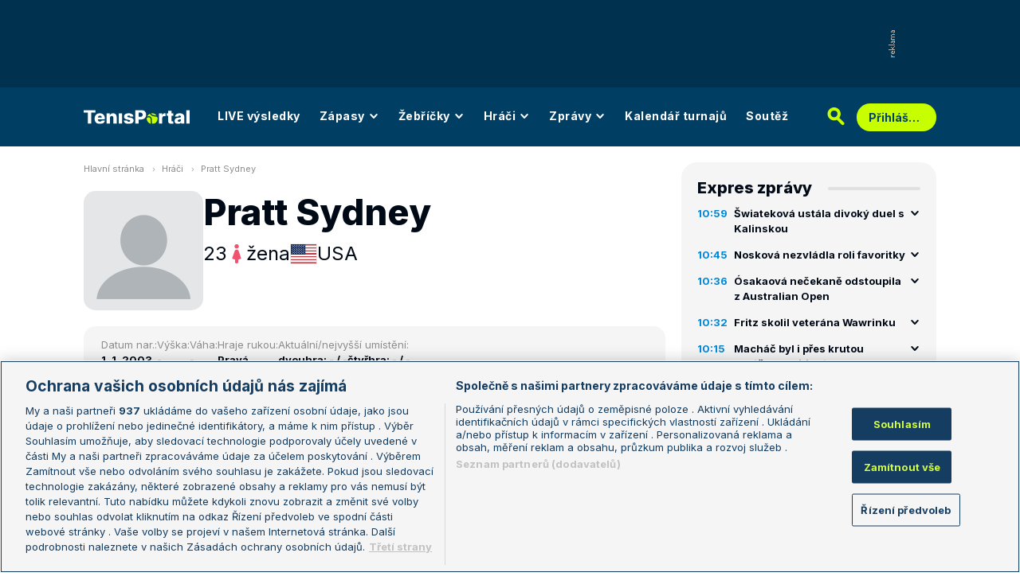

--- FILE ---
content_type: text/html; charset=UTF-8
request_url: https://www.tenisportal.cz/hrac/pratt-90673/?type=single&annual=2023&surface=5
body_size: 28863
content:

<!DOCTYPE html>
<html lang="cs">
	<head>
		<meta charset="utf-8" />
		<meta content="ie=edge" http-equiv="x-ua-compatible" />
		<meta content="width=device-width, initial-scale=1, shrink-to-fit=no" name="viewport" />
		<meta name="google-site-verification" content="UjgFLQMaf010z2nbVs-skVHDpANy-wd08ER6DqtYqYU" />
		    	<meta name="robots" content="NOODP,index,follow" />
				<title>Sydney Pratt - TenisPortal.cz</title>
		<meta name="keywords" content="Pratt Sydney, tenis, tenisportál" />
<meta name="description" content="Pratt Sydney - osobní profil tenisového hráče / tenisové hráčky. Pozice Pratt Sydney ve světovém žebříčku, archivní výsledky, bilance na jednotlivých površích, vzájemné zápasy s dalšími hráči." />
		<link href="/res/img/favicon/apple-touch-icon.png" rel="apple-touch-icon" sizes="180x180" />
		<link href="/res/img/favicon/favicon-32x32.png" rel="icon" sizes="32x32" type="image/png" />
		<link href="/res/img/favicon/favicon-16x16.png" rel="icon" sizes="16x16" type="image/png" />
		<link href="/res/img/favicon/favicon.ico" rel="icon" type="image/x-icon" />
		<meta content="#da532c" name="msapplication-TileColor" />
		<meta content="#003E63" name="theme-color" />
		
				<!-- OneTrust Cookies Consent Notice start for tenisportal.cz -->
		<script src="https://cdn.cookielaw.org/scripttemplates/otSDKStub.js"  type="text/javascript" charset="UTF-8" data-domain-script="219ad199-28f4-4ecb-975b-3f764722e52b" ></script>
		<script type="text/javascript">
		function OptanonWrapper() { }
		</script>
		<!-- OneTrust Cookies Consent Notice end for tenisportal.cz -->
								<!-- Google Tag Manager -->
		<script>(function(w,d,s,l,i){w[l]=w[l]||[];w[l].push({'gtm.start':
		new Date().getTime(),event:'gtm.js'});var f=d.getElementsByTagName(s)[0],
		j=d.createElement(s),dl=l!='dataLayer'?'&l='+l:'';j.async=true;j.src=
		'https://www.googletagmanager.com/gtm.js?id='+i+dl;f.parentNode.insertBefore(j,f);
		})(window,document,'script','dataLayer','GTM-M94G39');</script>
		<!-- End Google Tag Manager -->
				
				
		<script defer src="https://ssp.seznam.cz/static/js/ssp.js" id="ssp-script"></script>
		
		<link href="/res/css/application.css?serial=2601030458" rel="stylesheet" />
		<link href="/res/css/extra.css?serial=2601030458" rel="stylesheet" />
		<link href="/res/css/advert.css?serial=2601030458" rel="stylesheet" />
		<link href="/res/css/bookmakerLogos.css?serial=f92e014266" rel="stylesheet" />
		<script src="/res/js/application.js?serial=2601030458"></script>
		<script src="/res/js/functions.js?serial=2601030458"></script>
		<link href="https://fonts.googleapis.com" rel="preconnect" />
		<link crossorigin="" href="https://fonts.gstatic.com" rel="preconnect" />
		<link href="https://fonts.googleapis.com/css2?family=Inconsolata:wght@400;500;600;700&family=Inter:wght@400;500;700;800&display=swap" rel="stylesheet" />
		
				
	</head>
	<body>
	
					<div class="t-ads-banner--top-ads d-none d-lg-block">
				<div class="revive-ads t-ads-banner">
<div class="adsenvelope adstextvpad banx-d_top" id="lsadvert-zid-6251" style="width:970px;"><div style="height:90px"><div class="adscontent" id="lsadvert-d_top"><iframe id="lsadvert-zid-6251-iframe" name="banx-d_top" frameborder="0" scrolling="no" style="allowTransparency: true; visibility: hidden; width:970px; height:90px"></iframe></div><div class="adsgraphvert"><div class="adsgvert atv-cs"></div></div></div></div><div class="adsclear"></div>
</div>
<div class="szn-ads" id="szn-zone-328330-1"></div>

			</div>
			<div class="t-ads-banner__branding-spacer t-ads-banner__branding-spacer--background d-none d-lg-block"></div>
	
		<div class="t-layout__body t-layout__body--full-width">
			<!-- Start of Tenisportal::Ui::HeaderCell (block t-u-header) -->
			<input class="t-ui-header__menu-input" hidden="" id="t-ui-header__menu-input" type="checkbox" />
			<header class="t-ui-header t-ui-header--fixed t-ui-header--sub">
				<div class="container-fluid t-ui-header__container">
					<div class="t-ui-header__top">
						<a class="t-ui-header__logo" href="/"><img alt="TenisPortal" class="t-ui-header__logo-img t-ui-header__logo-img--sub" height="28" src="/res/img/tenisportal-logo.svg" width="210" /></a>
						<!-- Start of Tenisportal::Ui::Header::MenuCell (block t-u-h-menu) -->
<nav class="t-ui-header-menu t-ui-header-menu--sub">
	<div class="container-fluid t-ui-header-menu__container">
		<ul class="t-ui-header-menu__ul t-ui-header-menu__ul--sub">
			<!--Use active BEM modifier for active link-->
			<li class="t-ui-header-menu__li t-ui-header-menu__li--standalone">
				<a class="t-ui-header-menu__a" href="/live/">LIVE výsledky</a>
			</li>
			<li class="t-ui-header-menu__li t-ui-header-menu__li--with-children">
				<a class="t-ui-header-menu__a" href="/zapasy/">
					Zápasy					<span class="t-ui-header-menu__chevron-wrap">
						<!-- Start of Livesport::Ui::IconCell (block l-u-icon) -->
						<svg class="l-ui-icon l-ui-icon--chevron_down t-ui-header-menu__chevron" style="width: 14px; height: 14px" viewBox="0 0 14 14"><use xlink:href="/res/img/svg_sprite.svg#chevron_down"></use></svg>
						<!-- End of Livesport::Ui::IconCell -->
					</span>
				</a>
				<div class="t-ui-header-menu__submenu">
					<div class="t-ui-header-menu__submenu-container">
						<div class="t-ui-header-menu__submenu-inner">
							<ul class="t-ui-header-menu__ul">
								<li class="t-ui-header-menu__li"><a class="t-ui-header-menu__a" href="/zapasy/?date=2026-01-23">Výsledky</a></li>
								<li class="t-ui-header-menu__li"><a class="t-ui-header-menu__a" href="/zapasy/">Dnešní zápasy</a></li>
								<li class="t-ui-header-menu__li"><a class="t-ui-header-menu__a" href="/zapasy/?date=2026-01-25">Následující zápasy</a></li>
							</ul>
						</div>
					</div>
				</div>
			</li>
			<li class="t-ui-header-menu__li t-ui-header-menu__li--with-children">
				<a class="t-ui-header-menu__a" href="/zebricky/atp-muzi/">
					Žebříčky					<span class="t-ui-header-menu__chevron-wrap">
						<!-- Start of Livesport::Ui::IconCell (block l-u-icon) -->
						<svg class="l-ui-icon l-ui-icon--chevron_down t-ui-header-menu__chevron" style="width: 14px; height: 14px" viewBox="0 0 14 14"><use xlink:href="/res/img/svg_sprite.svg#chevron_down"></use></svg>
						<!-- End of Livesport::Ui::IconCell -->
					</span>
				</a>
				<div class="t-ui-header-menu__submenu">
					<div class="t-ui-header-menu__submenu-container">
						<div class="t-ui-header-menu__submenu-inner">
							<ul class="t-ui-header-menu__ul">
								<li class="t-ui-header-menu__li"><a class="t-ui-header-menu__a" href="/zebricky/atp-muzi/">Žebříčky</a></li>
								<li class="t-ui-header-menu__li"><a class="t-ui-header-menu__a" href="/zebricky/sazkarsky-zebricek/">Sázkařský žebříček</a></li>
							</ul>
						</div>
					</div>
				</div>
			</li>
			<li class="t-ui-header-menu__li t-ui-header-menu__li--with-children">
				<a class="t-ui-header-menu__a" href="/seznam-hracu/">
					Hráči
					<span class="t-ui-header-menu__chevron-wrap">
						<!-- Start of Livesport::Ui::IconCell (block l-u-icon) -->
						<svg class="l-ui-icon l-ui-icon--chevron_down t-ui-header-menu__chevron" style="width: 14px; height: 14px" viewBox="0 0 14 14"><use xlink:href="/res/img/svg_sprite.svg#chevron_down"></use></svg>
						<!-- End of Livesport::Ui::IconCell -->
					</span>
				</a>
				<div class="t-ui-header-menu__submenu">
					<div class="t-ui-header-menu__submenu-container">
						<div class="t-ui-header-menu__submenu-inner">
							<ul class="t-ui-header-menu__ul">
								<li class="t-ui-header-menu__li"><a class="t-ui-header-menu__a" href="/seznam-hracu/">Hráči</a></li>
								<li class="t-ui-header-menu__li"><a class="t-ui-header-menu__a" href="/seznam-hracu/zraneni/">Zranění</a></li>
							</ul>
						</div>
					</div>
				</div>
			</li>
			
						<li class="t-ui-header-menu__li t-ui-header-menu__li--with-children">
				<a class="t-ui-header-menu__a" href="/zpravy/">
					Zprávy
					<span class="t-ui-header-menu__chevron-wrap">
						<!-- Start of Livesport::Ui::IconCell (block l-u-icon) -->
						<svg class="l-ui-icon l-ui-icon--chevron_down t-ui-header-menu__chevron" style="width: 14px; height: 14px" viewBox="0 0 14 14"><use xlink:href="/res/img/svg_sprite.svg#chevron_down"></use></svg>
						<!-- End of Livesport::Ui::IconCell -->
					</span>
				</a>
				<div class="t-ui-header-menu__submenu">
					<div class="t-ui-header-menu__submenu-container">
						<div class="t-ui-header-menu__submenu-inner">
							<ul class="t-ui-header-menu__ul">
							<li class="t-ui-header-menu__li"><a class="t-ui-header-menu__a" href="/zpravy/aktuality/">Aktuality</a></li>
<li class="t-ui-header-menu__li"><a class="t-ui-header-menu__a" href="/zpravy/previews/">Previews</a></li>
<li class="t-ui-header-menu__li"><a class="t-ui-header-menu__a" href="/zpravy/video-dne/">Video dne</a></li>
<li class="t-ui-header-menu__li"><a class="t-ui-header-menu__a" href="/zpravy/rozhovory/">Rozhovory</a></li>
<li class="t-ui-header-menu__li"><a class="t-ui-header-menu__a" href="/zpravy/tema/">Téma</a></li>
<li class="t-ui-header-menu__li"><a class="t-ui-header-menu__a" href="/zpravy/expres-zpravy/">Expres zprávy</a></li>
<li class="t-ui-header-menu__li"><a class="t-ui-header-menu__a" href="/zpravy/stalo-se/">Stalo se...</a></li>
<li class="t-ui-header-menu__li"><a class="t-ui-header-menu__a" href="/zpravy/legendy-tenisu/">Legendy tenisu</a></li>
							</ul>
						</div>
					</div>
				</div>
			</li>
						
			<li class="t-ui-header-menu__li t-ui-header-menu__li--standalone">
				<a class="t-ui-header-menu__a" href="/kalendar/atp-muzi/">Kalendář turnajů</a>
			</li>
			<li class="t-ui-header-menu__li t-ui-header-menu__li--standalone js-szn-hide">
				<a class="t-ui-header-menu__a" href="/soutez/">Soutěž</a>
			</li>
			<li class="t-ui-header-menu__li t-ui-header-menu__li--more" hidden="">
				<span class="t-ui-header-menu__a">
					Další
					<span class="t-ui-header-menu__chevron-wrap">
						<!-- Start of Livesport::Ui::IconCell (block l-u-icon) -->
						<svg class="l-ui-icon l-ui-icon--chevron_down t-ui-header-menu__chevron" style="width: 14px; height: 14px" viewBox="0 0 14 14"><use xlink:href="/res/img/svg_sprite.svg#chevron_down"></use></svg>
						<!-- End of Livesport::Ui::IconCell -->
					</span>
				</span>
				<div class="t-ui-header-menu__submenu">
					<div class="t-ui-header-menu__submenu-container">
						<div class="t-ui-header-menu__submenu-inner">
							<ul class="t-ui-header-menu__ul"></ul>
						</div>
					</div>
				</div>
			</li>
		</ul>
	</div>
</nav>
<!-- End of Tenisportal::Ui::Header::MenuCell -->
						<div class="t-ui-header__live-icon-wrap">
							<a class="t-ui-header__live-icon-link" href="/live/">
								<!-- Start of Livesport::Ui::IconCell (block l-u-icon) -->
								<svg class="l-ui-icon l-ui-icon--live t-ui-header__live-icon" style="width: 44px; height: 21px" viewBox="0 0 44 21"><use xlink:href="/res/img/svg_sprite.svg#live"></use></svg>
								<!-- End of Livesport::Ui::IconCell -->
							</a>
						</div>
						<div class="t-ui-header__search-wrap t-ui-header__search-wrap--sub">
							<!-- Start of Tenisportal::Ui::Header::SearchCell (block t-u-h-search) -->
							<form action="/vyhledat/" class="t-ui-header-search" role="search">
								<div class="t-ui-header-search__group">
									<input class="t-ui-header-search__input form-control" name="q" placeholder="Hledaný text" type="text" />
									<button class="t-ui-header-search__submit" type="submit">
										<!-- Start of Livesport::Ui::IconCell (block l-u-icon) -->
										<svg class="l-ui-icon l-ui-icon--search" style="width: 24px; height: 24px" viewBox="0 0 24 24"><use xlink:href="/res/img/svg_sprite.svg#search"></use></svg>
										<!-- End of Livesport::Ui::IconCell -->
									</button>
								</div>
								<button class="t-ui-header-search__toggle" type="button">
									<!-- Start of Livesport::Ui::IconCell (block l-u-icon) -->
									<svg class="l-ui-icon l-ui-icon--search" style="width: 24px; height: 24px" viewBox="0 0 24 24"><use xlink:href="/res/img/svg_sprite.svg#search"></use></svg>
									<!-- End of Livesport::Ui::IconCell -->
								</button>
							</form>
							<!-- End of Tenisportal::Ui::Header::SearchCell -->
						</div>
						<label class="t-ui-header__menu-toggle" for="t-ui-header__menu-input">
							<!-- Start of Livesport::Ui::IconCell (block l-u-icon) -->
							<svg class="l-ui-icon l-ui-icon--hamburger t-ui-header__menu-toggle-hamburger" style="width: 18px; height: 16px" viewBox="0 0 18 16"><use xlink:href="/res/img/svg_sprite.svg#hamburger"></use></svg>
							<!-- End of Livesport::Ui::IconCell -->
							<!-- Start of Livesport::Ui::IconCell (block l-u-icon) -->
							<svg class="l-ui-icon l-ui-icon--close t-ui-header__menu-toggle-close" style="width: 21px; height: 20px" viewBox="0 0 21 20"><use xlink:href="/res/img/svg_sprite.svg#close"></use></svg>
							<!-- End of Livesport::Ui::IconCell -->
						</label>
						<div class="t-ui-header__user-menu-wrap">
							<!-- Start of Tenisportal::Ui::Header::UserMenuCell (block t-u-h-user-menu) -->
							<div class="t-ui-header-user-menu t-ui-header-user-menu--toggler" role="navigation">
																<input class="t-ui-header-user-menu__input" hidden="" id="t-ui-header-user-menu__input" type="checkbox" />
								<label class="t-ui-header-user-menu__btn" for="t-ui-header-user-menu__input">
									<span class="t-ui-header-user-menu__btn-label">Přihlášení</span>
									<!-- Start of Livesport::Ui::IconCell (block l-u-icon) -->
									<svg class="l-ui-icon l-ui-icon--chevron_down t-ui-header-user-menu__btn-chevron" style="width: 14px; height: 14px" viewBox="0 0 14 14"><use xlink:href="/res/img/svg_sprite.svg#chevron_down"></use></svg>
									<!-- End of Livesport::Ui::IconCell -->
								</label>
								<div class="t-ui-header-user-menu__dropdown">
									<div class="t-ui-header-user-menu__dropdown-aside t-ui-header-user-menu__dropdown-aside--login mb-lg-0">
										<form action="/uzivatel/prihlaseni/" method="post" />
											<input type="hidden" name="back" value="L2hyYWMvcHJhdHQtOTA2NzMvP3R5cGU9c2luZ2xlJmFubnVhbD0yMDIzJnN1cmZhY2U9NQ==">
											<div class="t-ui-form__row">
												<!-- Start of Tenisportal::Ui::FormCell (block t-u-form) -->
												<div class="t-ui-form__group t-js-ui-form__group">
													<label class="t-ui-form__label form-label" for="usernameInputMenu">Login</label>
													<!-- Start of Tenisportal::Ui::Form::InputCell (block t-u-f-input) -->
													<input aria-describedby="" autocomplete="username" class="t-ui-form-input form-control" id="usernameInputMenu" name="loginName" placeholder="Váš login" type="text" value="" tabindex="1" />
													<!-- End of Tenisportal::Ui::Form::InputCell -->
												</div>
												<!-- End of Tenisportal::Ui::FormCell -->
											</div>
											<div class="t-ui-form__row">
												<!-- Start of Tenisportal::Ui::FormCell (block t-u-form) -->
												<div class="t-ui-form__group t-js-ui-form__group">
													<label class="t-ui-form__label form-label" for="passwordInputMenu">Heslo</label>
													<button class="t-js-ui-form__password-toggle-btn t-ui-form__password-toggle-btn" type="button">
														<!-- Start of Livesport::Ui::IconCell (block l-u-icon) -->
														<svg class="l-ui-icon l-ui-icon--visibility_on t-js-ui-form__password-toggle-btn-icon--show" style="width: 16px; height: 11px" viewBox="0 0 16 11"><use xlink:href="/res/img/svg_sprite.svg#visibility_on"></use></svg>
														<!-- End of Livesport::Ui::IconCell -->
														<!-- Start of Livesport::Ui::IconCell (block l-u-icon) -->
														<svg class="l-ui-icon l-ui-icon--visibility_off t-js-ui-form__password-toggle-btn-icon--hide d-none" style="width: 16px; height: 14px" viewBox="0 0 16 14"><use xlink:href="/res/img/svg_sprite.svg#visibility_off"></use></svg>
														<!-- End of Livesport::Ui::IconCell -->
													</button>
													<!-- Start of Tenisportal::Ui::Form::InputCell (block t-u-f-input) -->
													<input aria-describedby="" autocomplete="current-password" class="t-ui-form-input form-control" id="passwordInputMenu" name="loginPass" placeholder="Vaše heslo" type="password" value="" tabindex="2" />
													<!-- End of Tenisportal::Ui::Form::InputCell -->
												</div>
												<!-- End of Tenisportal::Ui::FormCell -->
											</div>
											<div class="t-ui-form__row">
												<div class="t-ui-form__group">
													<div class="t-ui-form__controls t-ui-header-user-menu__controls">
														<button class="btn btn-primary" type="submit" tabindex="3">Přihlásit se</button>
														<a class="t-ui-form__header-forgot-link" href="/uzivatel/heslo/">Zapomněl jsem heslo</a>
													</div>
												</div>
											</div>
										</form>
									</div>
									<div class="t-ui-header-user-menu__dropdown-main">
										<ul class="t-ui-header-user-menu__dropdown-links t-ui-header-user-menu__dropdown-links--blue">
											<li class="t-ui-header-user-menu__dropdown-li"><a class="t-ui-header-user-menu__dropdown-link" href="/uzivatel/registrace/"><span class="t-ui-header-user-menu__dropdown-link-label">Nová registrace</span></a></li>
											<li class="t-ui-header-user-menu__dropdown-li t-ui-header-user-menu__dropdown-li--desktop-only"><a class="t-ui-header-user-menu__dropdown-link" href="/uzivatel/prihlaseni/"><span class="t-ui-header-user-menu__dropdown-link-label">Přihlásit se</span></a></li>
										</ul>
									</div>
								</div>
															</div>
							<!-- End of Tenisportal::Ui::Header::UserMenuCell -->
						</div>
					</div>
				</div>
							</header>
			<!-- End of Tenisportal::Ui::HeaderCell -->
			<div class="t-layout">
<!-- Start of Tenisportal::Players::ShowCell (block t-p-show) -->
<div class="t-layout__wrap t-players-show">
	<div class="container-fluid t-layout__container">
		<main class="t-layout__main">
			<!-- Start of Tenisportal::Ui::BreadcrumbsCell (block t-u-breadcrumbs) -->
<ul class="t-ui-breadcrumbs small">
	<li class="t-ui-breadcrumbs__li">
		<a class="t-ui-breadcrumbs__a" href="/">Hlavní stránka</a>
	</li>
	<li class="t-ui-breadcrumbs__li">
		<!-- Start of Livesport::Ui::IconCell (block l-u-icon) --><svg class="l-ui-icon l-ui-icon--mini_chevron_right t-ui-breadcrumbs__chevron" style="width: 4px; height: 6px" viewBox="0 0 4 6"><use xlink:href="/res/img/svg_sprite.svg#mini_chevron_right"></use></svg><!-- End of Livesport::Ui::IconCell -->
		<a class="t-ui-breadcrumbs__a" href="/seznam-hracu/">Hráči</a>
	</li>
	<li class="t-ui-breadcrumbs__li">
		<!-- Start of Livesport::Ui::IconCell (block l-u-icon) --><svg class="l-ui-icon l-ui-icon--mini_chevron_right t-ui-breadcrumbs__chevron" style="width: 4px; height: 6px" viewBox="0 0 4 6"><use xlink:href="/res/img/svg_sprite.svg#mini_chevron_right"></use></svg><!-- End of Livesport::Ui::IconCell -->
		<a class="t-ui-breadcrumbs__a" href="/hrac/pratt-90673/">Pratt Sydney</a>
	</li>
</ul>
<!-- End of Tenisportal::Ui::BreadcrumbsCell -->
				<header class="t-players-show__header">
			<!-- Start of Livesport::Ui::ImageCell (block l-u-image) -->
	<div class="l-ui-image l-ui-image--loading t-players-show__player-image" style="max-width: 150px; max-height: 150px">
		<picture class="l-ui-image__picture">
			<img alt="Pratt Sydney" class="l-ui-image__img" data-src="/res/img/nopic/player.png" data-srcset="/res/img/nopic/player.png 1x, /res/img/nopic/player.png 2x" />
		</picture>
		<span class="l-ui-image__spacer" style="padding-top: 100.0%"></span>
	</div>
	<!-- End of Livesport::Ui::ImageCell -->
			<div class="t-players-show__header-content">
			<h1 class="t-players-show__title">Pratt Sydney</h1>
			<div class="t-players-show__basic-info h2">
								<div class="t-players-show__basic-info-item">23</div>
								<div class="t-players-show__basic-info-item">
					<!-- Start of Livesport::Ui::IconCell (block l-u-icon) -->
					<svg class="l-ui-icon l-ui-icon--gender_w" style="width: auto; height: 24px" viewBox="0 0 16 16"><use xlink:href="/res/img/svg_sprite.svg#gender_w"></use></svg>
					<!-- End of Livesport::Ui::IconCell -->
					žena				</div>
				<div class="t-players-show__basic-info-item t-players-show__basic-info-item--flag">
						<!-- Start of Livesport::Ui::FlagCell (block l-u-flag) -->
	<div class="l-ui-flag l-ui-flag--us l-ui-flag--medium" data-bs-title="USA" data-bs-toggle="tooltip">
		<!-- Start of Livesport::Ui::ImageCell (block l-u-image) -->
		<div class="l-ui-image l-ui-image--loading" style="max-width: 32px; max-height: 24px">
			<img alt="" class="l-ui-image__img" data-alt="us" data-src="/res/img/flags/us.svg" />
			<span class="l-ui-image__spacer" style="padding-top: 75.0%"></span>
		</div>
		<!-- End of Livesport::Ui::ImageCell -->
	</div>
	<!-- End of Livesport::Ui::FlagCell -->
						USA				</div>
			</div>
		</div>
	</header>

	<div class="t-players-show__info">
		<div class="t-players-show__info-item">
			<div class="t-players-show__info-item-label">Datum nar.:</div>
			<div class="t-players-show__info-item-values">
				<div class="t-players-show__info-item-value">1. 1. 2003</div>
			</div>
		</div>
		<div class="t-players-show__info-item">
			<div class="t-players-show__info-item-label">Výška:</div>
			<div class="t-players-show__info-item-values">
				<div class="t-players-show__info-item-value">-</div>
			</div>
		</div>
		<div class="t-players-show__info-item">
			<div class="t-players-show__info-item-label">Váha:</div>
			<div class="t-players-show__info-item-values">
				<div class="t-players-show__info-item-value">-</div>
			</div>
		</div>
		<div class="t-players-show__info-item">
			<div class="t-players-show__info-item-label">Hraje rukou:</div>
			<div class="t-players-show__info-item-values">
				<div class="t-players-show__info-item-value">Pravá</div>
			</div>
		</div>
		<div class="t-players-show__info-item">
			<div class="t-players-show__info-item-label">Aktuální/nejvyšší umístění:</div>
			<div class="t-players-show__info-item-values">
				<div class="t-players-show__info-item-value">dvouhra: - / -</div>
				<div class="t-players-show__info-item-value">čtyřhra: - / -</div>
			</div>
		</div>
	</div>
	
	
<!-- Start of Livesport::Ui::UnderlinedTitleCell (block l-u-underlined-title) -->
<div class="l-ui-underlined-title l-ui-underlined-title--mb20 l-ui-underlined-title--side-line"><h3 class="l-ui-underlined-title__title"><span class="l-ui-underlined-title__underline">Příští zápas</span></h3></div>
<!-- End of Livesport::Ui::UnderlinedTitleCell -->
<div class="mb-50">
	<!-- Start of Tenisportal::Tables::TableOverviewCell (block t-t-table-overview) -->
	<div class="t-tables-table-overview__container-overflow">
		<div aria-label="" class="t-tables-table-overview t-tables-table-overview--grid t-tables-table-overview--grid-3" id="t-js-table__player-next-matches" role="table">
			<div class="t-tables-table-overview__row t-tables-table-overview__row--header font-family-secondary-condensed" role="rowheader">
				<div class="t-tables-table-overview__cell t-tables-table-overview__cell--120 t-tables-table-overview__cell--grid-col-1-2 justify-content-start justify-content-md-center flex-nowrap flex-grow-1 flex-md-grow-0 py-1 py-md-10 ps-15 ps-md-20 pe-md-10" role="columnheader">
					<span class="d-none d-md-inline">Datum</span>
					<span class="d-inline d-md-none">Turnaj a zápas</span>
				</div>
				<div class="t-tables-table-overview__cell t-tables-table-overview__cell--grid-col-none d-none d-md-flex flex-basis-expand py-1 py-md-10 ps-10" role="columnheader">Turnaj</div>
				<div class="t-tables-table-overview__cell d-none d-md-flex t-tables-table-overview__cell--grid-col-none t-tables-table-overview__cell--centered t-tables-table-overview__cell--85 t-tables-table-overview__cell--35-md-down py-1 py-md-10 px-1 px-md-20 d-none d-md-flex" role="columnheader">
					<span class="d-none d-md-inline">Kolo</span>
					<span class="d-inline d-md-none">Kurs</span>
				</div>
				<div class="t-tables-table-overview__cell t-tables-table-overview__cell--170 t-tables-table-overview__cell--grid-col-none d-none d-md-flex py-1 py-md-10 ps-10 px-10" role="columnheader">Zápas</div>
				<div class="t-tables-table-overview__cell t-tables-table-overview__cell--60 t-tables-table-overview__cell--grid-col-none t-tables-table-overview__cell--centered py-1 py-md-10" role="columnheader">Kurs</div>
			</div>
			<div class="info-message">Žádné nadcházející zápasy.</div>
		</div>
	</div>
	<!-- End of Tenisportal::Tables::TableOverviewCell -->
</div>

<!-- Start of Livesport::Ui::UnderlinedTitleCell (block l-u-underlined-title) -->
<div class="l-ui-underlined-title l-ui-underlined-title--mb20 l-ui-underlined-title--side-line l-ui-underlined-title--simple-toggle l-ui-underlined-title--simple-toggle-in">
	<h3 class="l-ui-underlined-title__title"><span class="l-ui-underlined-title__underline">Výsledky na turnajích</span></h3>
	<div class="l-ui-underlined-title__simple-toggle">
		<!-- Start of Livesport::Ui::IconCell (block l-u-icon) -->
		<svg class="l-ui-icon l-ui-icon--chevron_down l-ui-underlined-title__simple-toggle-ico" style="width: 14px; height: 14px" viewBox="0 0 14 14"><use xlink:href="/res/img/svg_sprite.svg#chevron_down"></use></svg>
		<!-- End of Livesport::Ui::IconCell -->
	</div>
</div>
<!-- End of Livesport::Ui::UnderlinedTitleCell -->

<div class="l-ui-underlined-title__simple-toggle-content">
	
	<!-- Start of Tenisportal::Ui::WithQueryInputCell (block t-u-with-query-input) -->
	<div class="t-ui-with-query-input">
		<div class="t-ui-with-query-input__input-wrap mb-20" data-api-url="/api/player-tournament.php">
			<!-- Start of Tenisportal::Ui::FormCell (block t-u-form) -->
			<div class="t-ui-form__group t-js-ui-form__group t-js-ui-with-query-input__input-wrap">
				<!-- Start of Tenisportal::Ui::Form::InputCell (block t-u-f-input) -->
				<input aria-describedby="" autocomplete="off" class="t-ui-form-input form-control form-control form-control-sm t-js-ui-with-query-input__input t-js-ui-form-input--disabled-redirect" data-searchparams="ts=women&tt=single" data-searchtype="t" data-tournamentparams="type=search&p1id=85627&sex=women&ptype=single" id="search-text-pt" name="search-text-pt" placeholder="Zadejte jméno turnaje" type="text" value="" />
				<!-- End of Tenisportal::Ui::Form::InputCell -->
				<div class="t-ui-form__dropdown t-js-ui-form__dropdown t-ui-form__dropdown--hidden t-ui-form__dropdown--max-width-230">
					<!-- Start of Livesport::Ui::LoaderCell (block l-u-loader) -->
					<div class="l-ui-loader t-ui-form__dropdown-loader"></div>
					<!-- End of Livesport::Ui::LoaderCell -->
				</div>
			</div>
			<!-- End of Tenisportal::Ui::FormCell -->
		</div>
		<div class="t-ui-with-query-input__content-wrap">
			<div class="t-ui-with-query-input__content"></div>
			<!-- Start of Livesport::Ui::LoaderCell (block l-u-loader) -->
			<div class="l-ui-loader t-ui-with-query-input__loader"></div>
			<!-- End of Livesport::Ui::LoaderCell -->
		</div>
	</div>
	<!-- End of Tenisportal::Ui::WithQueryInputCell -->
	
</div><div class="szn-ads ad-mb-40" id="szn-zone-328348-1"></div>

<!-- Start of Livesport::Ui::UnderlinedTitleCell (block l-u-underlined-title) -->
<div class="l-ui-underlined-title l-ui-underlined-title--mb20 l-ui-underlined-title--side-line l-ui-underlined-title--simple-toggle l-ui-underlined-title--simple-toggle-in">
	<h3 class="l-ui-underlined-title__title"><span class="l-ui-underlined-title__underline">Bilance hráče</span></h3>
	<div class="l-ui-underlined-title__simple-toggle">
		<!-- Start of Livesport::Ui::IconCell (block l-u-icon) -->
		<svg class="l-ui-icon l-ui-icon--chevron_down l-ui-underlined-title__simple-toggle-ico" style="width: 14px; height: 14px" viewBox="0 0 14 14"><use xlink:href="/res/img/svg_sprite.svg#chevron_down"></use></svg>
		<!-- End of Livesport::Ui::IconCell -->
	</div>
</div>
<!-- End of Livesport::Ui::UnderlinedTitleCell -->

<div class="l-ui-underlined-title__simple-toggle-content">
	<!-- Start of Tenisportal::Players::WithTypePillsCell (block t-p-with-type-pills) -->
	<div class="t-players-with-type-pills">
		<!-- Start of Tenisportal::Ui::TabsCell (block t-u-tabs) -->
		<div class="t-ui-tabs t-ui-tabs--overflowable t-js-ui-tabs">
			<ul class="nav nav-tabs t-ui-tabs__list t-js-ui-tabs__list" role="tablist">
				<li class="nav-item t-ui-tabs__item" role="presentation"><button aria-controls="tabs-players-balance-tab1" aria-selected="true" class="nav-link active" data-bs-target="#tabs-players-balance-tab1" data-bs-toggle="tab" id="tabs-btn-players-balance-tab1" role="tab" type="button">Dvouhra</button></li>
				<li class="nav-item t-ui-tabs__item" role="presentation"><button aria-controls="tabs-players-balance-tab2" aria-selected="false" class="nav-link" data-bs-target="#tabs-players-balance-tab2" data-bs-toggle="tab" id="tabs-btn-players-balance-tab2" role="tab" type="button">Čtyřhra</button></li>
				<li class="nav-item t-ui-tabs__item" role="presentation"><button aria-controls="tabs-players-balance-tab3" aria-selected="false" class="nav-link" data-bs-target="#tabs-players-balance-tab3" data-bs-toggle="tab" id="tabs-btn-players-balance-tab3" role="tab" type="button">Smíšené čtyřhry</button></li>
			</ul>
			<div class="t-ui-tabs__gradient t-ui-tabs__gradient--left t-js-ui-tabs__gradient--left invisible"></div>
			<div class="t-ui-tabs__gradient t-ui-tabs__gradient--right t-js-ui-tabs__gradient--right invisible"></div>
		</div>
		<!-- End of Tenisportal::Ui::TabsCell -->
		<div class="tab-content tab-content--spaced mt-20">
			<div aria-labelledby="tabs-btn-players-balance-tab1" class="tab-pane fade show active" id="tabs-players-balance-tab1" role="tabpanel" tabindex="0">
						<!-- Start of Tenisportal::Tables::TableOverviewCell (block t-t-table-overview) -->
		<div class="t-tables-table-overview__container-overflow">
			<div aria-label="" class="t-tables-table-overview font-family-secondary-condensed t-tables-table-overview--player-previous-results" id="t-js-table__player-previous-results-" role="table">
				<div class="t-tables-table-overview__row t-tables-table-overview__row--header" role="rowheader">
					<div class="t-tables-table-overview__cell t-tables-table-overview__cell--100 t-tables-table-overview__cell--centered px-10 t-tables-table-overview__cell--expand py-1 py-md-9 overflow-hidden" role="columnheader">Rok</div>
					<div class="t-tables-table-overview__cell t-tables-table-overview__cell--100 t-tables-table-overview__cell--centered px-10 py-1 py-md-9 overflow-hidden" role="columnheader">Celkem</div>
					
										<div class="t-tables-table-overview__cell t-tables-table-overview__cell--100 t-tables-table-overview__cell--centered px-10  py-1 py-md-9 overflow-hidden" role="columnheader">Antuka</div>
										<div class="t-tables-table-overview__cell t-tables-table-overview__cell--100 t-tables-table-overview__cell--centered px-10  py-1 py-md-9 overflow-hidden" role="columnheader">Tvrdý p.</div>
										<div class="t-tables-table-overview__cell t-tables-table-overview__cell--100 t-tables-table-overview__cell--centered px-10  py-1 py-md-9 overflow-hidden" role="columnheader">Hala</div>
										<div class="t-tables-table-overview__cell t-tables-table-overview__cell--100 t-tables-table-overview__cell--centered px-10  py-1 py-md-9 overflow-hidden" role="columnheader">Tráva</div>
										<div class="t-tables-table-overview__cell t-tables-table-overview__cell--100 t-tables-table-overview__cell--centered px-10  py-1 py-md-9 overflow-hidden" role="columnheader">Nezadáno</div>
									</div>
				
														<div aria-label="" class="t-tables-table-overview__row align-items-center t-tables-table-overview__row--multi-expandable" role="row" tabindex="0">
						<div class="t-tables-table-overview__cell t-tables-table-overview__cell--100 t-tables-table-overview__cell--centered px-10 t-tables-table-overview__cell--expand py-1 py-md-9 overflow-hidden" role="cell">
							<a class="t-tables-table-overview__expandable-toggle t-tables-table-overview__expandable-toggle--multi" href="?type=single&annual=2024#bal">
								2024
		<!-- Start of Livesport::Ui::IconCell (block l-u-icon) -->
		<svg class="l-ui-icon l-ui-icon--chevron_down" style="width: 14px; height: 14px" viewBox="0 0 14 14"><use xlink:href="/res/img/svg_sprite.svg#chevron_down"></use></svg>
		<!-- End of Livesport::Ui::IconCell -->
									</a>
						</div>
						<div class="t-tables-table-overview__cell t-tables-table-overview__cell--100 t-tables-table-overview__cell--right px-10 py-1 py-md-9 overflow-hidden" role="cell">
														<a class="t-tables-table-overview__expandable-toggle t-tables-table-overview__expandable-toggle--multi" href="?type=single&annual=2024#bal">
								4/2
		<!-- Start of Livesport::Ui::IconCell (block l-u-icon) -->
		<svg class="l-ui-icon l-ui-icon--chevron_down" style="width: 14px; height: 14px" viewBox="0 0 14 14"><use xlink:href="/res/img/svg_sprite.svg#chevron_down"></use></svg>
		<!-- End of Livesport::Ui::IconCell -->
									</a>
													</div>
												<div class="t-tables-table-overview__cell t-tables-table-overview__cell--100 t-tables-table-overview__cell--right px-10  py-1 py-md-9 overflow-hidden" role="cell">
														<span class="text-muted me-30">-</span>
													</div>
												<div class="t-tables-table-overview__cell t-tables-table-overview__cell--100 t-tables-table-overview__cell--right px-10  py-1 py-md-9 overflow-hidden" role="cell">
														<span class="text-muted me-30">-</span>
													</div>
												<div class="t-tables-table-overview__cell t-tables-table-overview__cell--100 t-tables-table-overview__cell--right px-10  py-1 py-md-9 overflow-hidden" role="cell">
														<span class="text-muted me-30">-</span>
													</div>
												<div class="t-tables-table-overview__cell t-tables-table-overview__cell--100 t-tables-table-overview__cell--right px-10  py-1 py-md-9 overflow-hidden" role="cell">
														<span class="text-muted me-30">-</span>
													</div>
												<div class="t-tables-table-overview__cell t-tables-table-overview__cell--100 t-tables-table-overview__cell--right px-10  py-1 py-md-9 overflow-hidden" role="cell">
														<a class="t-tables-table-overview__expandable-toggle t-tables-table-overview__expandable-toggle--multi" href="?type=single&annual=2024&surface=5#bal">
								4/2
		<!-- Start of Livesport::Ui::IconCell (block l-u-icon) -->
		<svg class="l-ui-icon l-ui-icon--chevron_down" style="width: 14px; height: 14px" viewBox="0 0 14 14"><use xlink:href="/res/img/svg_sprite.svg#chevron_down"></use></svg>
		<!-- End of Livesport::Ui::IconCell -->
									</a>
													</div>
											</div>
																			<a name="bal"></a>
										<div aria-label="" class="t-tables-table-overview__row align-items-center t-tables-table-overview__row--multi-expandable" role="row" tabindex="0">
						<div class="t-tables-table-overview__cell t-tables-table-overview__cell--100 t-tables-table-overview__cell--centered px-10 t-tables-table-overview__cell--expand py-1 py-md-9 overflow-hidden" role="cell">
							<a class="t-tables-table-overview__expandable-toggle t-tables-table-overview__expandable-toggle--multi" href="?type=single&annual=2023#bal">
								2023
		<!-- Start of Livesport::Ui::IconCell (block l-u-icon) -->
		<svg class="l-ui-icon l-ui-icon--chevron_down" style="width: 14px; height: 14px" viewBox="0 0 14 14"><use xlink:href="/res/img/svg_sprite.svg#chevron_down"></use></svg>
		<!-- End of Livesport::Ui::IconCell -->
									</a>
						</div>
						<div class="t-tables-table-overview__cell t-tables-table-overview__cell--100 t-tables-table-overview__cell--right px-10 py-1 py-md-9 overflow-hidden" role="cell">
														<a class="t-tables-table-overview__expandable-toggle t-tables-table-overview__expandable-toggle--multi" href="?type=single&annual=2023#bal">
								5/7
		<!-- Start of Livesport::Ui::IconCell (block l-u-icon) -->
		<svg class="l-ui-icon l-ui-icon--chevron_down" style="width: 14px; height: 14px" viewBox="0 0 14 14"><use xlink:href="/res/img/svg_sprite.svg#chevron_down"></use></svg>
		<!-- End of Livesport::Ui::IconCell -->
									</a>
													</div>
												<div class="t-tables-table-overview__cell t-tables-table-overview__cell--100 t-tables-table-overview__cell--right px-10  py-1 py-md-9 overflow-hidden" role="cell">
														<span class="text-muted me-30">-</span>
													</div>
												<div class="t-tables-table-overview__cell t-tables-table-overview__cell--100 t-tables-table-overview__cell--right px-10  py-1 py-md-9 overflow-hidden" role="cell">
														<span class="text-muted me-30">-</span>
													</div>
												<div class="t-tables-table-overview__cell t-tables-table-overview__cell--100 t-tables-table-overview__cell--right px-10  py-1 py-md-9 overflow-hidden" role="cell">
														<span class="text-muted me-30">-</span>
													</div>
												<div class="t-tables-table-overview__cell t-tables-table-overview__cell--100 t-tables-table-overview__cell--right px-10  py-1 py-md-9 overflow-hidden" role="cell">
														<span class="text-muted me-30">-</span>
													</div>
												<div class="t-tables-table-overview__cell t-tables-table-overview__cell--100 t-tables-table-overview__cell--right px-10  py-1 py-md-9 overflow-hidden" role="cell">
														<button class="t-tables-table-overview__expandable-toggle t-tables-table-overview__expandable-toggle--multi t-tables-table-overview__expandable-toggle--button t-tables-table-overview__expandable-toggle--multi-active" type="button">
								5/7
		<!-- Start of Livesport::Ui::IconCell (block l-u-icon) -->
		<svg class="l-ui-icon l-ui-icon--chevron_down" style="width: 14px; height: 14px" viewBox="0 0 14 14"><use xlink:href="/res/img/svg_sprite.svg#chevron_down"></use></svg>
		<!-- End of Livesport::Ui::IconCell -->
									</button>
													</div>
											</div>
										<section class="t-tables-table-overview__expandable-content t-tables-table-overview__expandable-content--overflow t-tables-table-overview__expandable-content--visible" data-multi-expandable="Antuka">
						<div class="t-tables-table-overview__expandable-content-heading lead">
							<span class="t-tables-table-overview__expandable-content-heading-a">Odehrané zápasy </span>
							<span class="t-tables-table-overview__expandable-content-heading-b">2023</span>
							<span class="t-tables-table-overview__expandable-content-heading-b">Nezadáno</span>						</div>
									<div aria-label="" class="t-tables-table-overview font-family-secondary-condensed t-tables-table-overview--player-previous-results-inner t-tables-table-overview--grid t-tables-table-overview--grid-7 mb-20" id="t-js-table__player-previous-results-" role="table">
				<div class="t-tables-table-overview__row t-tables-table-overview__row--header" role="rowheader">
					<div class="t-tables-table-overview__cell t-tables-table-overview__cell--expand t-tables-table-overview__cell--grid-col-1-3 ps-15 py-1 py-md-9 flex-shrink-1 overflow-hidden text-black fw-bold" role="columnheader">
							<!-- Start of Livesport::Ui::FlagCell (block l-u-flag) -->
	<div class="l-ui-flag l-ui-flag--us me-10" data-bs-title="USA" data-bs-toggle="tooltip">
		<!-- Start of Livesport::Ui::ImageCell (block l-u-image) -->
		<div class="l-ui-image l-ui-image--loading" style="max-width: 22px; max-height: 16.5px">
			<img alt="" class="l-ui-image__img" data-alt="us" data-src="/res/img/flags/us.svg" />
			<span class="l-ui-image__spacer" style="padding-top: 75.0%"></span>
		</div>
		<!-- End of Livesport::Ui::ImageCell -->
	</div>
	<!-- End of Livesport::Ui::FlagCell -->
							<!-- Start of Livesport::Ui::IconCell (block l-u-icon) -->
						<svg class="l-ui-icon l-ui-icon--gender_w me-10" style="width: 16px; height: 16px" viewBox="0 0 16 16"><use xlink:href="/res/img/svg_sprite.svg#gender_w"></use></svg>
						<!-- End of Livesport::Ui::IconCell -->
						<a href="/utr-pro-match-series/2023/wta-zeny/">UTR Pro Match Series</a>					</div>
					<div class="t-tables-table-overview__cell t-tables-table-overview__cell--85 t-tables-table-overview__cell--centered t-tables-table-overview__cell--grid-none py-1 py-md-10" role="columnheader">Kolo</div>
										<div class="t-tables-table-overview__cell t-tables-table-overview__cell--35 t-tables-table-overview__cell--centered t-tables-table-overview__cell--grid-col-4 py-1 py-md-10" role="columnheader">1</div>
										<div class="t-tables-table-overview__cell t-tables-table-overview__cell--35 t-tables-table-overview__cell--centered t-tables-table-overview__cell--grid-col-5 py-1 py-md-10" role="columnheader">2</div>
										<div class="t-tables-table-overview__cell t-tables-table-overview__cell--35 t-tables-table-overview__cell--centered t-tables-table-overview__cell--grid-col-6 py-1 py-md-10" role="columnheader">3</div>
										<div class="t-tables-table-overview__cell t-tables-table-overview__cell--80 t-tables-table-overview__cell--centered t-tables-table-overview__cell--grid-col-7 pe-10 py-1 py-md-10" role="columnheader">Kurs</div>
				</div>
									<div aria-label="" class="t-tables-table-overview__row align-items-center" data-link-href="/detail-zapasu/?id=2444305" role="row" tabindex="0">
						<div class="t-tables-table-overview__cell t-tables-table-overview__cell--60 t-tables-table-overview__cell--centered t-tables-table-overview__cell--grid-col-1 ps-15 py-1 py-md-9 flex-shrink-1 overflow-hidden" role="cell">02.09.</div>
						<div class="t-tables-table-overview__cell t-tables-table-overview__cell--14-no-padding t-tables-table-overview__cell--centered t-tables-table-overview__cell--grid-col-2 py-1 py-md-9 flex-shrink-1 overflow-hidden" role="cell"></div>
						<div class="t-tables-table-overview__cell t-tables-table-overview__cell--expand t-tables-table-overview__cell--170 t-tables-table-overview__cell--min-w-0 t-tables-table-overview__cell--grid-col-1-3 t-tables-table-overview__cell--grid-row-2 flex-grow-1 align-items-center pb-1 py-md-10 px-15 px-md-10" role="cell">
							<div class="t-tables-table-overview__cell-item-group max-w-100">
																<a class="t-tables-table-overview__cell-item align-self-start max-w-100" href="/hrac/motosono/">
										<!-- Start of Livesport::Ui::FlagCell (block l-u-flag) -->
	<div class="l-ui-flag l-ui-flag--us" data-bs-title="USA" data-bs-toggle="tooltip">
		<!-- Start of Livesport::Ui::ImageCell (block l-u-image) -->
		<div class="l-ui-image l-ui-image--loading" style="max-width: 22px; max-height: 16.5px">
			<img alt="" class="l-ui-image__img" data-alt="us" data-src="/res/img/flags/us.svg" />
			<span class="l-ui-image__spacer" style="padding-top: 75.0%"></span>
		</div>
		<!-- End of Livesport::Ui::ImageCell -->
	</div>
	<!-- End of Livesport::Ui::FlagCell -->
										<span class="d-none d-sm-inline-block text-truncate fw-bold">Motosono Kianah</span>
									<span class="d-inline-block d-sm-none text-truncate fw-bold">Motosono K.</span>
								</a>
								<a class="t-tables-table-overview__cell-item align-self-start" href="/hrac/pratt-90673/">
										<!-- Start of Livesport::Ui::FlagCell (block l-u-flag) -->
	<div class="l-ui-flag l-ui-flag--us" data-bs-title="USA" data-bs-toggle="tooltip">
		<!-- Start of Livesport::Ui::ImageCell (block l-u-image) -->
		<div class="l-ui-image l-ui-image--loading" style="max-width: 22px; max-height: 16.5px">
			<img alt="" class="l-ui-image__img" data-alt="us" data-src="/res/img/flags/us.svg" />
			<span class="l-ui-image__spacer" style="padding-top: 75.0%"></span>
		</div>
		<!-- End of Livesport::Ui::ImageCell -->
	</div>
	<!-- End of Livesport::Ui::FlagCell -->
										<span class="d-none d-sm-inline-block text-truncate">Pratt Sydney</span>
									<span class="d-inline-block d-sm-none text-truncate">Pratt S.</span>
								</a>
															</div>
						</div>
						<div class="t-tables-table-overview__cell t-tables-table-overview__cell--85 t-tables-table-overview__cell--md-centered t-tables-table-overview__cell--grid-col-3-7 align-items-end align-items-md-center py-1 ps-10 ps-md-0 text-gray-500" role="cell"></div>
												<div class="t-tables-table-overview__cell t-tables-table-overview__cell--35 t-tables-table-overview__cell--centered t-tables-table-overview__cell--grid-col-4 t-tables-table-overview__cell--grid-row-2 align-items-end align-items-md-center py-1" role="cell">
							<div class="t-tables-table-overview__cell-item-group">
							<div class="t-tables-table-overview__cell-item">5</div>
<div class="t-tables-table-overview__cell-item">7</div>
							</div>
						</div>
												<div class="t-tables-table-overview__cell t-tables-table-overview__cell--35 t-tables-table-overview__cell--centered t-tables-table-overview__cell--grid-col-5 t-tables-table-overview__cell--grid-row-2 align-items-end align-items-md-center py-1" role="cell">
							<div class="t-tables-table-overview__cell-item-group">
							<div class="t-tables-table-overview__cell-item">6</div>
<div class="t-tables-table-overview__cell-item">3</div>
							</div>
						</div>
												<div class="t-tables-table-overview__cell t-tables-table-overview__cell--35 t-tables-table-overview__cell--centered t-tables-table-overview__cell--grid-col-6 t-tables-table-overview__cell--grid-row-2 align-items-end align-items-md-center py-1" role="cell">
							<div class="t-tables-table-overview__cell-item-group">
							<div class="t-tables-table-overview__cell-item">6</div>
<div class="t-tables-table-overview__cell-item">2</div>
							</div>
						</div>
												<div class="t-tables-table-overview__cell t-tables-table-overview__cell--80 t-tables-table-overview__cell--centered t-tables-table-overview__cell--grid-col-7 t-tables-table-overview__cell--grid-row-2 align-items-end align-items-md-center pe-10 py-1" role="cell">
							<div class="t-tables-table-overview__cell-item-group">
								<div class="t-tables-table-overview__cell-item"></div>
								<div class="t-tables-table-overview__cell-item"></div>
							</div>
						</div>
					</div>
										<div aria-label="" class="t-tables-table-overview__row align-items-center" data-link-href="/detail-zapasu/?id=2443983" role="row" tabindex="0">
						<div class="t-tables-table-overview__cell t-tables-table-overview__cell--60 t-tables-table-overview__cell--centered t-tables-table-overview__cell--grid-col-1 ps-15 py-1 py-md-9 flex-shrink-1 overflow-hidden" role="cell">01.09.</div>
						<div class="t-tables-table-overview__cell t-tables-table-overview__cell--14-no-padding t-tables-table-overview__cell--centered t-tables-table-overview__cell--grid-col-2 py-1 py-md-9 flex-shrink-1 overflow-hidden" role="cell"></div>
						<div class="t-tables-table-overview__cell t-tables-table-overview__cell--expand t-tables-table-overview__cell--170 t-tables-table-overview__cell--min-w-0 t-tables-table-overview__cell--grid-col-1-3 t-tables-table-overview__cell--grid-row-2 flex-grow-1 align-items-center pb-1 py-md-10 px-15 px-md-10" role="cell">
							<div class="t-tables-table-overview__cell-item-group max-w-100">
																<a class="t-tables-table-overview__cell-item align-self-start max-w-100" href="/hrac/pratt-90673/">
										<!-- Start of Livesport::Ui::FlagCell (block l-u-flag) -->
	<div class="l-ui-flag l-ui-flag--us" data-bs-title="USA" data-bs-toggle="tooltip">
		<!-- Start of Livesport::Ui::ImageCell (block l-u-image) -->
		<div class="l-ui-image l-ui-image--loading" style="max-width: 22px; max-height: 16.5px">
			<img alt="" class="l-ui-image__img" data-alt="us" data-src="/res/img/flags/us.svg" />
			<span class="l-ui-image__spacer" style="padding-top: 75.0%"></span>
		</div>
		<!-- End of Livesport::Ui::ImageCell -->
	</div>
	<!-- End of Livesport::Ui::FlagCell -->
										<span class="d-none d-sm-inline-block text-truncate fw-bold">Pratt Sydney</span>
									<span class="d-inline-block d-sm-none text-truncate fw-bold">Pratt S.</span>
								</a>
								<a class="t-tables-table-overview__cell-item align-self-start" href="/hrac/hlahola/">
										<!-- Start of Livesport::Ui::FlagCell (block l-u-flag) -->
	<div class="l-ui-flag l-ui-flag--ua" data-bs-title="Ukrajina" data-bs-toggle="tooltip">
		<!-- Start of Livesport::Ui::ImageCell (block l-u-image) -->
		<div class="l-ui-image l-ui-image--loading" style="max-width: 22px; max-height: 16.5px">
			<img alt="" class="l-ui-image__img" data-alt="ua" data-src="/res/img/flags/ua.svg" />
			<span class="l-ui-image__spacer" style="padding-top: 75.0%"></span>
		</div>
		<!-- End of Livesport::Ui::ImageCell -->
	</div>
	<!-- End of Livesport::Ui::FlagCell -->
										<span class="d-none d-sm-inline-block text-truncate">Hlahola Mariia</span>
									<span class="d-inline-block d-sm-none text-truncate">Hlahola M.</span>
								</a>
															</div>
						</div>
						<div class="t-tables-table-overview__cell t-tables-table-overview__cell--85 t-tables-table-overview__cell--md-centered t-tables-table-overview__cell--grid-col-3-7 align-items-end align-items-md-center py-1 ps-10 ps-md-0 text-gray-500" role="cell"></div>
												<div class="t-tables-table-overview__cell t-tables-table-overview__cell--35 t-tables-table-overview__cell--centered t-tables-table-overview__cell--grid-col-4 t-tables-table-overview__cell--grid-row-2 align-items-end align-items-md-center py-1" role="cell">
							<div class="t-tables-table-overview__cell-item-group">
							<div class="t-tables-table-overview__cell-item">6</div>
<div class="t-tables-table-overview__cell-item">0</div>
							</div>
						</div>
												<div class="t-tables-table-overview__cell t-tables-table-overview__cell--35 t-tables-table-overview__cell--centered t-tables-table-overview__cell--grid-col-5 t-tables-table-overview__cell--grid-row-2 align-items-end align-items-md-center py-1" role="cell">
							<div class="t-tables-table-overview__cell-item-group">
							<div class="t-tables-table-overview__cell-item">4</div>
<div class="t-tables-table-overview__cell-item">6</div>
							</div>
						</div>
												<div class="t-tables-table-overview__cell t-tables-table-overview__cell--35 t-tables-table-overview__cell--centered t-tables-table-overview__cell--grid-col-6 t-tables-table-overview__cell--grid-row-2 align-items-end align-items-md-center py-1" role="cell">
							<div class="t-tables-table-overview__cell-item-group">
							<div class="t-tables-table-overview__cell-item">7</div>
<div class="t-tables-table-overview__cell-item">5</div>
							</div>
						</div>
												<div class="t-tables-table-overview__cell t-tables-table-overview__cell--80 t-tables-table-overview__cell--centered t-tables-table-overview__cell--grid-col-7 t-tables-table-overview__cell--grid-row-2 align-items-end align-items-md-center pe-10 py-1" role="cell">
							<div class="t-tables-table-overview__cell-item-group">
								<div class="t-tables-table-overview__cell-item"></div>
								<div class="t-tables-table-overview__cell-item"></div>
							</div>
						</div>
					</div>
										<div aria-label="" class="t-tables-table-overview__row align-items-center" data-link-href="/detail-zapasu/?id=2443445" role="row" tabindex="0">
						<div class="t-tables-table-overview__cell t-tables-table-overview__cell--60 t-tables-table-overview__cell--centered t-tables-table-overview__cell--grid-col-1 ps-15 py-1 py-md-9 flex-shrink-1 overflow-hidden" role="cell">31.08.</div>
						<div class="t-tables-table-overview__cell t-tables-table-overview__cell--14-no-padding t-tables-table-overview__cell--centered t-tables-table-overview__cell--grid-col-2 py-1 py-md-9 flex-shrink-1 overflow-hidden" role="cell"></div>
						<div class="t-tables-table-overview__cell t-tables-table-overview__cell--expand t-tables-table-overview__cell--170 t-tables-table-overview__cell--min-w-0 t-tables-table-overview__cell--grid-col-1-3 t-tables-table-overview__cell--grid-row-2 flex-grow-1 align-items-center pb-1 py-md-10 px-15 px-md-10" role="cell">
							<div class="t-tables-table-overview__cell-item-group max-w-100">
																<a class="t-tables-table-overview__cell-item align-self-start max-w-100" href="/hrac/pratt-90673/">
										<!-- Start of Livesport::Ui::FlagCell (block l-u-flag) -->
	<div class="l-ui-flag l-ui-flag--us" data-bs-title="USA" data-bs-toggle="tooltip">
		<!-- Start of Livesport::Ui::ImageCell (block l-u-image) -->
		<div class="l-ui-image l-ui-image--loading" style="max-width: 22px; max-height: 16.5px">
			<img alt="" class="l-ui-image__img" data-alt="us" data-src="/res/img/flags/us.svg" />
			<span class="l-ui-image__spacer" style="padding-top: 75.0%"></span>
		</div>
		<!-- End of Livesport::Ui::ImageCell -->
	</div>
	<!-- End of Livesport::Ui::FlagCell -->
										<span class="d-none d-sm-inline-block text-truncate fw-bold">Pratt Sydney</span>
									<span class="d-inline-block d-sm-none text-truncate fw-bold">Pratt S.</span>
								</a>
								<a class="t-tables-table-overview__cell-item align-self-start" href="/hrac/osabuohien/">
										<!-- Start of Livesport::Ui::FlagCell (block l-u-flag) -->
	<div class="l-ui-flag l-ui-flag--us" data-bs-title="USA" data-bs-toggle="tooltip">
		<!-- Start of Livesport::Ui::ImageCell (block l-u-image) -->
		<div class="l-ui-image l-ui-image--loading" style="max-width: 22px; max-height: 16.5px">
			<img alt="" class="l-ui-image__img" data-alt="us" data-src="/res/img/flags/us.svg" />
			<span class="l-ui-image__spacer" style="padding-top: 75.0%"></span>
		</div>
		<!-- End of Livesport::Ui::ImageCell -->
	</div>
	<!-- End of Livesport::Ui::FlagCell -->
										<span class="d-none d-sm-inline-block text-truncate">Osabuohien Adesuwa</span>
									<span class="d-inline-block d-sm-none text-truncate">Osabuohien A.</span>
								</a>
															</div>
						</div>
						<div class="t-tables-table-overview__cell t-tables-table-overview__cell--85 t-tables-table-overview__cell--md-centered t-tables-table-overview__cell--grid-col-3-7 align-items-end align-items-md-center py-1 ps-10 ps-md-0 text-gray-500" role="cell"></div>
												<div class="t-tables-table-overview__cell t-tables-table-overview__cell--35 t-tables-table-overview__cell--centered t-tables-table-overview__cell--grid-col-4 t-tables-table-overview__cell--grid-row-2 align-items-end align-items-md-center py-1" role="cell">
							<div class="t-tables-table-overview__cell-item-group">
							<div class="t-tables-table-overview__cell-item">6</div>
<div class="t-tables-table-overview__cell-item">1</div>
							</div>
						</div>
												<div class="t-tables-table-overview__cell t-tables-table-overview__cell--35 t-tables-table-overview__cell--centered t-tables-table-overview__cell--grid-col-5 t-tables-table-overview__cell--grid-row-2 align-items-end align-items-md-center py-1" role="cell">
							<div class="t-tables-table-overview__cell-item-group">
							<div class="t-tables-table-overview__cell-item">6</div>
<div class="t-tables-table-overview__cell-item">3</div>
							</div>
						</div>
												<div class="t-tables-table-overview__cell t-tables-table-overview__cell--35 t-tables-table-overview__cell--centered t-tables-table-overview__cell--grid-col-6 t-tables-table-overview__cell--grid-row-2 align-items-end align-items-md-center py-1" role="cell">
							<div class="t-tables-table-overview__cell-item-group">
							<div class="t-tables-table-overview__cell-item">&nbsp;</div>
<div class="t-tables-table-overview__cell-item">&nbsp;</div>
							</div>
						</div>
												<div class="t-tables-table-overview__cell t-tables-table-overview__cell--80 t-tables-table-overview__cell--centered t-tables-table-overview__cell--grid-col-7 t-tables-table-overview__cell--grid-row-2 align-items-end align-items-md-center pe-10 py-1" role="cell">
							<div class="t-tables-table-overview__cell-item-group">
								<div class="t-tables-table-overview__cell-item"></div>
								<div class="t-tables-table-overview__cell-item"></div>
							</div>
						</div>
					</div>
										<div aria-label="" class="t-tables-table-overview__row align-items-center" data-link-href="/detail-zapasu/?id=2442751" role="row" tabindex="0">
						<div class="t-tables-table-overview__cell t-tables-table-overview__cell--60 t-tables-table-overview__cell--centered t-tables-table-overview__cell--grid-col-1 ps-15 py-1 py-md-9 flex-shrink-1 overflow-hidden" role="cell">30.08.</div>
						<div class="t-tables-table-overview__cell t-tables-table-overview__cell--14-no-padding t-tables-table-overview__cell--centered t-tables-table-overview__cell--grid-col-2 py-1 py-md-9 flex-shrink-1 overflow-hidden" role="cell"></div>
						<div class="t-tables-table-overview__cell t-tables-table-overview__cell--expand t-tables-table-overview__cell--170 t-tables-table-overview__cell--min-w-0 t-tables-table-overview__cell--grid-col-1-3 t-tables-table-overview__cell--grid-row-2 flex-grow-1 align-items-center pb-1 py-md-10 px-15 px-md-10" role="cell">
							<div class="t-tables-table-overview__cell-item-group max-w-100">
																<a class="t-tables-table-overview__cell-item align-self-start max-w-100" href="/hrac/yli-piipari/">
										<!-- Start of Livesport::Ui::FlagCell (block l-u-flag) -->
	<div class="l-ui-flag l-ui-flag--us" data-bs-title="USA" data-bs-toggle="tooltip">
		<!-- Start of Livesport::Ui::ImageCell (block l-u-image) -->
		<div class="l-ui-image l-ui-image--loading" style="max-width: 22px; max-height: 16.5px">
			<img alt="" class="l-ui-image__img" data-alt="us" data-src="/res/img/flags/us.svg" />
			<span class="l-ui-image__spacer" style="padding-top: 75.0%"></span>
		</div>
		<!-- End of Livesport::Ui::ImageCell -->
	</div>
	<!-- End of Livesport::Ui::FlagCell -->
										<span class="d-none d-sm-inline-block text-truncate fw-bold">Yli-Piipari Saray</span>
									<span class="d-inline-block d-sm-none text-truncate fw-bold">Yli-Piipari S.</span>
								</a>
								<a class="t-tables-table-overview__cell-item align-self-start" href="/hrac/pratt-90673/">
										<!-- Start of Livesport::Ui::FlagCell (block l-u-flag) -->
	<div class="l-ui-flag l-ui-flag--us" data-bs-title="USA" data-bs-toggle="tooltip">
		<!-- Start of Livesport::Ui::ImageCell (block l-u-image) -->
		<div class="l-ui-image l-ui-image--loading" style="max-width: 22px; max-height: 16.5px">
			<img alt="" class="l-ui-image__img" data-alt="us" data-src="/res/img/flags/us.svg" />
			<span class="l-ui-image__spacer" style="padding-top: 75.0%"></span>
		</div>
		<!-- End of Livesport::Ui::ImageCell -->
	</div>
	<!-- End of Livesport::Ui::FlagCell -->
										<span class="d-none d-sm-inline-block text-truncate">Pratt Sydney</span>
									<span class="d-inline-block d-sm-none text-truncate">Pratt S.</span>
								</a>
															</div>
						</div>
						<div class="t-tables-table-overview__cell t-tables-table-overview__cell--85 t-tables-table-overview__cell--md-centered t-tables-table-overview__cell--grid-col-3-7 align-items-end align-items-md-center py-1 ps-10 ps-md-0 text-gray-500" role="cell"></div>
												<div class="t-tables-table-overview__cell t-tables-table-overview__cell--35 t-tables-table-overview__cell--centered t-tables-table-overview__cell--grid-col-4 t-tables-table-overview__cell--grid-row-2 align-items-end align-items-md-center py-1" role="cell">
							<div class="t-tables-table-overview__cell-item-group">
							<div class="t-tables-table-overview__cell-item">7</div>
<div class="t-tables-table-overview__cell-item">6</div>
							</div>
						</div>
												<div class="t-tables-table-overview__cell t-tables-table-overview__cell--35 t-tables-table-overview__cell--centered t-tables-table-overview__cell--grid-col-5 t-tables-table-overview__cell--grid-row-2 align-items-end align-items-md-center py-1" role="cell">
							<div class="t-tables-table-overview__cell-item-group">
							<div class="t-tables-table-overview__cell-item">6</div>
<div class="t-tables-table-overview__cell-item">3</div>
							</div>
						</div>
												<div class="t-tables-table-overview__cell t-tables-table-overview__cell--35 t-tables-table-overview__cell--centered t-tables-table-overview__cell--grid-col-6 t-tables-table-overview__cell--grid-row-2 align-items-end align-items-md-center py-1" role="cell">
							<div class="t-tables-table-overview__cell-item-group">
							<div class="t-tables-table-overview__cell-item">&nbsp;</div>
<div class="t-tables-table-overview__cell-item">&nbsp;</div>
							</div>
						</div>
												<div class="t-tables-table-overview__cell t-tables-table-overview__cell--80 t-tables-table-overview__cell--centered t-tables-table-overview__cell--grid-col-7 t-tables-table-overview__cell--grid-row-2 align-items-end align-items-md-center pe-10 py-1" role="cell">
							<div class="t-tables-table-overview__cell-item-group">
								<div class="t-tables-table-overview__cell-item"></div>
								<div class="t-tables-table-overview__cell-item"></div>
							</div>
						</div>
					</div>
										<div aria-label="" class="t-tables-table-overview__row align-items-center" data-link-href="/detail-zapasu/?id=2442081" role="row" tabindex="0">
						<div class="t-tables-table-overview__cell t-tables-table-overview__cell--60 t-tables-table-overview__cell--centered t-tables-table-overview__cell--grid-col-1 ps-15 py-1 py-md-9 flex-shrink-1 overflow-hidden" role="cell">29.08.</div>
						<div class="t-tables-table-overview__cell t-tables-table-overview__cell--14-no-padding t-tables-table-overview__cell--centered t-tables-table-overview__cell--grid-col-2 py-1 py-md-9 flex-shrink-1 overflow-hidden" role="cell"></div>
						<div class="t-tables-table-overview__cell t-tables-table-overview__cell--expand t-tables-table-overview__cell--170 t-tables-table-overview__cell--min-w-0 t-tables-table-overview__cell--grid-col-1-3 t-tables-table-overview__cell--grid-row-2 flex-grow-1 align-items-center pb-1 py-md-10 px-15 px-md-10" role="cell">
							<div class="t-tables-table-overview__cell-item-group max-w-100">
																<a class="t-tables-table-overview__cell-item align-self-start max-w-100" href="/hrac/wolfberg/">
										<!-- Start of Livesport::Ui::FlagCell (block l-u-flag) -->
	<div class="l-ui-flag l-ui-flag--us" data-bs-title="USA" data-bs-toggle="tooltip">
		<!-- Start of Livesport::Ui::ImageCell (block l-u-image) -->
		<div class="l-ui-image l-ui-image--loading" style="max-width: 22px; max-height: 16.5px">
			<img alt="" class="l-ui-image__img" data-alt="us" data-src="/res/img/flags/us.svg" />
			<span class="l-ui-image__spacer" style="padding-top: 75.0%"></span>
		</div>
		<!-- End of Livesport::Ui::ImageCell -->
	</div>
	<!-- End of Livesport::Ui::FlagCell -->
										<span class="d-none d-sm-inline-block text-truncate fw-bold">Wolfberg Alana</span>
									<span class="d-inline-block d-sm-none text-truncate fw-bold">Wolfberg A.</span>
								</a>
								<a class="t-tables-table-overview__cell-item align-self-start" href="/hrac/pratt-90673/">
										<!-- Start of Livesport::Ui::FlagCell (block l-u-flag) -->
	<div class="l-ui-flag l-ui-flag--us" data-bs-title="USA" data-bs-toggle="tooltip">
		<!-- Start of Livesport::Ui::ImageCell (block l-u-image) -->
		<div class="l-ui-image l-ui-image--loading" style="max-width: 22px; max-height: 16.5px">
			<img alt="" class="l-ui-image__img" data-alt="us" data-src="/res/img/flags/us.svg" />
			<span class="l-ui-image__spacer" style="padding-top: 75.0%"></span>
		</div>
		<!-- End of Livesport::Ui::ImageCell -->
	</div>
	<!-- End of Livesport::Ui::FlagCell -->
										<span class="d-none d-sm-inline-block text-truncate">Pratt Sydney</span>
									<span class="d-inline-block d-sm-none text-truncate">Pratt S.</span>
								</a>
															</div>
						</div>
						<div class="t-tables-table-overview__cell t-tables-table-overview__cell--85 t-tables-table-overview__cell--md-centered t-tables-table-overview__cell--grid-col-3-7 align-items-end align-items-md-center py-1 ps-10 ps-md-0 text-gray-500" role="cell"></div>
												<div class="t-tables-table-overview__cell t-tables-table-overview__cell--35 t-tables-table-overview__cell--centered t-tables-table-overview__cell--grid-col-4 t-tables-table-overview__cell--grid-row-2 align-items-end align-items-md-center py-1" role="cell">
							<div class="t-tables-table-overview__cell-item-group">
							<div class="t-tables-table-overview__cell-item">6</div>
<div class="t-tables-table-overview__cell-item">2</div>
							</div>
						</div>
												<div class="t-tables-table-overview__cell t-tables-table-overview__cell--35 t-tables-table-overview__cell--centered t-tables-table-overview__cell--grid-col-5 t-tables-table-overview__cell--grid-row-2 align-items-end align-items-md-center py-1" role="cell">
							<div class="t-tables-table-overview__cell-item-group">
							<div class="t-tables-table-overview__cell-item">3</div>
<div class="t-tables-table-overview__cell-item">6</div>
							</div>
						</div>
												<div class="t-tables-table-overview__cell t-tables-table-overview__cell--35 t-tables-table-overview__cell--centered t-tables-table-overview__cell--grid-col-6 t-tables-table-overview__cell--grid-row-2 align-items-end align-items-md-center py-1" role="cell">
							<div class="t-tables-table-overview__cell-item-group">
							<div class="t-tables-table-overview__cell-item">6</div>
<div class="t-tables-table-overview__cell-item">3</div>
							</div>
						</div>
												<div class="t-tables-table-overview__cell t-tables-table-overview__cell--80 t-tables-table-overview__cell--centered t-tables-table-overview__cell--grid-col-7 t-tables-table-overview__cell--grid-row-2 align-items-end align-items-md-center pe-10 py-1" role="cell">
							<div class="t-tables-table-overview__cell-item-group">
								<div class="t-tables-table-overview__cell-item"></div>
								<div class="t-tables-table-overview__cell-item"></div>
							</div>
						</div>
					</div>
										<div aria-label="" class="t-tables-table-overview__row align-items-center" data-link-href="/detail-zapasu/?id=2439659" role="row" tabindex="0">
						<div class="t-tables-table-overview__cell t-tables-table-overview__cell--60 t-tables-table-overview__cell--centered t-tables-table-overview__cell--grid-col-1 ps-15 py-1 py-md-9 flex-shrink-1 overflow-hidden" role="cell">27.08.</div>
						<div class="t-tables-table-overview__cell t-tables-table-overview__cell--14-no-padding t-tables-table-overview__cell--centered t-tables-table-overview__cell--grid-col-2 py-1 py-md-9 flex-shrink-1 overflow-hidden" role="cell"></div>
						<div class="t-tables-table-overview__cell t-tables-table-overview__cell--expand t-tables-table-overview__cell--170 t-tables-table-overview__cell--min-w-0 t-tables-table-overview__cell--grid-col-1-3 t-tables-table-overview__cell--grid-row-2 flex-grow-1 align-items-center pb-1 py-md-10 px-15 px-md-10" role="cell">
							<div class="t-tables-table-overview__cell-item-group max-w-100">
																<a class="t-tables-table-overview__cell-item align-self-start max-w-100" href="/hrac/allen-b950e/">
										<!-- Start of Livesport::Ui::FlagCell (block l-u-flag) -->
	<div class="l-ui-flag l-ui-flag--gb" data-bs-title="Velká Británie" data-bs-toggle="tooltip">
		<!-- Start of Livesport::Ui::ImageCell (block l-u-image) -->
		<div class="l-ui-image l-ui-image--loading" style="max-width: 22px; max-height: 16.5px">
			<img alt="" class="l-ui-image__img" data-alt="gb" data-src="/res/img/flags/gb.svg" />
			<span class="l-ui-image__spacer" style="padding-top: 75.0%"></span>
		</div>
		<!-- End of Livesport::Ui::ImageCell -->
	</div>
	<!-- End of Livesport::Ui::FlagCell -->
										<span class="d-none d-sm-inline-block text-truncate fw-bold">Allen Victoria</span>
									<span class="d-inline-block d-sm-none text-truncate fw-bold">Allen V.</span>
								</a>
								<a class="t-tables-table-overview__cell-item align-self-start" href="/hrac/pratt-90673/">
										<!-- Start of Livesport::Ui::FlagCell (block l-u-flag) -->
	<div class="l-ui-flag l-ui-flag--us" data-bs-title="USA" data-bs-toggle="tooltip">
		<!-- Start of Livesport::Ui::ImageCell (block l-u-image) -->
		<div class="l-ui-image l-ui-image--loading" style="max-width: 22px; max-height: 16.5px">
			<img alt="" class="l-ui-image__img" data-alt="us" data-src="/res/img/flags/us.svg" />
			<span class="l-ui-image__spacer" style="padding-top: 75.0%"></span>
		</div>
		<!-- End of Livesport::Ui::ImageCell -->
	</div>
	<!-- End of Livesport::Ui::FlagCell -->
										<span class="d-none d-sm-inline-block text-truncate">Pratt Sydney</span>
									<span class="d-inline-block d-sm-none text-truncate">Pratt S.</span>
								</a>
															</div>
						</div>
						<div class="t-tables-table-overview__cell t-tables-table-overview__cell--85 t-tables-table-overview__cell--md-centered t-tables-table-overview__cell--grid-col-3-7 align-items-end align-items-md-center py-1 ps-10 ps-md-0 text-gray-500" role="cell"></div>
												<div class="t-tables-table-overview__cell t-tables-table-overview__cell--35 t-tables-table-overview__cell--centered t-tables-table-overview__cell--grid-col-4 t-tables-table-overview__cell--grid-row-2 align-items-end align-items-md-center py-1" role="cell">
							<div class="t-tables-table-overview__cell-item-group">
							<div class="t-tables-table-overview__cell-item">6</div>
<div class="t-tables-table-overview__cell-item">4</div>
							</div>
						</div>
												<div class="t-tables-table-overview__cell t-tables-table-overview__cell--35 t-tables-table-overview__cell--centered t-tables-table-overview__cell--grid-col-5 t-tables-table-overview__cell--grid-row-2 align-items-end align-items-md-center py-1" role="cell">
							<div class="t-tables-table-overview__cell-item-group">
							<div class="t-tables-table-overview__cell-item">6</div>
<div class="t-tables-table-overview__cell-item">2</div>
							</div>
						</div>
												<div class="t-tables-table-overview__cell t-tables-table-overview__cell--35 t-tables-table-overview__cell--centered t-tables-table-overview__cell--grid-col-6 t-tables-table-overview__cell--grid-row-2 align-items-end align-items-md-center py-1" role="cell">
							<div class="t-tables-table-overview__cell-item-group">
							<div class="t-tables-table-overview__cell-item">&nbsp;</div>
<div class="t-tables-table-overview__cell-item">&nbsp;</div>
							</div>
						</div>
												<div class="t-tables-table-overview__cell t-tables-table-overview__cell--80 t-tables-table-overview__cell--centered t-tables-table-overview__cell--grid-col-7 t-tables-table-overview__cell--grid-row-2 align-items-end align-items-md-center pe-10 py-1" role="cell">
							<div class="t-tables-table-overview__cell-item-group">
								<div class="t-tables-table-overview__cell-item"></div>
								<div class="t-tables-table-overview__cell-item"></div>
							</div>
						</div>
					</div>
										<div aria-label="" class="t-tables-table-overview__row align-items-center" data-link-href="/detail-zapasu/?id=2433971" role="row" tabindex="0">
						<div class="t-tables-table-overview__cell t-tables-table-overview__cell--60 t-tables-table-overview__cell--centered t-tables-table-overview__cell--grid-col-1 ps-15 py-1 py-md-9 flex-shrink-1 overflow-hidden" role="cell">20.08.</div>
						<div class="t-tables-table-overview__cell t-tables-table-overview__cell--14-no-padding t-tables-table-overview__cell--centered t-tables-table-overview__cell--grid-col-2 py-1 py-md-9 flex-shrink-1 overflow-hidden" role="cell"></div>
						<div class="t-tables-table-overview__cell t-tables-table-overview__cell--expand t-tables-table-overview__cell--170 t-tables-table-overview__cell--min-w-0 t-tables-table-overview__cell--grid-col-1-3 t-tables-table-overview__cell--grid-row-2 flex-grow-1 align-items-center pb-1 py-md-10 px-15 px-md-10" role="cell">
							<div class="t-tables-table-overview__cell-item-group max-w-100">
																<a class="t-tables-table-overview__cell-item align-self-start max-w-100" href="/hrac/alcala-60073/">
										<!-- Start of Livesport::Ui::FlagCell (block l-u-flag) -->
	<div class="l-ui-flag l-ui-flag--us" data-bs-title="USA" data-bs-toggle="tooltip">
		<!-- Start of Livesport::Ui::ImageCell (block l-u-image) -->
		<div class="l-ui-image l-ui-image--loading" style="max-width: 22px; max-height: 16.5px">
			<img alt="" class="l-ui-image__img" data-alt="us" data-src="/res/img/flags/us.svg" />
			<span class="l-ui-image__spacer" style="padding-top: 75.0%"></span>
		</div>
		<!-- End of Livesport::Ui::ImageCell -->
	</div>
	<!-- End of Livesport::Ui::FlagCell -->
										<span class="d-none d-sm-inline-block text-truncate fw-bold">Alcala Cassie</span>
									<span class="d-inline-block d-sm-none text-truncate fw-bold">Alcala C.</span>
								</a>
								<a class="t-tables-table-overview__cell-item align-self-start" href="/hrac/pratt-90673/">
										<!-- Start of Livesport::Ui::FlagCell (block l-u-flag) -->
	<div class="l-ui-flag l-ui-flag--us" data-bs-title="USA" data-bs-toggle="tooltip">
		<!-- Start of Livesport::Ui::ImageCell (block l-u-image) -->
		<div class="l-ui-image l-ui-image--loading" style="max-width: 22px; max-height: 16.5px">
			<img alt="" class="l-ui-image__img" data-alt="us" data-src="/res/img/flags/us.svg" />
			<span class="l-ui-image__spacer" style="padding-top: 75.0%"></span>
		</div>
		<!-- End of Livesport::Ui::ImageCell -->
	</div>
	<!-- End of Livesport::Ui::FlagCell -->
										<span class="d-none d-sm-inline-block text-truncate">Pratt Sydney</span>
									<span class="d-inline-block d-sm-none text-truncate">Pratt S.</span>
								</a>
															</div>
						</div>
						<div class="t-tables-table-overview__cell t-tables-table-overview__cell--85 t-tables-table-overview__cell--md-centered t-tables-table-overview__cell--grid-col-3-7 align-items-end align-items-md-center py-1 ps-10 ps-md-0 text-gray-500" role="cell"></div>
												<div class="t-tables-table-overview__cell t-tables-table-overview__cell--35 t-tables-table-overview__cell--centered t-tables-table-overview__cell--grid-col-4 t-tables-table-overview__cell--grid-row-2 align-items-end align-items-md-center py-1" role="cell">
							<div class="t-tables-table-overview__cell-item-group">
							<div class="t-tables-table-overview__cell-item">6</div>
<div class="t-tables-table-overview__cell-item">2</div>
							</div>
						</div>
												<div class="t-tables-table-overview__cell t-tables-table-overview__cell--35 t-tables-table-overview__cell--centered t-tables-table-overview__cell--grid-col-5 t-tables-table-overview__cell--grid-row-2 align-items-end align-items-md-center py-1" role="cell">
							<div class="t-tables-table-overview__cell-item-group">
							<div class="t-tables-table-overview__cell-item">6</div>
<div class="t-tables-table-overview__cell-item">0</div>
							</div>
						</div>
												<div class="t-tables-table-overview__cell t-tables-table-overview__cell--35 t-tables-table-overview__cell--centered t-tables-table-overview__cell--grid-col-6 t-tables-table-overview__cell--grid-row-2 align-items-end align-items-md-center py-1" role="cell">
							<div class="t-tables-table-overview__cell-item-group">
							<div class="t-tables-table-overview__cell-item">&nbsp;</div>
<div class="t-tables-table-overview__cell-item">&nbsp;</div>
							</div>
						</div>
												<div class="t-tables-table-overview__cell t-tables-table-overview__cell--80 t-tables-table-overview__cell--centered t-tables-table-overview__cell--grid-col-7 t-tables-table-overview__cell--grid-row-2 align-items-end align-items-md-center pe-10 py-1" role="cell">
							<div class="t-tables-table-overview__cell-item-group">
								<div class="t-tables-table-overview__cell-item"></div>
								<div class="t-tables-table-overview__cell-item"></div>
							</div>
						</div>
					</div>
										<div aria-label="" class="t-tables-table-overview__row align-items-center" data-link-href="/detail-zapasu/?id=2432973" role="row" tabindex="0">
						<div class="t-tables-table-overview__cell t-tables-table-overview__cell--60 t-tables-table-overview__cell--centered t-tables-table-overview__cell--grid-col-1 ps-15 py-1 py-md-9 flex-shrink-1 overflow-hidden" role="cell">19.08.</div>
						<div class="t-tables-table-overview__cell t-tables-table-overview__cell--14-no-padding t-tables-table-overview__cell--centered t-tables-table-overview__cell--grid-col-2 py-1 py-md-9 flex-shrink-1 overflow-hidden" role="cell"></div>
						<div class="t-tables-table-overview__cell t-tables-table-overview__cell--expand t-tables-table-overview__cell--170 t-tables-table-overview__cell--min-w-0 t-tables-table-overview__cell--grid-col-1-3 t-tables-table-overview__cell--grid-row-2 flex-grow-1 align-items-center pb-1 py-md-10 px-15 px-md-10" role="cell">
							<div class="t-tables-table-overview__cell-item-group max-w-100">
																<a class="t-tables-table-overview__cell-item align-self-start max-w-100" href="/hrac/pratt-90673/">
										<!-- Start of Livesport::Ui::FlagCell (block l-u-flag) -->
	<div class="l-ui-flag l-ui-flag--us" data-bs-title="USA" data-bs-toggle="tooltip">
		<!-- Start of Livesport::Ui::ImageCell (block l-u-image) -->
		<div class="l-ui-image l-ui-image--loading" style="max-width: 22px; max-height: 16.5px">
			<img alt="" class="l-ui-image__img" data-alt="us" data-src="/res/img/flags/us.svg" />
			<span class="l-ui-image__spacer" style="padding-top: 75.0%"></span>
		</div>
		<!-- End of Livesport::Ui::ImageCell -->
	</div>
	<!-- End of Livesport::Ui::FlagCell -->
										<span class="d-none d-sm-inline-block text-truncate fw-bold">Pratt Sydney</span>
									<span class="d-inline-block d-sm-none text-truncate fw-bold">Pratt S.</span>
								</a>
								<a class="t-tables-table-overview__cell-item align-self-start" href="/hrac/marzal-martinez/">
										<!-- Start of Livesport::Ui::FlagCell (block l-u-flag) -->
	<div class="l-ui-flag l-ui-flag--es" data-bs-title="Španělsko" data-bs-toggle="tooltip">
		<!-- Start of Livesport::Ui::ImageCell (block l-u-image) -->
		<div class="l-ui-image l-ui-image--loading" style="max-width: 22px; max-height: 16.5px">
			<img alt="" class="l-ui-image__img" data-alt="es" data-src="/res/img/flags/es.svg" />
			<span class="l-ui-image__spacer" style="padding-top: 75.0%"></span>
		</div>
		<!-- End of Livesport::Ui::ImageCell -->
	</div>
	<!-- End of Livesport::Ui::FlagCell -->
										<span class="d-none d-sm-inline-block text-truncate">Marzal Martinez Lucia</span>
									<span class="d-inline-block d-sm-none text-truncate">Marzal Martinez L.</span>
								</a>
															</div>
						</div>
						<div class="t-tables-table-overview__cell t-tables-table-overview__cell--85 t-tables-table-overview__cell--md-centered t-tables-table-overview__cell--grid-col-3-7 align-items-end align-items-md-center py-1 ps-10 ps-md-0 text-gray-500" role="cell"></div>
												<div class="t-tables-table-overview__cell t-tables-table-overview__cell--35 t-tables-table-overview__cell--centered t-tables-table-overview__cell--grid-col-4 t-tables-table-overview__cell--grid-row-2 align-items-end align-items-md-center py-1" role="cell">
							<div class="t-tables-table-overview__cell-item-group">
							<div class="t-tables-table-overview__cell-item">6</div>
<div class="t-tables-table-overview__cell-item">3</div>
							</div>
						</div>
												<div class="t-tables-table-overview__cell t-tables-table-overview__cell--35 t-tables-table-overview__cell--centered t-tables-table-overview__cell--grid-col-5 t-tables-table-overview__cell--grid-row-2 align-items-end align-items-md-center py-1" role="cell">
							<div class="t-tables-table-overview__cell-item-group">
							<div class="t-tables-table-overview__cell-item">6</div>
<div class="t-tables-table-overview__cell-item">4</div>
							</div>
						</div>
												<div class="t-tables-table-overview__cell t-tables-table-overview__cell--35 t-tables-table-overview__cell--centered t-tables-table-overview__cell--grid-col-6 t-tables-table-overview__cell--grid-row-2 align-items-end align-items-md-center py-1" role="cell">
							<div class="t-tables-table-overview__cell-item-group">
							<div class="t-tables-table-overview__cell-item">&nbsp;</div>
<div class="t-tables-table-overview__cell-item">&nbsp;</div>
							</div>
						</div>
												<div class="t-tables-table-overview__cell t-tables-table-overview__cell--80 t-tables-table-overview__cell--centered t-tables-table-overview__cell--grid-col-7 t-tables-table-overview__cell--grid-row-2 align-items-end align-items-md-center pe-10 py-1" role="cell">
							<div class="t-tables-table-overview__cell-item-group">
								<div class="t-tables-table-overview__cell-item"></div>
								<div class="t-tables-table-overview__cell-item"></div>
							</div>
						</div>
					</div>
										<div aria-label="" class="t-tables-table-overview__row align-items-center" data-link-href="/detail-zapasu/?id=2432135" role="row" tabindex="0">
						<div class="t-tables-table-overview__cell t-tables-table-overview__cell--60 t-tables-table-overview__cell--centered t-tables-table-overview__cell--grid-col-1 ps-15 py-1 py-md-9 flex-shrink-1 overflow-hidden" role="cell">17.08.</div>
						<div class="t-tables-table-overview__cell t-tables-table-overview__cell--14-no-padding t-tables-table-overview__cell--centered t-tables-table-overview__cell--grid-col-2 py-1 py-md-9 flex-shrink-1 overflow-hidden" role="cell"></div>
						<div class="t-tables-table-overview__cell t-tables-table-overview__cell--expand t-tables-table-overview__cell--170 t-tables-table-overview__cell--min-w-0 t-tables-table-overview__cell--grid-col-1-3 t-tables-table-overview__cell--grid-row-2 flex-grow-1 align-items-center pb-1 py-md-10 px-15 px-md-10" role="cell">
							<div class="t-tables-table-overview__cell-item-group max-w-100">
																<a class="t-tables-table-overview__cell-item align-self-start max-w-100" href="/hrac/pratt-90673/">
										<!-- Start of Livesport::Ui::FlagCell (block l-u-flag) -->
	<div class="l-ui-flag l-ui-flag--us" data-bs-title="USA" data-bs-toggle="tooltip">
		<!-- Start of Livesport::Ui::ImageCell (block l-u-image) -->
		<div class="l-ui-image l-ui-image--loading" style="max-width: 22px; max-height: 16.5px">
			<img alt="" class="l-ui-image__img" data-alt="us" data-src="/res/img/flags/us.svg" />
			<span class="l-ui-image__spacer" style="padding-top: 75.0%"></span>
		</div>
		<!-- End of Livesport::Ui::ImageCell -->
	</div>
	<!-- End of Livesport::Ui::FlagCell -->
										<span class="d-none d-sm-inline-block text-truncate fw-bold">Pratt Sydney</span>
									<span class="d-inline-block d-sm-none text-truncate fw-bold">Pratt S.</span>
								</a>
								<a class="t-tables-table-overview__cell-item align-self-start" href="/hrac/schoenly/">
										<!-- Start of Livesport::Ui::FlagCell (block l-u-flag) -->
	<div class="l-ui-flag l-ui-flag--us" data-bs-title="USA" data-bs-toggle="tooltip">
		<!-- Start of Livesport::Ui::ImageCell (block l-u-image) -->
		<div class="l-ui-image l-ui-image--loading" style="max-width: 22px; max-height: 16.5px">
			<img alt="" class="l-ui-image__img" data-alt="us" data-src="/res/img/flags/us.svg" />
			<span class="l-ui-image__spacer" style="padding-top: 75.0%"></span>
		</div>
		<!-- End of Livesport::Ui::ImageCell -->
	</div>
	<!-- End of Livesport::Ui::FlagCell -->
										<span class="d-none d-sm-inline-block text-truncate">Schoenly Danielle</span>
									<span class="d-inline-block d-sm-none text-truncate">Schoenly D.</span>
								</a>
															</div>
						</div>
						<div class="t-tables-table-overview__cell t-tables-table-overview__cell--85 t-tables-table-overview__cell--md-centered t-tables-table-overview__cell--grid-col-3-7 align-items-end align-items-md-center py-1 ps-10 ps-md-0 text-gray-500" role="cell"></div>
												<div class="t-tables-table-overview__cell t-tables-table-overview__cell--35 t-tables-table-overview__cell--centered t-tables-table-overview__cell--grid-col-4 t-tables-table-overview__cell--grid-row-2 align-items-end align-items-md-center py-1" role="cell">
							<div class="t-tables-table-overview__cell-item-group">
							<div class="t-tables-table-overview__cell-item">7</div>
<div class="t-tables-table-overview__cell-item">6</div>
							</div>
						</div>
												<div class="t-tables-table-overview__cell t-tables-table-overview__cell--35 t-tables-table-overview__cell--centered t-tables-table-overview__cell--grid-col-5 t-tables-table-overview__cell--grid-row-2 align-items-end align-items-md-center py-1" role="cell">
							<div class="t-tables-table-overview__cell-item-group">
							<div class="t-tables-table-overview__cell-item">6</div>
<div class="t-tables-table-overview__cell-item">2</div>
							</div>
						</div>
												<div class="t-tables-table-overview__cell t-tables-table-overview__cell--35 t-tables-table-overview__cell--centered t-tables-table-overview__cell--grid-col-6 t-tables-table-overview__cell--grid-row-2 align-items-end align-items-md-center py-1" role="cell">
							<div class="t-tables-table-overview__cell-item-group">
							<div class="t-tables-table-overview__cell-item">&nbsp;</div>
<div class="t-tables-table-overview__cell-item">&nbsp;</div>
							</div>
						</div>
												<div class="t-tables-table-overview__cell t-tables-table-overview__cell--80 t-tables-table-overview__cell--centered t-tables-table-overview__cell--grid-col-7 t-tables-table-overview__cell--grid-row-2 align-items-end align-items-md-center pe-10 py-1" role="cell">
							<div class="t-tables-table-overview__cell-item-group">
								<div class="t-tables-table-overview__cell-item"></div>
								<div class="t-tables-table-overview__cell-item"></div>
							</div>
						</div>
					</div>
										<div aria-label="" class="t-tables-table-overview__row align-items-center" data-link-href="/detail-zapasu/?id=2428613" role="row" tabindex="0">
						<div class="t-tables-table-overview__cell t-tables-table-overview__cell--60 t-tables-table-overview__cell--centered t-tables-table-overview__cell--grid-col-1 ps-15 py-1 py-md-9 flex-shrink-1 overflow-hidden" role="cell">16.08.</div>
						<div class="t-tables-table-overview__cell t-tables-table-overview__cell--14-no-padding t-tables-table-overview__cell--centered t-tables-table-overview__cell--grid-col-2 py-1 py-md-9 flex-shrink-1 overflow-hidden" role="cell"></div>
						<div class="t-tables-table-overview__cell t-tables-table-overview__cell--expand t-tables-table-overview__cell--170 t-tables-table-overview__cell--min-w-0 t-tables-table-overview__cell--grid-col-1-3 t-tables-table-overview__cell--grid-row-2 flex-grow-1 align-items-center pb-1 py-md-10 px-15 px-md-10" role="cell">
							<div class="t-tables-table-overview__cell-item-group max-w-100">
																<a class="t-tables-table-overview__cell-item align-self-start max-w-100" href="/hrac/wooten-6e615/">
										<!-- Start of Livesport::Ui::FlagCell (block l-u-flag) -->
	<div class="l-ui-flag l-ui-flag--us" data-bs-title="USA" data-bs-toggle="tooltip">
		<!-- Start of Livesport::Ui::ImageCell (block l-u-image) -->
		<div class="l-ui-image l-ui-image--loading" style="max-width: 22px; max-height: 16.5px">
			<img alt="" class="l-ui-image__img" data-alt="us" data-src="/res/img/flags/us.svg" />
			<span class="l-ui-image__spacer" style="padding-top: 75.0%"></span>
		</div>
		<!-- End of Livesport::Ui::ImageCell -->
	</div>
	<!-- End of Livesport::Ui::FlagCell -->
										<span class="d-none d-sm-inline-block text-truncate fw-bold">Wooten Casie</span>
									<span class="d-inline-block d-sm-none text-truncate fw-bold">Wooten C.</span>
								</a>
								<a class="t-tables-table-overview__cell-item align-self-start" href="/hrac/pratt-90673/">
										<!-- Start of Livesport::Ui::FlagCell (block l-u-flag) -->
	<div class="l-ui-flag l-ui-flag--us" data-bs-title="USA" data-bs-toggle="tooltip">
		<!-- Start of Livesport::Ui::ImageCell (block l-u-image) -->
		<div class="l-ui-image l-ui-image--loading" style="max-width: 22px; max-height: 16.5px">
			<img alt="" class="l-ui-image__img" data-alt="us" data-src="/res/img/flags/us.svg" />
			<span class="l-ui-image__spacer" style="padding-top: 75.0%"></span>
		</div>
		<!-- End of Livesport::Ui::ImageCell -->
	</div>
	<!-- End of Livesport::Ui::FlagCell -->
										<span class="d-none d-sm-inline-block text-truncate">Pratt Sydney</span>
									<span class="d-inline-block d-sm-none text-truncate">Pratt S.</span>
								</a>
															</div>
						</div>
						<div class="t-tables-table-overview__cell t-tables-table-overview__cell--85 t-tables-table-overview__cell--md-centered t-tables-table-overview__cell--grid-col-3-7 align-items-end align-items-md-center py-1 ps-10 ps-md-0 text-gray-500" role="cell"></div>
												<div class="t-tables-table-overview__cell t-tables-table-overview__cell--35 t-tables-table-overview__cell--centered t-tables-table-overview__cell--grid-col-4 t-tables-table-overview__cell--grid-row-2 align-items-end align-items-md-center py-1" role="cell">
							<div class="t-tables-table-overview__cell-item-group">
							<div class="t-tables-table-overview__cell-item">6</div>
<div class="t-tables-table-overview__cell-item">3</div>
							</div>
						</div>
												<div class="t-tables-table-overview__cell t-tables-table-overview__cell--35 t-tables-table-overview__cell--centered t-tables-table-overview__cell--grid-col-5 t-tables-table-overview__cell--grid-row-2 align-items-end align-items-md-center py-1" role="cell">
							<div class="t-tables-table-overview__cell-item-group">
							<div class="t-tables-table-overview__cell-item">6</div>
<div class="t-tables-table-overview__cell-item">2</div>
							</div>
						</div>
												<div class="t-tables-table-overview__cell t-tables-table-overview__cell--35 t-tables-table-overview__cell--centered t-tables-table-overview__cell--grid-col-6 t-tables-table-overview__cell--grid-row-2 align-items-end align-items-md-center py-1" role="cell">
							<div class="t-tables-table-overview__cell-item-group">
							<div class="t-tables-table-overview__cell-item">&nbsp;</div>
<div class="t-tables-table-overview__cell-item">&nbsp;</div>
							</div>
						</div>
												<div class="t-tables-table-overview__cell t-tables-table-overview__cell--80 t-tables-table-overview__cell--centered t-tables-table-overview__cell--grid-col-7 t-tables-table-overview__cell--grid-row-2 align-items-end align-items-md-center pe-10 py-1" role="cell">
							<div class="t-tables-table-overview__cell-item-group">
								<div class="t-tables-table-overview__cell-item"></div>
								<div class="t-tables-table-overview__cell-item"></div>
							</div>
						</div>
					</div>
										<div aria-label="" class="t-tables-table-overview__row align-items-center" data-link-href="/detail-zapasu/?id=2428375" role="row" tabindex="0">
						<div class="t-tables-table-overview__cell t-tables-table-overview__cell--60 t-tables-table-overview__cell--centered t-tables-table-overview__cell--grid-col-1 ps-15 py-1 py-md-9 flex-shrink-1 overflow-hidden" role="cell">15.08.</div>
						<div class="t-tables-table-overview__cell t-tables-table-overview__cell--14-no-padding t-tables-table-overview__cell--centered t-tables-table-overview__cell--grid-col-2 py-1 py-md-9 flex-shrink-1 overflow-hidden" role="cell"></div>
						<div class="t-tables-table-overview__cell t-tables-table-overview__cell--expand t-tables-table-overview__cell--170 t-tables-table-overview__cell--min-w-0 t-tables-table-overview__cell--grid-col-1-3 t-tables-table-overview__cell--grid-row-2 flex-grow-1 align-items-center pb-1 py-md-10 px-15 px-md-10" role="cell">
							<div class="t-tables-table-overview__cell-item-group max-w-100">
																<a class="t-tables-table-overview__cell-item align-self-start max-w-100" href="/hrac/pratt-90673/">
										<!-- Start of Livesport::Ui::FlagCell (block l-u-flag) -->
	<div class="l-ui-flag l-ui-flag--us" data-bs-title="USA" data-bs-toggle="tooltip">
		<!-- Start of Livesport::Ui::ImageCell (block l-u-image) -->
		<div class="l-ui-image l-ui-image--loading" style="max-width: 22px; max-height: 16.5px">
			<img alt="" class="l-ui-image__img" data-alt="us" data-src="/res/img/flags/us.svg" />
			<span class="l-ui-image__spacer" style="padding-top: 75.0%"></span>
		</div>
		<!-- End of Livesport::Ui::ImageCell -->
	</div>
	<!-- End of Livesport::Ui::FlagCell -->
										<span class="d-none d-sm-inline-block text-truncate fw-bold">Pratt Sydney</span>
									<span class="d-inline-block d-sm-none text-truncate fw-bold">Pratt S.</span>
								</a>
								<a class="t-tables-table-overview__cell-item align-self-start" href="/hrac/bowles-69ee6/">
										<!-- Start of Livesport::Ui::FlagCell (block l-u-flag) -->
	<div class="l-ui-flag l-ui-flag--us" data-bs-title="USA" data-bs-toggle="tooltip">
		<!-- Start of Livesport::Ui::ImageCell (block l-u-image) -->
		<div class="l-ui-image l-ui-image--loading" style="max-width: 22px; max-height: 16.5px">
			<img alt="" class="l-ui-image__img" data-alt="us" data-src="/res/img/flags/us.svg" />
			<span class="l-ui-image__spacer" style="padding-top: 75.0%"></span>
		</div>
		<!-- End of Livesport::Ui::ImageCell -->
	</div>
	<!-- End of Livesport::Ui::FlagCell -->
										<span class="d-none d-sm-inline-block text-truncate">Bowles Amiya</span>
									<span class="d-inline-block d-sm-none text-truncate">Bowles A.</span>
								</a>
															</div>
						</div>
						<div class="t-tables-table-overview__cell t-tables-table-overview__cell--85 t-tables-table-overview__cell--md-centered t-tables-table-overview__cell--grid-col-3-7 align-items-end align-items-md-center py-1 ps-10 ps-md-0 text-gray-500" role="cell"></div>
												<div class="t-tables-table-overview__cell t-tables-table-overview__cell--35 t-tables-table-overview__cell--centered t-tables-table-overview__cell--grid-col-4 t-tables-table-overview__cell--grid-row-2 align-items-end align-items-md-center py-1" role="cell">
							<div class="t-tables-table-overview__cell-item-group">
							<div class="t-tables-table-overview__cell-item">7</div>
<div class="t-tables-table-overview__cell-item">5</div>
							</div>
						</div>
												<div class="t-tables-table-overview__cell t-tables-table-overview__cell--35 t-tables-table-overview__cell--centered t-tables-table-overview__cell--grid-col-5 t-tables-table-overview__cell--grid-row-2 align-items-end align-items-md-center py-1" role="cell">
							<div class="t-tables-table-overview__cell-item-group">
							<div class="t-tables-table-overview__cell-item">3</div>
<div class="t-tables-table-overview__cell-item">6</div>
							</div>
						</div>
												<div class="t-tables-table-overview__cell t-tables-table-overview__cell--35 t-tables-table-overview__cell--centered t-tables-table-overview__cell--grid-col-6 t-tables-table-overview__cell--grid-row-2 align-items-end align-items-md-center py-1" role="cell">
							<div class="t-tables-table-overview__cell-item-group">
							<div class="t-tables-table-overview__cell-item">6</div>
<div class="t-tables-table-overview__cell-item">3</div>
							</div>
						</div>
												<div class="t-tables-table-overview__cell t-tables-table-overview__cell--80 t-tables-table-overview__cell--centered t-tables-table-overview__cell--grid-col-7 t-tables-table-overview__cell--grid-row-2 align-items-end align-items-md-center pe-10 py-1" role="cell">
							<div class="t-tables-table-overview__cell-item-group">
								<div class="t-tables-table-overview__cell-item"></div>
								<div class="t-tables-table-overview__cell-item"></div>
							</div>
						</div>
					</div>
										<div aria-label="" class="t-tables-table-overview__row align-items-center" data-link-href="/detail-zapasu/?id=2428181" role="row" tabindex="0">
						<div class="t-tables-table-overview__cell t-tables-table-overview__cell--60 t-tables-table-overview__cell--centered t-tables-table-overview__cell--grid-col-1 ps-15 py-1 py-md-9 flex-shrink-1 overflow-hidden" role="cell">14.08.</div>
						<div class="t-tables-table-overview__cell t-tables-table-overview__cell--14-no-padding t-tables-table-overview__cell--centered t-tables-table-overview__cell--grid-col-2 py-1 py-md-9 flex-shrink-1 overflow-hidden" role="cell"></div>
						<div class="t-tables-table-overview__cell t-tables-table-overview__cell--expand t-tables-table-overview__cell--170 t-tables-table-overview__cell--min-w-0 t-tables-table-overview__cell--grid-col-1-3 t-tables-table-overview__cell--grid-row-2 flex-grow-1 align-items-center pb-1 py-md-10 px-15 px-md-10" role="cell">
							<div class="t-tables-table-overview__cell-item-group max-w-100">
																<a class="t-tables-table-overview__cell-item align-self-start max-w-100" href="/hrac/boulais/">
										<!-- Start of Livesport::Ui::FlagCell (block l-u-flag) -->
	<div class="l-ui-flag l-ui-flag--ca" data-bs-title="Kanada" data-bs-toggle="tooltip">
		<!-- Start of Livesport::Ui::ImageCell (block l-u-image) -->
		<div class="l-ui-image l-ui-image--loading" style="max-width: 22px; max-height: 16.5px">
			<img alt="" class="l-ui-image__img" data-alt="ca" data-src="/res/img/flags/ca.svg" />
			<span class="l-ui-image__spacer" style="padding-top: 75.0%"></span>
		</div>
		<!-- End of Livesport::Ui::ImageCell -->
	</div>
	<!-- End of Livesport::Ui::FlagCell -->
										<span class="d-none d-sm-inline-block text-truncate fw-bold">Boulais Isabelle</span>
									<span class="d-inline-block d-sm-none text-truncate fw-bold">Boulais I.</span>
								</a>
								<a class="t-tables-table-overview__cell-item align-self-start" href="/hrac/pratt-90673/">
										<!-- Start of Livesport::Ui::FlagCell (block l-u-flag) -->
	<div class="l-ui-flag l-ui-flag--us" data-bs-title="USA" data-bs-toggle="tooltip">
		<!-- Start of Livesport::Ui::ImageCell (block l-u-image) -->
		<div class="l-ui-image l-ui-image--loading" style="max-width: 22px; max-height: 16.5px">
			<img alt="" class="l-ui-image__img" data-alt="us" data-src="/res/img/flags/us.svg" />
			<span class="l-ui-image__spacer" style="padding-top: 75.0%"></span>
		</div>
		<!-- End of Livesport::Ui::ImageCell -->
	</div>
	<!-- End of Livesport::Ui::FlagCell -->
										<span class="d-none d-sm-inline-block text-truncate">Pratt Sydney</span>
									<span class="d-inline-block d-sm-none text-truncate">Pratt S.</span>
								</a>
															</div>
						</div>
						<div class="t-tables-table-overview__cell t-tables-table-overview__cell--85 t-tables-table-overview__cell--md-centered t-tables-table-overview__cell--grid-col-3-7 align-items-end align-items-md-center py-1 ps-10 ps-md-0 text-gray-500" role="cell"></div>
												<div class="t-tables-table-overview__cell t-tables-table-overview__cell--35 t-tables-table-overview__cell--centered t-tables-table-overview__cell--grid-col-4 t-tables-table-overview__cell--grid-row-2 align-items-end align-items-md-center py-1" role="cell">
							<div class="t-tables-table-overview__cell-item-group">
							<div class="t-tables-table-overview__cell-item">6</div>
<div class="t-tables-table-overview__cell-item">2</div>
							</div>
						</div>
												<div class="t-tables-table-overview__cell t-tables-table-overview__cell--35 t-tables-table-overview__cell--centered t-tables-table-overview__cell--grid-col-5 t-tables-table-overview__cell--grid-row-2 align-items-end align-items-md-center py-1" role="cell">
							<div class="t-tables-table-overview__cell-item-group">
							<div class="t-tables-table-overview__cell-item">6</div>
<div class="t-tables-table-overview__cell-item">1</div>
							</div>
						</div>
												<div class="t-tables-table-overview__cell t-tables-table-overview__cell--35 t-tables-table-overview__cell--centered t-tables-table-overview__cell--grid-col-6 t-tables-table-overview__cell--grid-row-2 align-items-end align-items-md-center py-1" role="cell">
							<div class="t-tables-table-overview__cell-item-group">
							<div class="t-tables-table-overview__cell-item">&nbsp;</div>
<div class="t-tables-table-overview__cell-item">&nbsp;</div>
							</div>
						</div>
												<div class="t-tables-table-overview__cell t-tables-table-overview__cell--80 t-tables-table-overview__cell--centered t-tables-table-overview__cell--grid-col-7 t-tables-table-overview__cell--grid-row-2 align-items-end align-items-md-center pe-10 py-1" role="cell">
							<div class="t-tables-table-overview__cell-item-group">
								<div class="t-tables-table-overview__cell-item"></div>
								<div class="t-tables-table-overview__cell-item"></div>
							</div>
						</div>
					</div>
								</div>
								</section>
																			<div aria-label="" class="t-tables-table-overview__row align-items-center t-tables-table-overview__row--multi-expandable" role="row" tabindex="0">
						<div class="t-tables-table-overview__cell t-tables-table-overview__cell--100 t-tables-table-overview__cell--centered px-10 t-tables-table-overview__cell--expand py-1 py-md-9 overflow-hidden" role="cell">
							<a class="t-tables-table-overview__expandable-toggle t-tables-table-overview__expandable-toggle--multi" href="?type=single&annual=2022#bal">
								2022
		<!-- Start of Livesport::Ui::IconCell (block l-u-icon) -->
		<svg class="l-ui-icon l-ui-icon--chevron_down" style="width: 14px; height: 14px" viewBox="0 0 14 14"><use xlink:href="/res/img/svg_sprite.svg#chevron_down"></use></svg>
		<!-- End of Livesport::Ui::IconCell -->
									</a>
						</div>
						<div class="t-tables-table-overview__cell t-tables-table-overview__cell--100 t-tables-table-overview__cell--right px-10 py-1 py-md-9 overflow-hidden" role="cell">
														<a class="t-tables-table-overview__expandable-toggle t-tables-table-overview__expandable-toggle--multi" href="?type=single&annual=2022#bal">
								8/4
		<!-- Start of Livesport::Ui::IconCell (block l-u-icon) -->
		<svg class="l-ui-icon l-ui-icon--chevron_down" style="width: 14px; height: 14px" viewBox="0 0 14 14"><use xlink:href="/res/img/svg_sprite.svg#chevron_down"></use></svg>
		<!-- End of Livesport::Ui::IconCell -->
									</a>
													</div>
												<div class="t-tables-table-overview__cell t-tables-table-overview__cell--100 t-tables-table-overview__cell--right px-10  py-1 py-md-9 overflow-hidden" role="cell">
														<span class="text-muted me-30">-</span>
													</div>
												<div class="t-tables-table-overview__cell t-tables-table-overview__cell--100 t-tables-table-overview__cell--right px-10  py-1 py-md-9 overflow-hidden" role="cell">
														<span class="text-muted me-30">-</span>
													</div>
												<div class="t-tables-table-overview__cell t-tables-table-overview__cell--100 t-tables-table-overview__cell--right px-10  py-1 py-md-9 overflow-hidden" role="cell">
														<span class="text-muted me-30">-</span>
													</div>
												<div class="t-tables-table-overview__cell t-tables-table-overview__cell--100 t-tables-table-overview__cell--right px-10  py-1 py-md-9 overflow-hidden" role="cell">
														<span class="text-muted me-30">-</span>
													</div>
												<div class="t-tables-table-overview__cell t-tables-table-overview__cell--100 t-tables-table-overview__cell--right px-10  py-1 py-md-9 overflow-hidden" role="cell">
														<a class="t-tables-table-overview__expandable-toggle t-tables-table-overview__expandable-toggle--multi" href="?type=single&annual=2022&surface=5#bal">
								8/4
		<!-- Start of Livesport::Ui::IconCell (block l-u-icon) -->
		<svg class="l-ui-icon l-ui-icon--chevron_down" style="width: 14px; height: 14px" viewBox="0 0 14 14"><use xlink:href="/res/img/svg_sprite.svg#chevron_down"></use></svg>
		<!-- End of Livesport::Ui::IconCell -->
									</a>
													</div>
											</div>
													
				<div aria-label="" class="t-tables-table-overview__row align-items-center t-tables-table-overview__row--multi-expandable t-tables-table-overview__row--bg-light-gray" role="row" tabindex="0">
					<div class="t-tables-table-overview__cell t-tables-table-overview__cell--100 t-tables-table-overview__cell--centered px-10 t-tables-table-overview__cell--expand py-1 py-md-9 overflow-hidden" role="cell">Celkem</div>
					
										<div class="t-tables-table-overview__cell t-tables-table-overview__cell--100 t-tables-table-overview__cell--right px-10 pe-20 py-1 py-md-9 overflow-hidden" role="cell">17/13</div>
										<div class="t-tables-table-overview__cell t-tables-table-overview__cell--100 t-tables-table-overview__cell--right px-10 pe-20 py-1 py-md-9 overflow-hidden" role="cell">
					<span class="text-muted me-30">-</span>					</div>
										<div class="t-tables-table-overview__cell t-tables-table-overview__cell--100 t-tables-table-overview__cell--right px-10 pe-20 py-1 py-md-9 overflow-hidden" role="cell">
					<span class="text-muted me-30">-</span>					</div>
										<div class="t-tables-table-overview__cell t-tables-table-overview__cell--100 t-tables-table-overview__cell--right px-10 pe-20 py-1 py-md-9 overflow-hidden" role="cell">
					<span class="text-muted me-30">-</span>					</div>
										<div class="t-tables-table-overview__cell t-tables-table-overview__cell--100 t-tables-table-overview__cell--right px-10 pe-20 py-1 py-md-9 overflow-hidden" role="cell">
					<span class="text-muted me-30">-</span>					</div>
										<div class="t-tables-table-overview__cell t-tables-table-overview__cell--100 t-tables-table-overview__cell--right px-10 pe-20 py-1 py-md-9 overflow-hidden" role="cell">
					17/13					</div>
										
				</div>
			</div>
		</div>
		<!-- End of Tenisportal::Tables::TableOverviewCell -->
					</div>
			<div aria-labelledby="tabs-btn-players-balance-tab2" class="tab-pane fade" id="tabs-players-balance-tab2" role="tabpanel" tabindex="0">
						<!-- Start of Tenisportal::Tables::TableOverviewCell (block t-t-table-overview) -->
		<div class="t-tables-table-overview__container-overflow">
			<div aria-label="" class="t-tables-table-overview font-family-secondary-condensed t-tables-table-overview--player-previous-results" id="t-js-table__player-previous-results-" role="table">
				<div class="t-tables-table-overview__row t-tables-table-overview__row--header" role="rowheader">
					<div class="t-tables-table-overview__cell t-tables-table-overview__cell--100 t-tables-table-overview__cell--centered px-10 t-tables-table-overview__cell--expand py-1 py-md-9 overflow-hidden" role="columnheader">Rok</div>
					<div class="t-tables-table-overview__cell t-tables-table-overview__cell--100 t-tables-table-overview__cell--centered px-10 py-1 py-md-9 overflow-hidden" role="columnheader">Celkem</div>
					
										<div class="t-tables-table-overview__cell t-tables-table-overview__cell--100 t-tables-table-overview__cell--centered px-10  py-1 py-md-9 overflow-hidden" role="columnheader">Antuka</div>
										<div class="t-tables-table-overview__cell t-tables-table-overview__cell--100 t-tables-table-overview__cell--centered px-10  py-1 py-md-9 overflow-hidden" role="columnheader">Tvrdý p.</div>
										<div class="t-tables-table-overview__cell t-tables-table-overview__cell--100 t-tables-table-overview__cell--centered px-10  py-1 py-md-9 overflow-hidden" role="columnheader">Hala</div>
										<div class="t-tables-table-overview__cell t-tables-table-overview__cell--100 t-tables-table-overview__cell--centered px-10  py-1 py-md-9 overflow-hidden" role="columnheader">Tráva</div>
										<div class="t-tables-table-overview__cell t-tables-table-overview__cell--100 t-tables-table-overview__cell--centered px-10  py-1 py-md-9 overflow-hidden" role="columnheader">Nezadáno</div>
									</div>
				
								
				<div aria-label="" class="t-tables-table-overview__row align-items-center t-tables-table-overview__row--multi-expandable t-tables-table-overview__row--bg-light-gray" role="row" tabindex="0">
					<div class="t-tables-table-overview__cell t-tables-table-overview__cell--100 t-tables-table-overview__cell--centered px-10 t-tables-table-overview__cell--expand py-1 py-md-9 overflow-hidden" role="cell">Celkem</div>
					
										<div class="t-tables-table-overview__cell t-tables-table-overview__cell--100 t-tables-table-overview__cell--right px-10 pe-20 py-1 py-md-9 overflow-hidden" role="cell">0/0</div>
										<div class="t-tables-table-overview__cell t-tables-table-overview__cell--100 t-tables-table-overview__cell--right px-10 pe-20 py-1 py-md-9 overflow-hidden" role="cell">
					<span class="text-muted me-30">-</span>					</div>
										<div class="t-tables-table-overview__cell t-tables-table-overview__cell--100 t-tables-table-overview__cell--right px-10 pe-20 py-1 py-md-9 overflow-hidden" role="cell">
					<span class="text-muted me-30">-</span>					</div>
										<div class="t-tables-table-overview__cell t-tables-table-overview__cell--100 t-tables-table-overview__cell--right px-10 pe-20 py-1 py-md-9 overflow-hidden" role="cell">
					<span class="text-muted me-30">-</span>					</div>
										<div class="t-tables-table-overview__cell t-tables-table-overview__cell--100 t-tables-table-overview__cell--right px-10 pe-20 py-1 py-md-9 overflow-hidden" role="cell">
					<span class="text-muted me-30">-</span>					</div>
										<div class="t-tables-table-overview__cell t-tables-table-overview__cell--100 t-tables-table-overview__cell--right px-10 pe-20 py-1 py-md-9 overflow-hidden" role="cell">
					<span class="text-muted me-30">-</span>					</div>
										
				</div>
			</div>
		</div>
		<!-- End of Tenisportal::Tables::TableOverviewCell -->
					</div>
			<div aria-labelledby="tabs-btn-players-balance-tab3" class="tab-pane fade" id="tabs-players-balance-tab3" role="tabpanel" tabindex="0">
						<!-- Start of Tenisportal::Tables::TableOverviewCell (block t-t-table-overview) -->
		<div class="t-tables-table-overview__container-overflow">
			<div aria-label="" class="t-tables-table-overview font-family-secondary-condensed t-tables-table-overview--player-previous-results" id="t-js-table__player-previous-results-" role="table">
				<div class="t-tables-table-overview__row t-tables-table-overview__row--header" role="rowheader">
					<div class="t-tables-table-overview__cell t-tables-table-overview__cell--100 t-tables-table-overview__cell--centered px-10 t-tables-table-overview__cell--expand py-1 py-md-9 overflow-hidden" role="columnheader">Rok</div>
					<div class="t-tables-table-overview__cell t-tables-table-overview__cell--100 t-tables-table-overview__cell--centered px-10 py-1 py-md-9 overflow-hidden" role="columnheader">Celkem</div>
					
										<div class="t-tables-table-overview__cell t-tables-table-overview__cell--100 t-tables-table-overview__cell--centered px-10  py-1 py-md-9 overflow-hidden" role="columnheader">Antuka</div>
										<div class="t-tables-table-overview__cell t-tables-table-overview__cell--100 t-tables-table-overview__cell--centered px-10  py-1 py-md-9 overflow-hidden" role="columnheader">Tvrdý p.</div>
										<div class="t-tables-table-overview__cell t-tables-table-overview__cell--100 t-tables-table-overview__cell--centered px-10  py-1 py-md-9 overflow-hidden" role="columnheader">Hala</div>
										<div class="t-tables-table-overview__cell t-tables-table-overview__cell--100 t-tables-table-overview__cell--centered px-10  py-1 py-md-9 overflow-hidden" role="columnheader">Tráva</div>
										<div class="t-tables-table-overview__cell t-tables-table-overview__cell--100 t-tables-table-overview__cell--centered px-10  py-1 py-md-9 overflow-hidden" role="columnheader">Nezadáno</div>
									</div>
				
								
				<div aria-label="" class="t-tables-table-overview__row align-items-center t-tables-table-overview__row--multi-expandable t-tables-table-overview__row--bg-light-gray" role="row" tabindex="0">
					<div class="t-tables-table-overview__cell t-tables-table-overview__cell--100 t-tables-table-overview__cell--centered px-10 t-tables-table-overview__cell--expand py-1 py-md-9 overflow-hidden" role="cell">Celkem</div>
					
										<div class="t-tables-table-overview__cell t-tables-table-overview__cell--100 t-tables-table-overview__cell--right px-10 pe-20 py-1 py-md-9 overflow-hidden" role="cell">0/0</div>
										<div class="t-tables-table-overview__cell t-tables-table-overview__cell--100 t-tables-table-overview__cell--right px-10 pe-20 py-1 py-md-9 overflow-hidden" role="cell">
					<span class="text-muted me-30">-</span>					</div>
										<div class="t-tables-table-overview__cell t-tables-table-overview__cell--100 t-tables-table-overview__cell--right px-10 pe-20 py-1 py-md-9 overflow-hidden" role="cell">
					<span class="text-muted me-30">-</span>					</div>
										<div class="t-tables-table-overview__cell t-tables-table-overview__cell--100 t-tables-table-overview__cell--right px-10 pe-20 py-1 py-md-9 overflow-hidden" role="cell">
					<span class="text-muted me-30">-</span>					</div>
										<div class="t-tables-table-overview__cell t-tables-table-overview__cell--100 t-tables-table-overview__cell--right px-10 pe-20 py-1 py-md-9 overflow-hidden" role="cell">
					<span class="text-muted me-30">-</span>					</div>
										<div class="t-tables-table-overview__cell t-tables-table-overview__cell--100 t-tables-table-overview__cell--right px-10 pe-20 py-1 py-md-9 overflow-hidden" role="cell">
					<span class="text-muted me-30">-</span>					</div>
										
				</div>
			</div>
		</div>
		<!-- End of Tenisportal::Tables::TableOverviewCell -->
					</div>
		</div>
	</div>
	<!-- End of Tenisportal::Players::WithTypePillsCell -->
</div>
<div class="revive-ads ad-mb-50 mobile-only">
<div class="adsenvelope adstextpad banx-m_hpfeed1" id="lsadvert-zid-7665" style="width:300px;"><div style="height:250px"><div class="adscontent" id="lsadvert-m_hpfeed1"><iframe id="lsadvert-zid-7665-iframe" name="banx-m_hpfeed1" frameborder="0" scrolling="no" style="allowTransparency: true; visibility: hidden; width:300px; height:250px"></iframe></div><div class="adsgraphhori"><div class="adsghori ath-cs"></div></div></div></div>
</div>

<!-- Start of Livesport::Ui::UnderlinedTitleCell (block l-u-underlined-title) -->
<div class="l-ui-underlined-title l-ui-underlined-title--mb20 l-ui-underlined-title--side-line l-ui-underlined-title--simple-toggle l-ui-underlined-title--simple-toggle-in">
	<h3 class="l-ui-underlined-title__title"><span class="l-ui-underlined-title__underline">Tituly</span></h3>
	<div class="l-ui-underlined-title__simple-toggle">
		<!-- Start of Livesport::Ui::IconCell (block l-u-icon) -->
		<svg class="l-ui-icon l-ui-icon--chevron_down l-ui-underlined-title__simple-toggle-ico" style="width: 14px; height: 14px" viewBox="0 0 14 14"><use xlink:href="/res/img/svg_sprite.svg#chevron_down"></use></svg>
		<!-- End of Livesport::Ui::IconCell -->
	</div>
</div>
<!-- End of Livesport::Ui::UnderlinedTitleCell -->

<div class="l-ui-underlined-title__simple-toggle-content">
	<!-- Start of Tenisportal::Players::WithTypePillsCell (block t-p-with-type-pills) -->
	<div class="t-players-with-type-pills">
		<!-- Start of Tenisportal::Ui::TabsCell (block t-u-tabs) -->
		<div class="t-ui-tabs t-ui-tabs--overflowable t-js-ui-tabs">
			<ul class="nav nav-tabs t-ui-tabs__list t-js-ui-tabs__list" role="tablist">
				<li class="nav-item t-ui-tabs__item" role="presentation"><button aria-controls="tabs-players-titles-s" aria-selected="true" class="nav-link active" data-bs-target="#tabs-players-titles-s" data-bs-toggle="tab" id="tabs-btn-players-titles-s" role="tab" type="button">Dvouhry</button></li>
				<li class="nav-item t-ui-tabs__item" role="presentation"><button aria-controls="tabs-players-titles-d" aria-selected="false" class="nav-link" data-bs-target="#tabs-players-titles-d" data-bs-toggle="tab" id="tabs-btn-players-titles-d" role="tab" type="button">Čtyřhry</button></li>
				<li class="nav-item t-ui-tabs__item" role="presentation"><button aria-controls="tabs-players-titles-m" aria-selected="false" class="nav-link" data-bs-target="#tabs-players-titles-m" data-bs-toggle="tab" id="tabs-btn-players-titles-m" role="tab" type="button">Smíšené čtyřhry</button></li>
			</ul>
			<div class="t-ui-tabs__gradient t-ui-tabs__gradient--left t-js-ui-tabs__gradient--left invisible"></div>
			<div class="t-ui-tabs__gradient t-ui-tabs__gradient--right t-js-ui-tabs__gradient--right invisible"></div>
		</div>
		<!-- End of Tenisportal::Ui::TabsCell -->
		<div class="tab-content tab-content--spaced mt-20">
					<div aria-labelledby="tabs-btn-players-titles-s" class="tab-pane fade show active" id="tabs-players-titles-s" role="tabpanel" tabindex="0">
				<!-- Start of Tenisportal::Tables::TableOverviewCell (block t-t-table-overview) -->
				<div aria-label="" class="t-tables-table-overview font-family-secondary-condensed t-tables-table-overview--player-titles" id="t-js-table__player-titles-" role="table">
					<div class="t-tables-table-overview__row t-tables-table-overview__row--header" role="rowheader">
						<div class="t-tables-table-overview__cell t-tables-table-overview__cell--90 t-tables-table-overview__cell--centered ps-15 py-1 py-md-2 flex-shrink-1 overflow-hidden" role="columnheader">Rok</div>
						<div class="t-tables-table-overview__cell t-tables-table-overview__cell--expand t-tables-table-overview__cell--centered py-1 py-md-9 ps-10 d-md-none" role="columnheader">Turnaje</div>
						<div class="t-tables-table-overview__cell t-tables-table-overview__cell--50p90 t-tables-table-overview__cell--centered py-1 py-md-9 ps-10 d-none d-md-flex" role="columnheader">Hlavní turnaje</div>
						<div class="t-tables-table-overview__cell t-tables-table-overview__cell--50p90 t-tables-table-overview__cell--centered py-1 py-md-9 ps-10 d-none d-md-flex" role="columnheader">Turnaje nižší úrovně</div>
					</div>
					<div class="info-message">Žádné tituly</div>
				</div>
				<!-- End of Tenisportal::Tables::TableOverviewCell -->
			</div>
						<div aria-labelledby="tabs-btn-players-titles-d" class="tab-pane fade" id="tabs-players-titles-d" role="tabpanel" tabindex="0">
				<!-- Start of Tenisportal::Tables::TableOverviewCell (block t-t-table-overview) -->
				<div aria-label="" class="t-tables-table-overview font-family-secondary-condensed t-tables-table-overview--player-titles" id="t-js-table__player-titles-" role="table">
					<div class="t-tables-table-overview__row t-tables-table-overview__row--header" role="rowheader">
						<div class="t-tables-table-overview__cell t-tables-table-overview__cell--90 t-tables-table-overview__cell--centered ps-15 py-1 py-md-2 flex-shrink-1 overflow-hidden" role="columnheader">Rok</div>
						<div class="t-tables-table-overview__cell t-tables-table-overview__cell--expand t-tables-table-overview__cell--centered py-1 py-md-9 ps-10 d-md-none" role="columnheader">Turnaje</div>
						<div class="t-tables-table-overview__cell t-tables-table-overview__cell--50p90 t-tables-table-overview__cell--centered py-1 py-md-9 ps-10 d-none d-md-flex" role="columnheader">Hlavní turnaje</div>
						<div class="t-tables-table-overview__cell t-tables-table-overview__cell--50p90 t-tables-table-overview__cell--centered py-1 py-md-9 ps-10 d-none d-md-flex" role="columnheader">Turnaje nižší úrovně</div>
					</div>
					<div class="info-message">Žádné tituly</div>
				</div>
				<!-- End of Tenisportal::Tables::TableOverviewCell -->
			</div>
						<div aria-labelledby="tabs-btn-players-titles-m" class="tab-pane fade" id="tabs-players-titles-m" role="tabpanel" tabindex="0">
				<!-- Start of Tenisportal::Tables::TableOverviewCell (block t-t-table-overview) -->
				<div aria-label="" class="t-tables-table-overview font-family-secondary-condensed t-tables-table-overview--player-titles" id="t-js-table__player-titles-" role="table">
					<div class="t-tables-table-overview__row t-tables-table-overview__row--header" role="rowheader">
						<div class="t-tables-table-overview__cell t-tables-table-overview__cell--90 t-tables-table-overview__cell--centered ps-15 py-1 py-md-2 flex-shrink-1 overflow-hidden" role="columnheader">Rok</div>
						<div class="t-tables-table-overview__cell t-tables-table-overview__cell--expand t-tables-table-overview__cell--centered py-1 py-md-9 ps-10 d-md-none" role="columnheader">Turnaje</div>
						<div class="t-tables-table-overview__cell t-tables-table-overview__cell--50p90 t-tables-table-overview__cell--centered py-1 py-md-9 ps-10 d-none d-md-flex" role="columnheader">Hlavní turnaje</div>
						<div class="t-tables-table-overview__cell t-tables-table-overview__cell--50p90 t-tables-table-overview__cell--centered py-1 py-md-9 ps-10 d-none d-md-flex" role="columnheader">Turnaje nižší úrovně</div>
					</div>
					<div class="info-message">Žádné tituly</div>
				</div>
				<!-- End of Tenisportal::Tables::TableOverviewCell -->
			</div>
					</div>
	</div>
	<!-- End of Tenisportal::Players::WithTypePillsCell -->
</div>
<div class="szn-ads ad-mb-40" id="szn-zone-328363-1"></div>


<!-- Start of Livesport::Ui::UnderlinedTitleCell (block l-u-underlined-title) -->
<div class="l-ui-underlined-title l-ui-underlined-title--mb20 l-ui-underlined-title--side-line l-ui-underlined-title--simple-toggle l-ui-underlined-title--simple-toggle-in">
	<h3 class="l-ui-underlined-title__title"><span class="l-ui-underlined-title__underline">Zranění</span></h3>
	<div class="l-ui-underlined-title__simple-toggle">
		<!-- Start of Livesport::Ui::IconCell (block l-u-icon) -->
		<svg class="l-ui-icon l-ui-icon--chevron_down l-ui-underlined-title__simple-toggle-ico" style="width: 14px; height: 14px" viewBox="0 0 14 14"><use xlink:href="/res/img/svg_sprite.svg#chevron_down"></use></svg>
		<!-- End of Livesport::Ui::IconCell -->
	</div>
</div>
<!-- End of Livesport::Ui::UnderlinedTitleCell -->

<div class="l-ui-underlined-title__simple-toggle-content">
	<!-- Start of Tenisportal::Tables::TableOverviewCell (block t-t-table-overview) -->
	<div class="t-tables-table-overview__container-overflow">
		<div aria-label="" class="t-tables-table-overview t-tables-table-overview--grid t-tables-table-overview--grid-2" id="t-js-table__player-injuries" role="table">
			<div class="t-tables-table-overview__row t-tables-table-overview__row--header font-family-secondary-condensed" role="rowheader">
				<div class="t-tables-table-overview__cell t-tables-table-overview__cell--205 t-tables-table-overview__cell--centered t-tables-table-overview__cell--grid-none py-1 py-md-9 ps-15" role="columnheader">Datum</div>
				<div class="t-tables-table-overview__cell t-tables-table-overview__cell--expand t-tables-table-overview__cell--grid-col-1 py-1 py-md-9 ps-15" role="columnheader">Turnaj</div>
				<div class="t-tables-table-overview__cell t-tables-table-overview__cell--205 t-tables-table-overview__cell--grid-col-2 py-1 py-md-9 ps-15 pe-15" role="columnheader">Důvod</div>
			</div>
			<div class="info-message">U hráče nejsou evidována žádná zranění.</div>
		</div>
	</div>
	<!-- End of Tenisportal::Tables::TableOverviewCell -->
</div>
<!-- Start of Livesport::Ui::UnderlinedTitleCell (block l-u-underlined-title) -->
<div class="l-ui-underlined-title l-ui-underlined-title--mb20 l-ui-underlined-title--side-line">
	<h3 class="l-ui-underlined-title__title"><span class="l-ui-underlined-title__underline">Zprávy</span></h3>
</div>
<!-- End of Livesport::Ui::UnderlinedTitleCell -->

<div class="info-message">Nenalezeny žádné zprávy.</div>
<div class="revive-ads ad-mt-40 mobile-only">
<div class="adsenvelope adstextpad banx-m_hpfeed2" id="lsadvert-zid-7667" style="width:300px;"><div style="height:250px"><div class="adscontent" id="lsadvert-m_hpfeed2"><iframe id="lsadvert-zid-7667-iframe" name="banx-m_hpfeed2" frameborder="0" scrolling="no" style="allowTransparency: true; visibility: hidden; width:300px; height:250px"></iframe></div><div class="adsgraphhori"><div class="adsghori ath-cs"></div></div></div></div>
</div>
			<div class="revive-ads ad-mt-40 ad-bottom-container">
<div class="adsenvelope adstextpad banx-dt_ad_bottom" id="lsadvert-zid-7819" style="width:480px;"><div style="height:300px"><div class="adscontent" id="lsadvert-dt_ad_bottom"><iframe id="lsadvert-zid-7819-iframe" name="banx-dt_ad_bottom" frameborder="0" scrolling="no" style="allowTransparency: true; visibility: hidden; width:480px; height:300px"></iframe></div><div class="adsgraphhori"><div class="adsghori ath-cs"></div></div></div></div>
</div>
		</main>
				<aside class="t-layout__aside">
			<!-- Start of Tenisportal::Ui::AsideCommonsCell (block t-u-aside-commons) -->
			<div class="szn-ads desktop-only ad-mb-20" id="szn-zone-328333-1"></div>

<div class="t-sidebar-box sm-anti-container">
	<!-- Start of Livesport::Ui::UnderlinedTitleCell (block l-u-underlined-title) -->
	<div class="l-ui-underlined-title l-ui-underlined-title--side-line"><h3 class="l-ui-underlined-title__title"><span class="l-ui-underlined-title__underline">Expres zprávy</span></h3></div>
	<!-- End of Livesport::Ui::UnderlinedTitleCell -->
	<!-- Start of Tenisportal::Shorts::ExpandableListCell (block t-s-expandable-list) -->
	<div class="t-shorts-expandable-list">
		<ul class="t-shorts-expandable-list__ul">
					<li class="t-shorts-expandable-list__li t-shorts-expandable-list__li--highlighted">
					<div class="t-shorts-expandable-list__time">10:59</div>
					<div class="t-shorts-expandable-list__title" onclick="expressRead(100392);">Šwiateková ustála divoký duel s Kalinskou</div>
					<div class="t-shorts-expandable-list__content"><p>Iga Šwiateková není na začátku sezony v ideální formě, což potvrdila před pár týdny v United Cupu a ukazuje i na probíhajícím Australian Open. Světová dvojka se trápila v úvodním kole s Yue Yuan a ve třetím kole musela do rozhodujícího setu proti Anně Kalinské. Rusku nakonec přehrála 6:1, 1:6, 6:1. Polka, která může v Melbourne zkompletovat kariérní Grand Slam, v osmifinále narazí na domácí kvalifikantku Maddison Inglisovou (<a href="https://www.tenisportal.cz/vzajemne/swiatek/inglis-36250/" target="_blank">H2H 1:0</a>).</p></div>
					<!-- Start of Livesport::Ui::IconCell (block l-u-icon) -->
					<svg class="l-ui-icon l-ui-icon--chevron_down t-shorts-expandable-list__ico" style="width: 14px; height: 14px" viewBox="0 0 14 14" onclick="expressRead(100392);"><use xlink:href="/res/img/svg_sprite.svg#chevron_down"></use></svg>
					<!-- End of Livesport::Ui::IconCell -->
				</li>
								<li class="t-shorts-expandable-list__li t-shorts-expandable-list__li--highlighted">
					<div class="t-shorts-expandable-list__time">10:45</div>
					<div class="t-shorts-expandable-list__title" onclick="expressRead(100390);">Nosková nezvládla roli favoritky</div>
					<div class="t-shorts-expandable-list__content"><p>Po Karolíně Plíškové, Nikole Bartůňkové a Tomášovi Macháčovi nedokázala ve třetím kole Australian Open uspět ani Linda Nosková. Česká žebříčková jednička nezvládla roli favoritky proti Xinyu Wang a s čínskou tenistkou padla 5:7, 4:6. Více informací <a href="https://www.tenisportal.cz/zpravy/ceska-mizerie-pokracuje-na-australian-open-prekvapive-konci-i-favoritka-noskova-54084/" target="_blank">najdete v článku</a>.</p></div>
					<!-- Start of Livesport::Ui::IconCell (block l-u-icon) -->
					<svg class="l-ui-icon l-ui-icon--chevron_down t-shorts-expandable-list__ico" style="width: 14px; height: 14px" viewBox="0 0 14 14" onclick="expressRead(100390);"><use xlink:href="/res/img/svg_sprite.svg#chevron_down"></use></svg>
					<!-- End of Livesport::Ui::IconCell -->
				</li>
								<li class="t-shorts-expandable-list__li t-shorts-expandable-list__li--highlighted">
					<div class="t-shorts-expandable-list__time">10:36</div>
					<div class="t-shorts-expandable-list__title" onclick="expressRead(100386);">Ósakaová nečekaně odstoupila z Australian Open</div>
					<div class="t-shorts-expandable-list__content"><p>Naomi Ósakaová několik desítek minut před plánovaným nástupem na kurt poslala omluvenku pořadatelům a na Australian Open pokračovat nebude. Dvojnásobnou šampionku trápí zranění a do osmifinále tak postupuje bez boje domácí kvalifikantka Maddison Inglisová. Více informací <a href="https://www.tenisportal.cz/zpravy/osakaova-necekane-odstoupila-z-australian-open-do-osmifinale-poslala-domaci-kvalifikantku-54082/" target="_blank">najdete v článku</a>.</p></div>
					<!-- Start of Livesport::Ui::IconCell (block l-u-icon) -->
					<svg class="l-ui-icon l-ui-icon--chevron_down t-shorts-expandable-list__ico" style="width: 14px; height: 14px" viewBox="0 0 14 14" onclick="expressRead(100386);"><use xlink:href="/res/img/svg_sprite.svg#chevron_down"></use></svg>
					<!-- End of Livesport::Ui::IconCell -->
				</li>
								<li class="t-shorts-expandable-list__li t-shorts-expandable-list__li--highlighted">
					<div class="t-shorts-expandable-list__time">10:32</div>
					<div class="t-shorts-expandable-list__title" onclick="expressRead(100384);">Fritz skolil veterána Wawrinku</div>
					<div class="t-shorts-expandable-list__content"><p>Taylor Fritz ukončil poslední kariérní vystoupení Stana Wawrinky na Australian Open. Čtvrtfinalista předloňského ročníku a devátý hráč světa skolil loučícího se švýcarského veterána 7:6, 2:6, 6:4, 6:4 a v osmifinálovém utkání vyzve Lorenza Musettiho (<a href="https://www.tenisportal.cz/vzajemne/fritz-e73d9/musetti/" target="_blank">H2H 3:3</a>), přemožitele Tomáše Macháče.</p></div>
					<!-- Start of Livesport::Ui::IconCell (block l-u-icon) -->
					<svg class="l-ui-icon l-ui-icon--chevron_down t-shorts-expandable-list__ico" style="width: 14px; height: 14px" viewBox="0 0 14 14" onclick="expressRead(100384);"><use xlink:href="/res/img/svg_sprite.svg#chevron_down"></use></svg>
					<!-- End of Livesport::Ui::IconCell -->
				</li>
								<li class="t-shorts-expandable-list__li t-shorts-expandable-list__li--highlighted">
					<div class="t-shorts-expandable-list__time">10:15</div>
					<div class="t-shorts-expandable-list__title" onclick="expressRead(100388);">Macháč byl i přes krutou porážku pozitivní</div>
					<div class="t-shorts-expandable-list__content"><p>Tomáš Macháč po vyřazení ve třetím kole Australian Open uznal, že jeho soupeř Lorenzo Musetti zvládl rozhodující pátý set výborně. Pátý nasazený Ital po bezmála čtyřapůlhodinovém boji zvítězil 5:7, 6:4, 6:2, 5:7, 6:2. Český tenista ovšem navzdory kruté porážce vidí i pozitiva. Více informací <a href="https://www.tenisportal.cz/zpravy/machac-byl-po-krute-porazce-pozitivni-nemel-jsem-zadne-krece-souper-zahral-vyborne-54080/" target="_blank">najdete v článku</a>.</p></div>
					<!-- Start of Livesport::Ui::IconCell (block l-u-icon) -->
					<svg class="l-ui-icon l-ui-icon--chevron_down t-shorts-expandable-list__ico" style="width: 14px; height: 14px" viewBox="0 0 14 14" onclick="expressRead(100388);"><use xlink:href="/res/img/svg_sprite.svg#chevron_down"></use></svg>
					<!-- End of Livesport::Ui::IconCell -->
				</li>
								<li class="t-shorts-expandable-list__li t-shorts-expandable-list__li--highlighted">
					<div class="t-shorts-expandable-list__time">08:45</div>
					<div class="t-shorts-expandable-list__title" onclick="expressRead(100382);">Sinnera trápily křeče a horko, po pauze zápas otočil</div>
					<div class="t-shorts-expandable-list__content"><p>Jannik Sinner v extrémním horku trpěl křečemi a prohrál svůj první set od října. Nakonec ale do osmifinále v Melbourne prošel. I když průběh jeho zápasu s Američanem Eliotem Spizzirrim byl velmi kontroverzní. Ve chvíli, kdy obhájce loňského titulu ztratil servis a potýkal se se zdravotními problémy, bylo utkání přerušené a následně se dohrávalo pod zataženou střechou. Více informací <a href="https://www.tenisportal.cz/zpravy/dostal-sinner-v-horku-milost-strechu-zatahli-po-jeho-krecich-pak-zapas-otocil-54078/" target="_blank">najdete v článku</a>.</p></div>
					<!-- Start of Livesport::Ui::IconCell (block l-u-icon) -->
					<svg class="l-ui-icon l-ui-icon--chevron_down t-shorts-expandable-list__ico" style="width: 14px; height: 14px" viewBox="0 0 14 14" onclick="expressRead(100382);"><use xlink:href="/res/img/svg_sprite.svg#chevron_down"></use></svg>
					<!-- End of Livesport::Ui::IconCell -->
				</li>
								<li class="t-shorts-expandable-list__li t-shorts-expandable-list__li--highlighted">
					<div class="t-shorts-expandable-list__time">07:14</div>
					<div class="t-shorts-expandable-list__title" onclick="expressRead(100378);">Shelton neztratil set ani s Vacherotem</div>
					<div class="t-shorts-expandable-list__content"><p>Ben Shelton pokračuje na Australian Open ve skvělých výkonech a bez ztráty setu je v osmifinále. Američan ve třetím kole porazil 6:4, 6:4, 7:6 senzačního šampiona loňského Masters v Šanghaji, který si formu podržel i do nové sezony. Osmý nasazený tak pokračuje v obhajobě semifinále. Jeho dalším protivníkem bude Marin Čilič nebo Casper Ruud.</p></div>
					<!-- Start of Livesport::Ui::IconCell (block l-u-icon) -->
					<svg class="l-ui-icon l-ui-icon--chevron_down t-shorts-expandable-list__ico" style="width: 14px; height: 14px" viewBox="0 0 14 14" onclick="expressRead(100378);"><use xlink:href="/res/img/svg_sprite.svg#chevron_down"></use></svg>
					<!-- End of Livesport::Ui::IconCell -->
				</li>
								<li class="t-shorts-expandable-list__li t-shorts-expandable-list__li--highlighted">
					<div class="t-shorts-expandable-list__time">07:10</div>
					<div class="t-shorts-expandable-list__title" onclick="expressRead(100376);">Bartůňková další favoritku nevyřadila, končí ve třetím kole</div>
					<div class="t-shorts-expandable-list__content"><p>Nikola Bartůňková na Australian Open nedokázala navázat na životní výhru nad světovou desítkou Belindou Bencicovou a její jízda v Melbourne skončila ve třetím kole na raketě zkušené Elise Mertensové. Česká teenagerka s Belgičankou dokázala držet krok jen ve druhé sadě a prohrála za hodinu a čtvrt jasně 0:6, 4:6. Více informací <a href="https://www.tenisportal.cz/zpravy/bartunkova-v-melbourne-na-zivotni-skalp-nenavazala-skvelou-jizdu-cesky-zastavila-mertensova-54072/" target="_blank">najdete v článku</a>.</p></div>
					<!-- Start of Livesport::Ui::IconCell (block l-u-icon) -->
					<svg class="l-ui-icon l-ui-icon--chevron_down t-shorts-expandable-list__ico" style="width: 14px; height: 14px" viewBox="0 0 14 14" onclick="expressRead(100376);"><use xlink:href="/res/img/svg_sprite.svg#chevron_down"></use></svg>
					<!-- End of Livesport::Ui::IconCell -->
				</li>
								<li class="t-shorts-expandable-list__li t-shorts-expandable-list__li--highlighted">
					<div class="t-shorts-expandable-list__time">07:02</div>
					<div class="t-shorts-expandable-list__title" onclick="expressRead(100372);">Zápas Noskové je kvůli horku přerušený, pokračovat by měla v 09:15</div>
					<div class="t-shorts-expandable-list__content"><p>Linda Nosková rozehrála své utkání třetího kola Australian Open proti Xinyu Wang. Zápas však musel být podle pravidel za stavu 2:2 přerušen kvůli horku. V Melbourne se tak pokračuje jen na dvorcích se zatahovací střechou. Vysoké teploty v Austrálii stále přetrvávají a pokračování zápasu je tak aktuálně stanoveno na 09:15.</p></div>
					<!-- Start of Livesport::Ui::IconCell (block l-u-icon) -->
					<svg class="l-ui-icon l-ui-icon--chevron_down t-shorts-expandable-list__ico" style="width: 14px; height: 14px" viewBox="0 0 14 14" onclick="expressRead(100372);"><use xlink:href="/res/img/svg_sprite.svg#chevron_down"></use></svg>
					<!-- End of Livesport::Ui::IconCell -->
				</li>
								<li class="t-shorts-expandable-list__li t-shorts-expandable-list__li--highlighted">
					<div class="t-shorts-expandable-list__time">06:36</div>
					<div class="t-shorts-expandable-list__title" onclick="expressRead(100380);">Sinner měl problémy s horkem a ztratil set</div>
					<div class="t-shorts-expandable-list__content"><p>Italský obhájce titulu Jannik Sinner postoupil do osmifinále Australian Open až po velkém boji se soupeřem i křečemi v nohou. Druhý nasazený tenista zdolal Američana Eliota Spizzirriho 4:6, 6:3, 6:4, 6:4, skončila nicméně jeho série 12 zápasů bez prohraného setu. Sinner naposledy ztratil set v říjnovém finále ve Vídni s Alexanderem Zverevem. Itala tentokrát sužovaly v australském horku křeče a za stavu 1:3 ve třetí sadě s úlevou přivítal desetiminutovou přestávku kvůli zatažení střechy.</p></div>
					<!-- Start of Livesport::Ui::IconCell (block l-u-icon) -->
					<svg class="l-ui-icon l-ui-icon--chevron_down t-shorts-expandable-list__ico" style="width: 14px; height: 14px" viewBox="0 0 14 14" onclick="expressRead(100380);"><use xlink:href="/res/img/svg_sprite.svg#chevron_down"></use></svg>
					<!-- End of Livesport::Ui::IconCell -->
				</li>
						</ul>
		<div class="text-end mt-g"><a class="btn btn-primary" href="/zpravy/expres-zpravy/">Další expres zprávy</a></div>
	</div>
	<!-- End of Tenisportal::Shorts::ExpandableListCell -->
</div>
<div class="revive-ads ad-mt-20 desktop-only">
<div class="adsenvelope adstextpad banx-d_rs1" id="lsadvert-zid-6253" style="width:300px;"><div style="height:250px"><div class="adscontent" id="lsadvert-d_rs1"><iframe id="lsadvert-zid-6253-iframe" name="banx-d_rs1" frameborder="0" scrolling="no" style="allowTransparency: true; visibility: hidden; width:300px; height:250px"></iframe></div><div class="adsgraphhori"><div class="adsghori ath-cs"></div></div></div></div>
</div>
<div class="t-sidebar-box t-sidebar-box--margin--first sm-anti-container">
	<!-- Start of Livesport::Ui::UnderlinedTitleCell (block l-u-underlined-title) -->
	<div class="l-ui-underlined-title l-ui-underlined-title--side-line"><h3 class="l-ui-underlined-title__title"><span class="l-ui-underlined-title__underline">Aktuální turnaje</span></h3></div>
	<!-- End of Livesport::Ui::UnderlinedTitleCell --><!-- Start of Tenisportal::Ui::TabsCell (block t-u-tabs) -->
	<div class="t-ui-tabs t-ui-tabs--overflowable t-js-ui-tabs t-ui-tabs--on-gray">
		<ul class="nav nav-tabs t-ui-tabs__list t-js-ui-tabs__list" role="tablist">
			<li class="nav-item t-ui-tabs__item" role="presentation"><button aria-controls="tabs-group1-tab1" aria-selected="true" class="nav-link active" data-bs-target="#tabs-group1-tab1" data-bs-toggle="tab" id="tabs-btn-group1-tab1" role="tab" type="button">Hlavní turnaje</button></li>
			<li class="nav-item t-ui-tabs__item" role="presentation"><button aria-controls="tabs-group1-tab2" aria-selected="false" class="nav-link" data-bs-target="#tabs-group1-tab2" data-bs-toggle="tab" id="tabs-btn-group1-tab2" role="tab" type="button">Turnaje nižší úrovně</button></li>
		</ul>
		<div class="t-ui-tabs__gradient t-ui-tabs__gradient--left t-js-ui-tabs__gradient--left t-ui-tabs__gradient--left--gray invisible"></div>
		<div class="t-ui-tabs__gradient t-ui-tabs__gradient--right t-js-ui-tabs__gradient--right t-ui-tabs__gradient--right--gray invisible"></div>
	</div>
	<!-- End of Tenisportal::Ui::TabsCell -->
	
	<div class="tab-content tab-content--spaced">
						<div aria-labelledby="tabs-btn-group1-tab1" class="tab-pane fade show active" id="tabs-group1-tab1" role="tabpanel" tabindex="0">
											<!-- Start of Tenisportal::Tables::TableOverviewCell (block t-t-table-overview) -->
						<div aria-label="Tabulka - sidebar - Aktuální turnaje" class="t-tables-table-overview t-tables-table-overview--not-full-width" role="table">
													<div aria-label="" class="t-tables-table-overview__row py-1" data-link-href="/australian-open/2026/atp-muzi/" role="row" tabindex="0">
								<div class="t-tables-table-overview__cell t-tables-table-overview__cell--16" role="cell">
									<!-- Start of Livesport::Ui::IconCell (block l-u-icon) -->
									<svg class="l-ui-icon l-ui-icon--gender_m" style="width: 16px; height: 16px" viewBox="0 0 16 16"><use xlink:href="/res/img/svg_sprite.svg#gender_m"></use></svg>
									<!-- End of Livesport::Ui::IconCell -->
								</div>
								<div class="t-tables-table-overview__cell t-tables-table-overview__cell--110 t-tables-table-overview__cell--expand t-tables-table-overview__cell--min-w-0 t-tables-table-overview__cell--underlined ps-10 fw-bold" role="cell">
									<span class="text-truncate">Australian Open</span>
								</div>
								<div class="t-tables-table-overview__cell t-tables-table-overview__cell--50 t-tables-table-overview__cell--right ps-15" role="cell">
									<div data-bs-title="Dotace: 74,900,000 $" data-bs-toggle="tooltip">
										<span class="text-dark-gray">$74.9M</span>
									</div>
								</div>
								<div class="t-tables-table-overview__cell t-tables-table-overview__cell--24 justify-content-center ps-10" role="cell">
																		<!-- Start of Tenisportal::Ui::SurfaceCell (block t-u-surface) -->
									<div class="t-ui-surface t-ui-surface__marker-container" data-bs-title="Tvrdý p." data-bs-toggle="tooltip">
										<span class="t-ui-surface__marker t-ui-surface__marker--rounded" style="background-color: #43749B"></span>
									</div>
									<!-- End of Tenisportal::Ui::SurfaceCell -->
																	</div>
								<div class="t-tables-table-overview__cell t-tables-table-overview__cell--35 t-tables-table-overview__cell--right ps-10" role="cell">
									<div data-bs-title="Počet dnešních nadcházejících zápasů: 0" data-bs-toggle="tooltip">16</div>
								</div>
								<div class="t-tables-table-overview__cell t-tables-table-overview__cell--24 t-tables-table-overview__cell--centered ps-10" role="cell">
									<a href="/australian-open/2026/atp-muzi/#draw">
										<div data-bs-title="Turnajový pavouk" data-bs-toggle="tooltip">
											<!-- Start of Livesport::Ui::IconCell (block l-u-icon) -->
											<svg class="l-ui-icon l-ui-icon--tournament_draw" style="width: 14px; height: 14px" viewBox="0 0 14 14"><use xlink:href="/res/img/svg_sprite.svg#tournament_draw"></use></svg>
											<!-- End of Livesport::Ui::IconCell -->
										</div>
									</a>
								</div>
							</div>
														<div aria-label="" class="t-tables-table-overview__row py-1" data-link-href="/australian-open/2026/wta-zeny/" role="row" tabindex="0">
								<div class="t-tables-table-overview__cell t-tables-table-overview__cell--16" role="cell">
									<!-- Start of Livesport::Ui::IconCell (block l-u-icon) -->
									<svg class="l-ui-icon l-ui-icon--gender_w" style="width: 16px; height: 16px" viewBox="0 0 16 16"><use xlink:href="/res/img/svg_sprite.svg#gender_w"></use></svg>
									<!-- End of Livesport::Ui::IconCell -->
								</div>
								<div class="t-tables-table-overview__cell t-tables-table-overview__cell--110 t-tables-table-overview__cell--expand t-tables-table-overview__cell--min-w-0 t-tables-table-overview__cell--underlined ps-10 fw-bold" role="cell">
									<span class="text-truncate">Australian Open</span>
								</div>
								<div class="t-tables-table-overview__cell t-tables-table-overview__cell--50 t-tables-table-overview__cell--right ps-15" role="cell">
									<div data-bs-title="Dotace: 74,900,000 $" data-bs-toggle="tooltip">
										<span class="text-dark-gray">$74.9M</span>
									</div>
								</div>
								<div class="t-tables-table-overview__cell t-tables-table-overview__cell--24 justify-content-center ps-10" role="cell">
																		<!-- Start of Tenisportal::Ui::SurfaceCell (block t-u-surface) -->
									<div class="t-ui-surface t-ui-surface__marker-container" data-bs-title="Tvrdý p." data-bs-toggle="tooltip">
										<span class="t-ui-surface__marker t-ui-surface__marker--rounded" style="background-color: #43749B"></span>
									</div>
									<!-- End of Tenisportal::Ui::SurfaceCell -->
																	</div>
								<div class="t-tables-table-overview__cell t-tables-table-overview__cell--35 t-tables-table-overview__cell--right ps-10" role="cell">
									<div data-bs-title="Počet dnešních nadcházejících zápasů: 0" data-bs-toggle="tooltip">16</div>
								</div>
								<div class="t-tables-table-overview__cell t-tables-table-overview__cell--24 t-tables-table-overview__cell--centered ps-10" role="cell">
									<a href="/australian-open/2026/wta-zeny/#draw">
										<div data-bs-title="Turnajový pavouk" data-bs-toggle="tooltip">
											<!-- Start of Livesport::Ui::IconCell (block l-u-icon) -->
											<svg class="l-ui-icon l-ui-icon--tournament_draw" style="width: 14px; height: 14px" viewBox="0 0 14 14"><use xlink:href="/res/img/svg_sprite.svg#tournament_draw"></use></svg>
											<!-- End of Livesport::Ui::IconCell -->
										</div>
									</a>
								</div>
							</div>
													</div>
						<!-- End of Tenisportal::Tables::TableOverviewCell -->
										</div>
								<div aria-labelledby="tabs-btn-group1-tab2" class="tab-pane fade" id="tabs-group1-tab2" role="tabpanel" tabindex="0">
											<!-- Start of Tenisportal::Tables::TableOverviewCell (block t-t-table-overview) -->
						<div aria-label="Tabulka - sidebar - Aktuální turnaje" class="t-tables-table-overview t-tables-table-overview--not-full-width" role="table">
													<div aria-label="" class="t-tables-table-overview__row py-1" data-link-href="/oeiras-5-challenger/2026/atp-muzi/" role="row" tabindex="0">
								<div class="t-tables-table-overview__cell t-tables-table-overview__cell--16" role="cell">
									<!-- Start of Livesport::Ui::IconCell (block l-u-icon) -->
									<svg class="l-ui-icon l-ui-icon--gender_m" style="width: 16px; height: 16px" viewBox="0 0 16 16"><use xlink:href="/res/img/svg_sprite.svg#gender_m"></use></svg>
									<!-- End of Livesport::Ui::IconCell -->
								</div>
								<div class="t-tables-table-overview__cell t-tables-table-overview__cell--110 t-tables-table-overview__cell--expand t-tables-table-overview__cell--min-w-0 t-tables-table-overview__cell--underlined ps-10 fw-bold" role="cell">
									<span class="text-truncate">Oeiras 5 challenger</span>
								</div>
								<div class="t-tables-table-overview__cell t-tables-table-overview__cell--50 t-tables-table-overview__cell--right ps-15" role="cell">
									<div data-bs-title="Dotace: 160,680 $" data-bs-toggle="tooltip">
										<span class="text-dark-gray">$161k</span>
									</div>
								</div>
								<div class="t-tables-table-overview__cell t-tables-table-overview__cell--24 justify-content-center ps-10" role="cell">
																		<!-- Start of Tenisportal::Ui::SurfaceCell (block t-u-surface) -->
									<div class="t-ui-surface t-ui-surface__marker-container" data-bs-title="Hala" data-bs-toggle="tooltip">
										<span class="t-ui-surface__marker t-ui-surface__marker--rounded" style="background-color: #8D8D8D"></span>
									</div>
									<!-- End of Tenisportal::Ui::SurfaceCell -->
																	</div>
								<div class="t-tables-table-overview__cell t-tables-table-overview__cell--35 t-tables-table-overview__cell--right ps-10 fw-bold" role="cell">
									<div data-bs-title="Počet dnešních nadcházejících zápasů: 2" data-bs-toggle="tooltip">3</div>
								</div>
								<div class="t-tables-table-overview__cell t-tables-table-overview__cell--24 t-tables-table-overview__cell--centered ps-10" role="cell">
									<a href="/oeiras-5-challenger/2026/atp-muzi/#draw">
										<div data-bs-title="Turnajový pavouk" data-bs-toggle="tooltip">
											<!-- Start of Livesport::Ui::IconCell (block l-u-icon) -->
											<svg class="l-ui-icon l-ui-icon--tournament_draw" style="width: 14px; height: 14px" viewBox="0 0 14 14"><use xlink:href="/res/img/svg_sprite.svg#tournament_draw"></use></svg>
											<!-- End of Livesport::Ui::IconCell -->
										</div>
									</a>
								</div>
							</div>
														<div aria-label="" class="t-tables-table-overview__row py-1" data-link-href="/itajai-challenger/2026/atp-muzi/" role="row" tabindex="0">
								<div class="t-tables-table-overview__cell t-tables-table-overview__cell--16" role="cell">
									<!-- Start of Livesport::Ui::IconCell (block l-u-icon) -->
									<svg class="l-ui-icon l-ui-icon--gender_m" style="width: 16px; height: 16px" viewBox="0 0 16 16"><use xlink:href="/res/img/svg_sprite.svg#gender_m"></use></svg>
									<!-- End of Livesport::Ui::IconCell -->
								</div>
								<div class="t-tables-table-overview__cell t-tables-table-overview__cell--110 t-tables-table-overview__cell--expand t-tables-table-overview__cell--min-w-0 t-tables-table-overview__cell--underlined ps-10 fw-bold" role="cell">
									<span class="text-truncate">Itajai challenger</span>
								</div>
								<div class="t-tables-table-overview__cell t-tables-table-overview__cell--50 t-tables-table-overview__cell--right ps-15" role="cell">
									<div data-bs-title="Dotace: 107,000 $" data-bs-toggle="tooltip">
										<span class="text-dark-gray">$107k</span>
									</div>
								</div>
								<div class="t-tables-table-overview__cell t-tables-table-overview__cell--24 justify-content-center ps-10" role="cell">
																		<!-- Start of Tenisportal::Ui::SurfaceCell (block t-u-surface) -->
									<div class="t-ui-surface t-ui-surface__marker-container" data-bs-title="Antuka" data-bs-toggle="tooltip">
										<span class="t-ui-surface__marker t-ui-surface__marker--rounded" style="background-color: #C97D47"></span>
									</div>
									<!-- End of Tenisportal::Ui::SurfaceCell -->
																	</div>
								<div class="t-tables-table-overview__cell t-tables-table-overview__cell--35 t-tables-table-overview__cell--right ps-10 fw-bold" role="cell">
									<div data-bs-title="Počet dnešních nadcházejících zápasů: 3" data-bs-toggle="tooltip">3</div>
								</div>
								<div class="t-tables-table-overview__cell t-tables-table-overview__cell--24 t-tables-table-overview__cell--centered ps-10" role="cell">
									<a href="/itajai-challenger/2026/atp-muzi/#draw">
										<div data-bs-title="Turnajový pavouk" data-bs-toggle="tooltip">
											<!-- Start of Livesport::Ui::IconCell (block l-u-icon) -->
											<svg class="l-ui-icon l-ui-icon--tournament_draw" style="width: 14px; height: 14px" viewBox="0 0 14 14"><use xlink:href="/res/img/svg_sprite.svg#tournament_draw"></use></svg>
											<!-- End of Livesport::Ui::IconCell -->
										</div>
									</a>
								</div>
							</div>
														<div aria-label="" class="t-tables-table-overview__row py-1" data-link-href="/soma-bay-challenger/2026/atp-muzi/" role="row" tabindex="0">
								<div class="t-tables-table-overview__cell t-tables-table-overview__cell--16" role="cell">
									<!-- Start of Livesport::Ui::IconCell (block l-u-icon) -->
									<svg class="l-ui-icon l-ui-icon--gender_m" style="width: 16px; height: 16px" viewBox="0 0 16 16"><use xlink:href="/res/img/svg_sprite.svg#gender_m"></use></svg>
									<!-- End of Livesport::Ui::IconCell -->
								</div>
								<div class="t-tables-table-overview__cell t-tables-table-overview__cell--110 t-tables-table-overview__cell--expand t-tables-table-overview__cell--min-w-0 t-tables-table-overview__cell--underlined ps-10 fw-bold" role="cell">
									<span class="text-truncate">Soma Bay challenger</span>
								</div>
								<div class="t-tables-table-overview__cell t-tables-table-overview__cell--50 t-tables-table-overview__cell--right ps-15" role="cell">
									<div data-bs-title="Dotace: 107,000 $" data-bs-toggle="tooltip">
										<span class="text-dark-gray">$107k</span>
									</div>
								</div>
								<div class="t-tables-table-overview__cell t-tables-table-overview__cell--24 justify-content-center ps-10" role="cell">
																		<!-- Start of Tenisportal::Ui::SurfaceCell (block t-u-surface) -->
									<div class="t-ui-surface t-ui-surface__marker-container" data-bs-title="Tvrdý p." data-bs-toggle="tooltip">
										<span class="t-ui-surface__marker t-ui-surface__marker--rounded" style="background-color: #43749B"></span>
									</div>
									<!-- End of Tenisportal::Ui::SurfaceCell -->
																	</div>
								<div class="t-tables-table-overview__cell t-tables-table-overview__cell--35 t-tables-table-overview__cell--right ps-10 fw-bold" role="cell">
									<div data-bs-title="Počet dnešních nadcházejících zápasů: 1" data-bs-toggle="tooltip">2</div>
								</div>
								<div class="t-tables-table-overview__cell t-tables-table-overview__cell--24 t-tables-table-overview__cell--centered ps-10" role="cell">
									<a href="/soma-bay-challenger/2026/atp-muzi/#draw">
										<div data-bs-title="Turnajový pavouk" data-bs-toggle="tooltip">
											<!-- Start of Livesport::Ui::IconCell (block l-u-icon) -->
											<svg class="l-ui-icon l-ui-icon--tournament_draw" style="width: 14px; height: 14px" viewBox="0 0 14 14"><use xlink:href="/res/img/svg_sprite.svg#tournament_draw"></use></svg>
											<!-- End of Livesport::Ui::IconCell -->
										</div>
									</a>
								</div>
							</div>
														<div aria-label="" class="t-tables-table-overview__row py-1" data-link-href="/phan-thiet-2-challenger/2026/atp-muzi/" role="row" tabindex="0">
								<div class="t-tables-table-overview__cell t-tables-table-overview__cell--16" role="cell">
									<!-- Start of Livesport::Ui::IconCell (block l-u-icon) -->
									<svg class="l-ui-icon l-ui-icon--gender_m" style="width: 16px; height: 16px" viewBox="0 0 16 16"><use xlink:href="/res/img/svg_sprite.svg#gender_m"></use></svg>
									<!-- End of Livesport::Ui::IconCell -->
								</div>
								<div class="t-tables-table-overview__cell t-tables-table-overview__cell--110 t-tables-table-overview__cell--expand t-tables-table-overview__cell--min-w-0 t-tables-table-overview__cell--underlined ps-10 fw-bold" role="cell">
									<span class="text-truncate">Phan Thiet 2 challenger</span>
								</div>
								<div class="t-tables-table-overview__cell t-tables-table-overview__cell--50 t-tables-table-overview__cell--right ps-15" role="cell">
									<div data-bs-title="Dotace: 63,000 $" data-bs-toggle="tooltip">
										<span class="text-dark-gray">$63k</span>
									</div>
								</div>
								<div class="t-tables-table-overview__cell t-tables-table-overview__cell--24 justify-content-center ps-10" role="cell">
																		<!-- Start of Tenisportal::Ui::SurfaceCell (block t-u-surface) -->
									<div class="t-ui-surface t-ui-surface__marker-container" data-bs-title="Tvrdý p." data-bs-toggle="tooltip">
										<span class="t-ui-surface__marker t-ui-surface__marker--rounded" style="background-color: #43749B"></span>
									</div>
									<!-- End of Tenisportal::Ui::SurfaceCell -->
																	</div>
								<div class="t-tables-table-overview__cell t-tables-table-overview__cell--35 t-tables-table-overview__cell--right ps-10" role="cell">
									<div data-bs-title="Počet dnešních nadcházejících zápasů: 0" data-bs-toggle="tooltip">23</div>
								</div>
								<div class="t-tables-table-overview__cell t-tables-table-overview__cell--24 t-tables-table-overview__cell--centered ps-10" role="cell">
									<a href="/phan-thiet-2-challenger/2026/atp-muzi/#draw">
										<div data-bs-title="Turnajový pavouk" data-bs-toggle="tooltip">
											<!-- Start of Livesport::Ui::IconCell (block l-u-icon) -->
											<svg class="l-ui-icon l-ui-icon--tournament_draw" style="width: 14px; height: 14px" viewBox="0 0 14 14"><use xlink:href="/res/img/svg_sprite.svg#tournament_draw"></use></svg>
											<!-- End of Livesport::Ui::IconCell -->
										</div>
									</a>
								</div>
							</div>
														<div aria-label="" class="t-tables-table-overview__row py-1" data-link-href="/phan-thiet-challenger/2026/atp-muzi/" role="row" tabindex="0">
								<div class="t-tables-table-overview__cell t-tables-table-overview__cell--16" role="cell">
									<!-- Start of Livesport::Ui::IconCell (block l-u-icon) -->
									<svg class="l-ui-icon l-ui-icon--gender_m" style="width: 16px; height: 16px" viewBox="0 0 16 16"><use xlink:href="/res/img/svg_sprite.svg#gender_m"></use></svg>
									<!-- End of Livesport::Ui::IconCell -->
								</div>
								<div class="t-tables-table-overview__cell t-tables-table-overview__cell--110 t-tables-table-overview__cell--expand t-tables-table-overview__cell--min-w-0 t-tables-table-overview__cell--underlined ps-10 fw-bold" role="cell">
									<span class="text-truncate">Phan Thiet challenger</span>
								</div>
								<div class="t-tables-table-overview__cell t-tables-table-overview__cell--50 t-tables-table-overview__cell--right ps-15" role="cell">
									<div data-bs-title="Dotace: 63,000 $" data-bs-toggle="tooltip">
										<span class="text-dark-gray">$63k</span>
									</div>
								</div>
								<div class="t-tables-table-overview__cell t-tables-table-overview__cell--24 justify-content-center ps-10" role="cell">
																		<!-- Start of Tenisportal::Ui::SurfaceCell (block t-u-surface) -->
									<div class="t-ui-surface t-ui-surface__marker-container" data-bs-title="Tvrdý p." data-bs-toggle="tooltip">
										<span class="t-ui-surface__marker t-ui-surface__marker--rounded" style="background-color: #43749B"></span>
									</div>
									<!-- End of Tenisportal::Ui::SurfaceCell -->
																	</div>
								<div class="t-tables-table-overview__cell t-tables-table-overview__cell--35 t-tables-table-overview__cell--right ps-10" role="cell">
									<div data-bs-title="Počet dnešních nadcházejících zápasů: 0" data-bs-toggle="tooltip">1</div>
								</div>
								<div class="t-tables-table-overview__cell t-tables-table-overview__cell--24 t-tables-table-overview__cell--centered ps-10" role="cell">
									<a href="/phan-thiet-challenger/2026/atp-muzi/#draw">
										<div data-bs-title="Turnajový pavouk" data-bs-toggle="tooltip">
											<!-- Start of Livesport::Ui::IconCell (block l-u-icon) -->
											<svg class="l-ui-icon l-ui-icon--tournament_draw" style="width: 14px; height: 14px" viewBox="0 0 14 14"><use xlink:href="/res/img/svg_sprite.svg#tournament_draw"></use></svg>
											<!-- End of Livesport::Ui::IconCell -->
										</div>
									</a>
								</div>
							</div>
														<div aria-label="" class="t-tables-table-overview__row py-1" data-link-href="/utr-pro-tennis-series-3/2026/atp-muzi/" role="row" tabindex="0">
								<div class="t-tables-table-overview__cell t-tables-table-overview__cell--16" role="cell">
									<!-- Start of Livesport::Ui::IconCell (block l-u-icon) -->
									<svg class="l-ui-icon l-ui-icon--gender_m" style="width: 16px; height: 16px" viewBox="0 0 16 16"><use xlink:href="/res/img/svg_sprite.svg#gender_m"></use></svg>
									<!-- End of Livesport::Ui::IconCell -->
								</div>
								<div class="t-tables-table-overview__cell t-tables-table-overview__cell--110 t-tables-table-overview__cell--expand t-tables-table-overview__cell--min-w-0 t-tables-table-overview__cell--underlined ps-10 fw-bold" role="cell">
									<span class="text-truncate">UTR Pro Tennis Series 3</span>
								</div>
								<div class="t-tables-table-overview__cell t-tables-table-overview__cell--50 t-tables-table-overview__cell--right ps-15" role="cell">
									<div data-bs-title="Dotace: 10,000 $" data-bs-toggle="tooltip">
										<span class="text-dark-gray">$10k</span>
									</div>
								</div>
								<div class="t-tables-table-overview__cell t-tables-table-overview__cell--24 justify-content-center ps-10" role="cell">
																	</div>
								<div class="t-tables-table-overview__cell t-tables-table-overview__cell--35 t-tables-table-overview__cell--right ps-10 fw-bold" role="cell">
									<div data-bs-title="Počet dnešních nadcházejících zápasů: 13" data-bs-toggle="tooltip">52</div>
								</div>
								<div class="t-tables-table-overview__cell t-tables-table-overview__cell--24 t-tables-table-overview__cell--centered ps-10" role="cell">
									<a href="/utr-pro-tennis-series-3/2026/atp-muzi/#draw">
										<div data-bs-title="Turnajový pavouk" data-bs-toggle="tooltip">
											<!-- Start of Livesport::Ui::IconCell (block l-u-icon) -->
											<svg class="l-ui-icon l-ui-icon--tournament_draw" style="width: 14px; height: 14px" viewBox="0 0 14 14"><use xlink:href="/res/img/svg_sprite.svg#tournament_draw"></use></svg>
											<!-- End of Livesport::Ui::IconCell -->
										</div>
									</a>
								</div>
							</div>
														<div aria-label="" class="t-tables-table-overview__row py-1" data-link-href="/utr-pro-tennis-series-5/2026/atp-muzi/" role="row" tabindex="0">
								<div class="t-tables-table-overview__cell t-tables-table-overview__cell--16" role="cell">
									<!-- Start of Livesport::Ui::IconCell (block l-u-icon) -->
									<svg class="l-ui-icon l-ui-icon--gender_m" style="width: 16px; height: 16px" viewBox="0 0 16 16"><use xlink:href="/res/img/svg_sprite.svg#gender_m"></use></svg>
									<!-- End of Livesport::Ui::IconCell -->
								</div>
								<div class="t-tables-table-overview__cell t-tables-table-overview__cell--110 t-tables-table-overview__cell--expand t-tables-table-overview__cell--min-w-0 t-tables-table-overview__cell--underlined ps-10 fw-bold" role="cell">
									<span class="text-truncate">UTR Pro Tennis Series 5</span>
								</div>
								<div class="t-tables-table-overview__cell t-tables-table-overview__cell--50 t-tables-table-overview__cell--right ps-15" role="cell">
									<div data-bs-title="Dotace: 10,000 $" data-bs-toggle="tooltip">
										<span class="text-dark-gray">$10k</span>
									</div>
								</div>
								<div class="t-tables-table-overview__cell t-tables-table-overview__cell--24 justify-content-center ps-10" role="cell">
																	</div>
								<div class="t-tables-table-overview__cell t-tables-table-overview__cell--35 t-tables-table-overview__cell--right ps-10 fw-bold" role="cell">
									<div data-bs-title="Počet dnešních nadcházejících zápasů: 10" data-bs-toggle="tooltip">38</div>
								</div>
								<div class="t-tables-table-overview__cell t-tables-table-overview__cell--24 t-tables-table-overview__cell--centered ps-10" role="cell">
									<a href="/utr-pro-tennis-series-5/2026/atp-muzi/#draw">
										<div data-bs-title="Turnajový pavouk" data-bs-toggle="tooltip">
											<!-- Start of Livesport::Ui::IconCell (block l-u-icon) -->
											<svg class="l-ui-icon l-ui-icon--tournament_draw" style="width: 14px; height: 14px" viewBox="0 0 14 14"><use xlink:href="/res/img/svg_sprite.svg#tournament_draw"></use></svg>
											<!-- End of Livesport::Ui::IconCell -->
										</div>
									</a>
								</div>
							</div>
														<div aria-label="" class="t-tables-table-overview__row py-1" data-link-href="/utr-pro-tennis-series-9/2026/atp-muzi/" role="row" tabindex="0">
								<div class="t-tables-table-overview__cell t-tables-table-overview__cell--16" role="cell">
									<!-- Start of Livesport::Ui::IconCell (block l-u-icon) -->
									<svg class="l-ui-icon l-ui-icon--gender_m" style="width: 16px; height: 16px" viewBox="0 0 16 16"><use xlink:href="/res/img/svg_sprite.svg#gender_m"></use></svg>
									<!-- End of Livesport::Ui::IconCell -->
								</div>
								<div class="t-tables-table-overview__cell t-tables-table-overview__cell--110 t-tables-table-overview__cell--expand t-tables-table-overview__cell--min-w-0 t-tables-table-overview__cell--underlined ps-10 fw-bold" role="cell">
									<span class="text-truncate">UTR Pro Tennis Series 9</span>
								</div>
								<div class="t-tables-table-overview__cell t-tables-table-overview__cell--50 t-tables-table-overview__cell--right ps-15" role="cell">
									<div data-bs-title="Dotace: 10,000 $" data-bs-toggle="tooltip">
										<span class="text-dark-gray">$10k</span>
									</div>
								</div>
								<div class="t-tables-table-overview__cell t-tables-table-overview__cell--24 justify-content-center ps-10" role="cell">
																	</div>
								<div class="t-tables-table-overview__cell t-tables-table-overview__cell--35 t-tables-table-overview__cell--right ps-10" role="cell">
									<div data-bs-title="Počet dnešních nadcházejících zápasů: 0" data-bs-toggle="tooltip">4</div>
								</div>
								<div class="t-tables-table-overview__cell t-tables-table-overview__cell--24 t-tables-table-overview__cell--centered ps-10" role="cell">
									<a href="/utr-pro-tennis-series-9/2026/atp-muzi/#draw">
										<div data-bs-title="Turnajový pavouk" data-bs-toggle="tooltip">
											<!-- Start of Livesport::Ui::IconCell (block l-u-icon) -->
											<svg class="l-ui-icon l-ui-icon--tournament_draw" style="width: 14px; height: 14px" viewBox="0 0 14 14"><use xlink:href="/res/img/svg_sprite.svg#tournament_draw"></use></svg>
											<!-- End of Livesport::Ui::IconCell -->
										</div>
									</a>
								</div>
							</div>
														<div aria-label="" class="t-tables-table-overview__row py-1" data-link-href="/leszno-itf/2026/wta-zeny/" role="row" tabindex="0">
								<div class="t-tables-table-overview__cell t-tables-table-overview__cell--16" role="cell">
									<!-- Start of Livesport::Ui::IconCell (block l-u-icon) -->
									<svg class="l-ui-icon l-ui-icon--gender_w" style="width: 16px; height: 16px" viewBox="0 0 16 16"><use xlink:href="/res/img/svg_sprite.svg#gender_w"></use></svg>
									<!-- End of Livesport::Ui::IconCell -->
								</div>
								<div class="t-tables-table-overview__cell t-tables-table-overview__cell--110 t-tables-table-overview__cell--expand t-tables-table-overview__cell--min-w-0 t-tables-table-overview__cell--underlined ps-10 fw-bold" role="cell">
									<span class="text-truncate">Leszno ITF</span>
								</div>
								<div class="t-tables-table-overview__cell t-tables-table-overview__cell--50 t-tables-table-overview__cell--right ps-15" role="cell">
									<div data-bs-title="Dotace: 60,000 $" data-bs-toggle="tooltip">
										<span class="text-dark-gray">$60k</span>
									</div>
								</div>
								<div class="t-tables-table-overview__cell t-tables-table-overview__cell--24 justify-content-center ps-10" role="cell">
																		<!-- Start of Tenisportal::Ui::SurfaceCell (block t-u-surface) -->
									<div class="t-ui-surface t-ui-surface__marker-container" data-bs-title="Hala" data-bs-toggle="tooltip">
										<span class="t-ui-surface__marker t-ui-surface__marker--rounded" style="background-color: #8D8D8D"></span>
									</div>
									<!-- End of Tenisportal::Ui::SurfaceCell -->
																	</div>
								<div class="t-tables-table-overview__cell t-tables-table-overview__cell--35 t-tables-table-overview__cell--right ps-10 fw-bold" role="cell">
									<div data-bs-title="Počet dnešních nadcházejících zápasů: 1" data-bs-toggle="tooltip">3</div>
								</div>
								<div class="t-tables-table-overview__cell t-tables-table-overview__cell--24 t-tables-table-overview__cell--centered ps-10" role="cell">
									<a href="/leszno-itf/2026/wta-zeny/#draw">
										<div data-bs-title="Turnajový pavouk" data-bs-toggle="tooltip">
											<!-- Start of Livesport::Ui::IconCell (block l-u-icon) -->
											<svg class="l-ui-icon l-ui-icon--tournament_draw" style="width: 14px; height: 14px" viewBox="0 0 14 14"><use xlink:href="/res/img/svg_sprite.svg#tournament_draw"></use></svg>
											<!-- End of Livesport::Ui::IconCell -->
										</div>
									</a>
								</div>
							</div>
														<div aria-label="" class="t-tables-table-overview__row py-1" data-link-href="/manama-itf/2026/wta-zeny/" role="row" tabindex="0">
								<div class="t-tables-table-overview__cell t-tables-table-overview__cell--16" role="cell">
									<!-- Start of Livesport::Ui::IconCell (block l-u-icon) -->
									<svg class="l-ui-icon l-ui-icon--gender_w" style="width: 16px; height: 16px" viewBox="0 0 16 16"><use xlink:href="/res/img/svg_sprite.svg#gender_w"></use></svg>
									<!-- End of Livesport::Ui::IconCell -->
								</div>
								<div class="t-tables-table-overview__cell t-tables-table-overview__cell--110 t-tables-table-overview__cell--expand t-tables-table-overview__cell--min-w-0 t-tables-table-overview__cell--underlined ps-10 fw-bold" role="cell">
									<span class="text-truncate">Manama ITF</span>
								</div>
								<div class="t-tables-table-overview__cell t-tables-table-overview__cell--50 t-tables-table-overview__cell--right ps-15" role="cell">
									<div data-bs-title="Dotace: 60,000 $" data-bs-toggle="tooltip">
										<span class="text-dark-gray">$60k</span>
									</div>
								</div>
								<div class="t-tables-table-overview__cell t-tables-table-overview__cell--24 justify-content-center ps-10" role="cell">
																		<!-- Start of Tenisportal::Ui::SurfaceCell (block t-u-surface) -->
									<div class="t-ui-surface t-ui-surface__marker-container" data-bs-title="Tvrdý p." data-bs-toggle="tooltip">
										<span class="t-ui-surface__marker t-ui-surface__marker--rounded" style="background-color: #43749B"></span>
									</div>
									<!-- End of Tenisportal::Ui::SurfaceCell -->
																	</div>
								<div class="t-tables-table-overview__cell t-tables-table-overview__cell--35 t-tables-table-overview__cell--right ps-10" role="cell">
									<div data-bs-title="Počet dnešních nadcházejících zápasů: 0" data-bs-toggle="tooltip">1</div>
								</div>
								<div class="t-tables-table-overview__cell t-tables-table-overview__cell--24 t-tables-table-overview__cell--centered ps-10" role="cell">
									<a href="/manama-itf/2026/wta-zeny/#draw">
										<div data-bs-title="Turnajový pavouk" data-bs-toggle="tooltip">
											<!-- Start of Livesport::Ui::IconCell (block l-u-icon) -->
											<svg class="l-ui-icon l-ui-icon--tournament_draw" style="width: 14px; height: 14px" viewBox="0 0 14 14"><use xlink:href="/res/img/svg_sprite.svg#tournament_draw"></use></svg>
											<!-- End of Livesport::Ui::IconCell -->
										</div>
									</a>
								</div>
							</div>
														<div aria-label="" class="t-tables-table-overview__row py-1" data-link-href="/monastir-19-itf/2026/wta-zeny/" role="row" tabindex="0">
								<div class="t-tables-table-overview__cell t-tables-table-overview__cell--16" role="cell">
									<!-- Start of Livesport::Ui::IconCell (block l-u-icon) -->
									<svg class="l-ui-icon l-ui-icon--gender_w" style="width: 16px; height: 16px" viewBox="0 0 16 16"><use xlink:href="/res/img/svg_sprite.svg#gender_w"></use></svg>
									<!-- End of Livesport::Ui::IconCell -->
								</div>
								<div class="t-tables-table-overview__cell t-tables-table-overview__cell--110 t-tables-table-overview__cell--expand t-tables-table-overview__cell--min-w-0 t-tables-table-overview__cell--underlined ps-10 fw-bold" role="cell">
									<span class="text-truncate">Monastir 19 ITF</span>
								</div>
								<div class="t-tables-table-overview__cell t-tables-table-overview__cell--50 t-tables-table-overview__cell--right ps-15" role="cell">
									<div data-bs-title="Dotace: 40,000 $" data-bs-toggle="tooltip">
										<span class="text-dark-gray">$40k</span>
									</div>
								</div>
								<div class="t-tables-table-overview__cell t-tables-table-overview__cell--24 justify-content-center ps-10" role="cell">
																		<!-- Start of Tenisportal::Ui::SurfaceCell (block t-u-surface) -->
									<div class="t-ui-surface t-ui-surface__marker-container" data-bs-title="Tvrdý p." data-bs-toggle="tooltip">
										<span class="t-ui-surface__marker t-ui-surface__marker--rounded" style="background-color: #43749B"></span>
									</div>
									<!-- End of Tenisportal::Ui::SurfaceCell -->
																	</div>
								<div class="t-tables-table-overview__cell t-tables-table-overview__cell--35 t-tables-table-overview__cell--right ps-10" role="cell">
									<div data-bs-title="Počet dnešních nadcházejících zápasů: 0" data-bs-toggle="tooltip">2</div>
								</div>
								<div class="t-tables-table-overview__cell t-tables-table-overview__cell--24 t-tables-table-overview__cell--centered ps-10" role="cell">
									<a href="/monastir-19-itf/2026/wta-zeny/#draw">
										<div data-bs-title="Turnajový pavouk" data-bs-toggle="tooltip">
											<!-- Start of Livesport::Ui::IconCell (block l-u-icon) -->
											<svg class="l-ui-icon l-ui-icon--tournament_draw" style="width: 14px; height: 14px" viewBox="0 0 14 14"><use xlink:href="/res/img/svg_sprite.svg#tournament_draw"></use></svg>
											<!-- End of Livesport::Ui::IconCell -->
										</div>
									</a>
								</div>
							</div>
														<div aria-label="" class="t-tables-table-overview__row py-1" data-link-href="/buenos-aires-2-itf/2026/wta-zeny/" role="row" tabindex="0">
								<div class="t-tables-table-overview__cell t-tables-table-overview__cell--16" role="cell">
									<!-- Start of Livesport::Ui::IconCell (block l-u-icon) -->
									<svg class="l-ui-icon l-ui-icon--gender_w" style="width: 16px; height: 16px" viewBox="0 0 16 16"><use xlink:href="/res/img/svg_sprite.svg#gender_w"></use></svg>
									<!-- End of Livesport::Ui::IconCell -->
								</div>
								<div class="t-tables-table-overview__cell t-tables-table-overview__cell--110 t-tables-table-overview__cell--expand t-tables-table-overview__cell--min-w-0 t-tables-table-overview__cell--underlined ps-10 fw-bold" role="cell">
									<span class="text-truncate">Buenos Aires 2 ITF</span>
								</div>
								<div class="t-tables-table-overview__cell t-tables-table-overview__cell--50 t-tables-table-overview__cell--right ps-15" role="cell">
									<div data-bs-title="Dotace: 30,000 $" data-bs-toggle="tooltip">
										<span class="text-dark-gray">$30k</span>
									</div>
								</div>
								<div class="t-tables-table-overview__cell t-tables-table-overview__cell--24 justify-content-center ps-10" role="cell">
																		<!-- Start of Tenisportal::Ui::SurfaceCell (block t-u-surface) -->
									<div class="t-ui-surface t-ui-surface__marker-container" data-bs-title="Antuka" data-bs-toggle="tooltip">
										<span class="t-ui-surface__marker t-ui-surface__marker--rounded" style="background-color: #C97D47"></span>
									</div>
									<!-- End of Tenisportal::Ui::SurfaceCell -->
																	</div>
								<div class="t-tables-table-overview__cell t-tables-table-overview__cell--35 t-tables-table-overview__cell--right ps-10 fw-bold" role="cell">
									<div data-bs-title="Počet dnešních nadcházejících zápasů: 3" data-bs-toggle="tooltip">3</div>
								</div>
								<div class="t-tables-table-overview__cell t-tables-table-overview__cell--24 t-tables-table-overview__cell--centered ps-10" role="cell">
									<a href="/buenos-aires-2-itf/2026/wta-zeny/#draw">
										<div data-bs-title="Turnajový pavouk" data-bs-toggle="tooltip">
											<!-- Start of Livesport::Ui::IconCell (block l-u-icon) -->
											<svg class="l-ui-icon l-ui-icon--tournament_draw" style="width: 14px; height: 14px" viewBox="0 0 14 14"><use xlink:href="/res/img/svg_sprite.svg#tournament_draw"></use></svg>
											<!-- End of Livesport::Ui::IconCell -->
										</div>
									</a>
								</div>
							</div>
														<div aria-label="" class="t-tables-table-overview__row py-1" data-link-href="/petit-bourge-itf/2026/wta-zeny/" role="row" tabindex="0">
								<div class="t-tables-table-overview__cell t-tables-table-overview__cell--16" role="cell">
									<!-- Start of Livesport::Ui::IconCell (block l-u-icon) -->
									<svg class="l-ui-icon l-ui-icon--gender_w" style="width: 16px; height: 16px" viewBox="0 0 16 16"><use xlink:href="/res/img/svg_sprite.svg#gender_w"></use></svg>
									<!-- End of Livesport::Ui::IconCell -->
								</div>
								<div class="t-tables-table-overview__cell t-tables-table-overview__cell--110 t-tables-table-overview__cell--expand t-tables-table-overview__cell--min-w-0 t-tables-table-overview__cell--underlined ps-10 fw-bold" role="cell">
									<span class="text-truncate">Petit Bourge ITF</span>
								</div>
								<div class="t-tables-table-overview__cell t-tables-table-overview__cell--50 t-tables-table-overview__cell--right ps-15" role="cell">
									<div data-bs-title="Dotace: 30,000 $" data-bs-toggle="tooltip">
										<span class="text-dark-gray">$30k</span>
									</div>
								</div>
								<div class="t-tables-table-overview__cell t-tables-table-overview__cell--24 justify-content-center ps-10" role="cell">
																		<!-- Start of Tenisportal::Ui::SurfaceCell (block t-u-surface) -->
									<div class="t-ui-surface t-ui-surface__marker-container" data-bs-title="Tvrdý p." data-bs-toggle="tooltip">
										<span class="t-ui-surface__marker t-ui-surface__marker--rounded" style="background-color: #43749B"></span>
									</div>
									<!-- End of Tenisportal::Ui::SurfaceCell -->
																	</div>
								<div class="t-tables-table-overview__cell t-tables-table-overview__cell--35 t-tables-table-overview__cell--right ps-10 fw-bold" role="cell">
									<div data-bs-title="Počet dnešních nadcházejících zápasů: 3" data-bs-toggle="tooltip">3</div>
								</div>
								<div class="t-tables-table-overview__cell t-tables-table-overview__cell--24 t-tables-table-overview__cell--centered ps-10" role="cell">
									<a href="/petit-bourge-itf/2026/wta-zeny/#draw">
										<div data-bs-title="Turnajový pavouk" data-bs-toggle="tooltip">
											<!-- Start of Livesport::Ui::IconCell (block l-u-icon) -->
											<svg class="l-ui-icon l-ui-icon--tournament_draw" style="width: 14px; height: 14px" viewBox="0 0 14 14"><use xlink:href="/res/img/svg_sprite.svg#tournament_draw"></use></svg>
											<!-- End of Livesport::Ui::IconCell -->
										</div>
									</a>
								</div>
							</div>
														<div aria-label="" class="t-tables-table-overview__row py-1" data-link-href="/weston-itf/2026/wta-zeny/" role="row" tabindex="0">
								<div class="t-tables-table-overview__cell t-tables-table-overview__cell--16" role="cell">
									<!-- Start of Livesport::Ui::IconCell (block l-u-icon) -->
									<svg class="l-ui-icon l-ui-icon--gender_w" style="width: 16px; height: 16px" viewBox="0 0 16 16"><use xlink:href="/res/img/svg_sprite.svg#gender_w"></use></svg>
									<!-- End of Livesport::Ui::IconCell -->
								</div>
								<div class="t-tables-table-overview__cell t-tables-table-overview__cell--110 t-tables-table-overview__cell--expand t-tables-table-overview__cell--min-w-0 t-tables-table-overview__cell--underlined ps-10 fw-bold" role="cell">
									<span class="text-truncate">Weston ITF</span>
								</div>
								<div class="t-tables-table-overview__cell t-tables-table-overview__cell--50 t-tables-table-overview__cell--right ps-15" role="cell">
									<div data-bs-title="Dotace: 30,000 $" data-bs-toggle="tooltip">
										<span class="text-dark-gray">$30k</span>
									</div>
								</div>
								<div class="t-tables-table-overview__cell t-tables-table-overview__cell--24 justify-content-center ps-10" role="cell">
																		<!-- Start of Tenisportal::Ui::SurfaceCell (block t-u-surface) -->
									<div class="t-ui-surface t-ui-surface__marker-container" data-bs-title="Antuka" data-bs-toggle="tooltip">
										<span class="t-ui-surface__marker t-ui-surface__marker--rounded" style="background-color: #C97D47"></span>
									</div>
									<!-- End of Tenisportal::Ui::SurfaceCell -->
																	</div>
								<div class="t-tables-table-overview__cell t-tables-table-overview__cell--35 t-tables-table-overview__cell--right ps-10 fw-bold" role="cell">
									<div data-bs-title="Počet dnešních nadcházejících zápasů: 3" data-bs-toggle="tooltip">3</div>
								</div>
								<div class="t-tables-table-overview__cell t-tables-table-overview__cell--24 t-tables-table-overview__cell--centered ps-10" role="cell">
									<a href="/weston-itf/2026/wta-zeny/#draw">
										<div data-bs-title="Turnajový pavouk" data-bs-toggle="tooltip">
											<!-- Start of Livesport::Ui::IconCell (block l-u-icon) -->
											<svg class="l-ui-icon l-ui-icon--tournament_draw" style="width: 14px; height: 14px" viewBox="0 0 14 14"><use xlink:href="/res/img/svg_sprite.svg#tournament_draw"></use></svg>
											<!-- End of Livesport::Ui::IconCell -->
										</div>
									</a>
								</div>
							</div>
														<div aria-label="" class="t-tables-table-overview__row py-1" data-link-href="/utr-pro-tennis-series-5/2026/wta-zeny/" role="row" tabindex="0">
								<div class="t-tables-table-overview__cell t-tables-table-overview__cell--16" role="cell">
									<!-- Start of Livesport::Ui::IconCell (block l-u-icon) -->
									<svg class="l-ui-icon l-ui-icon--gender_w" style="width: 16px; height: 16px" viewBox="0 0 16 16"><use xlink:href="/res/img/svg_sprite.svg#gender_w"></use></svg>
									<!-- End of Livesport::Ui::IconCell -->
								</div>
								<div class="t-tables-table-overview__cell t-tables-table-overview__cell--110 t-tables-table-overview__cell--expand t-tables-table-overview__cell--min-w-0 t-tables-table-overview__cell--underlined ps-10 fw-bold" role="cell">
									<span class="text-truncate">UTR Pro Tennis Series 5</span>
								</div>
								<div class="t-tables-table-overview__cell t-tables-table-overview__cell--50 t-tables-table-overview__cell--right ps-15" role="cell">
									<div data-bs-title="Dotace: 25,000 $" data-bs-toggle="tooltip">
										<span class="text-dark-gray">$25k</span>
									</div>
								</div>
								<div class="t-tables-table-overview__cell t-tables-table-overview__cell--24 justify-content-center ps-10" role="cell">
																	</div>
								<div class="t-tables-table-overview__cell t-tables-table-overview__cell--35 t-tables-table-overview__cell--right ps-10 fw-bold" role="cell">
									<div data-bs-title="Počet dnešních nadcházejících zápasů: 17" data-bs-toggle="tooltip">37</div>
								</div>
								<div class="t-tables-table-overview__cell t-tables-table-overview__cell--24 t-tables-table-overview__cell--centered ps-10" role="cell">
									<a href="/utr-pro-tennis-series-5/2026/wta-zeny/#draw">
										<div data-bs-title="Turnajový pavouk" data-bs-toggle="tooltip">
											<!-- Start of Livesport::Ui::IconCell (block l-u-icon) -->
											<svg class="l-ui-icon l-ui-icon--tournament_draw" style="width: 14px; height: 14px" viewBox="0 0 14 14"><use xlink:href="/res/img/svg_sprite.svg#tournament_draw"></use></svg>
											<!-- End of Livesport::Ui::IconCell -->
										</div>
									</a>
								</div>
							</div>
														<div aria-label="" class="t-tables-table-overview__row py-1" data-link-href="/utr-pro-tennis-series-9/2026/wta-zeny/" role="row" tabindex="0">
								<div class="t-tables-table-overview__cell t-tables-table-overview__cell--16" role="cell">
									<!-- Start of Livesport::Ui::IconCell (block l-u-icon) -->
									<svg class="l-ui-icon l-ui-icon--gender_w" style="width: 16px; height: 16px" viewBox="0 0 16 16"><use xlink:href="/res/img/svg_sprite.svg#gender_w"></use></svg>
									<!-- End of Livesport::Ui::IconCell -->
								</div>
								<div class="t-tables-table-overview__cell t-tables-table-overview__cell--110 t-tables-table-overview__cell--expand t-tables-table-overview__cell--min-w-0 t-tables-table-overview__cell--underlined ps-10 fw-bold" role="cell">
									<span class="text-truncate">UTR Pro Tennis Series 9</span>
								</div>
								<div class="t-tables-table-overview__cell t-tables-table-overview__cell--50 t-tables-table-overview__cell--right ps-15" role="cell">
									<div data-bs-title="Dotace: 25,000 $" data-bs-toggle="tooltip">
										<span class="text-dark-gray">$25k</span>
									</div>
								</div>
								<div class="t-tables-table-overview__cell t-tables-table-overview__cell--24 justify-content-center ps-10" role="cell">
																	</div>
								<div class="t-tables-table-overview__cell t-tables-table-overview__cell--35 t-tables-table-overview__cell--right ps-10" role="cell">
									<div data-bs-title="Počet dnešních nadcházejících zápasů: 0" data-bs-toggle="tooltip">15</div>
								</div>
								<div class="t-tables-table-overview__cell t-tables-table-overview__cell--24 t-tables-table-overview__cell--centered ps-10" role="cell">
									<a href="/utr-pro-tennis-series-9/2026/wta-zeny/#draw">
										<div data-bs-title="Turnajový pavouk" data-bs-toggle="tooltip">
											<!-- Start of Livesport::Ui::IconCell (block l-u-icon) -->
											<svg class="l-ui-icon l-ui-icon--tournament_draw" style="width: 14px; height: 14px" viewBox="0 0 14 14"><use xlink:href="/res/img/svg_sprite.svg#tournament_draw"></use></svg>
											<!-- End of Livesport::Ui::IconCell -->
										</div>
									</a>
								</div>
							</div>
														<div aria-label="" class="t-tables-table-overview__row py-1" data-link-href="/antalya-3-itf/2026/wta-zeny/" role="row" tabindex="0">
								<div class="t-tables-table-overview__cell t-tables-table-overview__cell--16" role="cell">
									<!-- Start of Livesport::Ui::IconCell (block l-u-icon) -->
									<svg class="l-ui-icon l-ui-icon--gender_w" style="width: 16px; height: 16px" viewBox="0 0 16 16"><use xlink:href="/res/img/svg_sprite.svg#gender_w"></use></svg>
									<!-- End of Livesport::Ui::IconCell -->
								</div>
								<div class="t-tables-table-overview__cell t-tables-table-overview__cell--110 t-tables-table-overview__cell--expand t-tables-table-overview__cell--min-w-0 t-tables-table-overview__cell--underlined ps-10 fw-bold" role="cell">
									<span class="text-truncate">Antalya 3 ITF</span>
								</div>
								<div class="t-tables-table-overview__cell t-tables-table-overview__cell--50 t-tables-table-overview__cell--right ps-15" role="cell">
									<div data-bs-title="Dotace: 15,000 $" data-bs-toggle="tooltip">
										<span class="text-dark-gray">$15k</span>
									</div>
								</div>
								<div class="t-tables-table-overview__cell t-tables-table-overview__cell--24 justify-content-center ps-10" role="cell">
																		<!-- Start of Tenisportal::Ui::SurfaceCell (block t-u-surface) -->
									<div class="t-ui-surface t-ui-surface__marker-container" data-bs-title="Antuka" data-bs-toggle="tooltip">
										<span class="t-ui-surface__marker t-ui-surface__marker--rounded" style="background-color: #C97D47"></span>
									</div>
									<!-- End of Tenisportal::Ui::SurfaceCell -->
																	</div>
								<div class="t-tables-table-overview__cell t-tables-table-overview__cell--35 t-tables-table-overview__cell--right ps-10 fw-bold" role="cell">
									<div data-bs-title="Počet dnešních nadcházejících zápasů: 8" data-bs-toggle="tooltip">10</div>
								</div>
								<div class="t-tables-table-overview__cell t-tables-table-overview__cell--24 t-tables-table-overview__cell--centered ps-10" role="cell">
									<a href="/antalya-3-itf/2026/wta-zeny/#draw">
										<div data-bs-title="Turnajový pavouk" data-bs-toggle="tooltip">
											<!-- Start of Livesport::Ui::IconCell (block l-u-icon) -->
											<svg class="l-ui-icon l-ui-icon--tournament_draw" style="width: 14px; height: 14px" viewBox="0 0 14 14"><use xlink:href="/res/img/svg_sprite.svg#tournament_draw"></use></svg>
											<!-- End of Livesport::Ui::IconCell -->
										</div>
									</a>
								</div>
							</div>
														<div aria-label="" class="t-tables-table-overview__row py-1" data-link-href="/utr-pro-match-series/2026/wta-zeny/" role="row" tabindex="0">
								<div class="t-tables-table-overview__cell t-tables-table-overview__cell--16" role="cell">
									<!-- Start of Livesport::Ui::IconCell (block l-u-icon) -->
									<svg class="l-ui-icon l-ui-icon--gender_w" style="width: 16px; height: 16px" viewBox="0 0 16 16"><use xlink:href="/res/img/svg_sprite.svg#gender_w"></use></svg>
									<!-- End of Livesport::Ui::IconCell -->
								</div>
								<div class="t-tables-table-overview__cell t-tables-table-overview__cell--110 t-tables-table-overview__cell--expand t-tables-table-overview__cell--min-w-0 t-tables-table-overview__cell--underlined ps-10 fw-bold" role="cell">
									<span class="text-truncate">UTR Pro Match Series</span>
								</div>
								<div class="t-tables-table-overview__cell t-tables-table-overview__cell--50 t-tables-table-overview__cell--right ps-15" role="cell">
									<div data-bs-title="Dotace: 10,000 $" data-bs-toggle="tooltip">
										<span class="text-dark-gray">$10k</span>
									</div>
								</div>
								<div class="t-tables-table-overview__cell t-tables-table-overview__cell--24 justify-content-center ps-10" role="cell">
																	</div>
								<div class="t-tables-table-overview__cell t-tables-table-overview__cell--35 t-tables-table-overview__cell--right ps-10 fw-bold" role="cell">
									<div data-bs-title="Počet dnešních nadcházejících zápasů: 3" data-bs-toggle="tooltip">10</div>
								</div>
								<div class="t-tables-table-overview__cell t-tables-table-overview__cell--24 t-tables-table-overview__cell--centered ps-10" role="cell">
									<a href="/utr-pro-match-series/2026/wta-zeny/#draw">
										<div data-bs-title="Turnajový pavouk" data-bs-toggle="tooltip">
											<!-- Start of Livesport::Ui::IconCell (block l-u-icon) -->
											<svg class="l-ui-icon l-ui-icon--tournament_draw" style="width: 14px; height: 14px" viewBox="0 0 14 14"><use xlink:href="/res/img/svg_sprite.svg#tournament_draw"></use></svg>
											<!-- End of Livesport::Ui::IconCell -->
										</div>
									</a>
								</div>
							</div>
													</div>
						<!-- End of Tenisportal::Tables::TableOverviewCell -->
										</div>
					</div>
</div>
<div class="revive-ads ad-mt-20 desktop-only">
<div class="adsenvelope adstextpad banx-d_rs2" id="lsadvert-zid-6254" style="width:300px;"><div style="height:250px"><div class="adscontent" id="lsadvert-d_rs2"><iframe id="lsadvert-zid-6254-iframe" name="banx-d_rs2" frameborder="0" scrolling="no" style="allowTransparency: true; visibility: hidden; width:300px; height:250px"></iframe></div><div class="adsgraphhori"><div class="adsghori ath-cs"></div></div></div></div>
</div>
<div class="revive-ads ad-mt-20 ad-mb-20 desktop-only">
<div class="adsenvelope adstextpad banx-d_rs3" id="lsadvert-zid-7659" style="width:300px;"><div style="height:600px"><div class="adscontent" id="lsadvert-d_rs3"><iframe id="lsadvert-zid-7659-iframe" name="banx-d_rs3" frameborder="0" scrolling="no" style="allowTransparency: true; visibility: hidden; width:300px; height:600px"></iframe></div><div class="adsgraphhori"><div class="adsghori ath-cs"></div></div></div></div>
</div>
<div class="t-sidebar-box t-sidebar-box--margin sm-anti-container">
	<!-- Start of Livesport::Ui::UnderlinedTitleCell (block l-u-underlined-title) -->
	<div class="l-ui-underlined-title l-ui-underlined-title--side-line"><h3 class="l-ui-underlined-title__title"><span class="l-ui-underlined-title__underline">Vzájemné zápasy</span></h3></div>
	<!-- End of Livesport::Ui::UnderlinedTitleCell -->
	<form action="/vzajemne/" class="t-js-ui-aside-commons__mutual-matches-form" method="POST">
		<div class="t-ui-form__row t-ui-form__row--short t-ui-form__row--inline">
			<!-- Start of Tenisportal::Ui::FormCell (block t-u-form) -->
			<div class="t-ui-form__group t-js-ui-form__group t-ui-form__group--inline t-js-aside-commons__search-player1">
				<!-- Start of Tenisportal::Ui::Form::InputCell (block t-u-f-input) -->
				<input aria-describedby="" autocomplete="off" class="t-ui-form-input form-control t-js-ui-aside-commons__search-player1-input t-js-ui-form-input--disabled-redirect" data-searchtype="p" id="search-text-mut1" name="search-text-mut1" placeholder="Hráč 1" type="text" value="" />
				<!-- End of Tenisportal::Ui::Form::InputCell -->
				<div class="t-ui-form__dropdown t-js-ui-form__dropdown t-ui-form__dropdown--hidden">
					<!-- Start of Livesport::Ui::LoaderCell (block l-u-loader) -->
					<div class="l-ui-loader t-ui-form__dropdown-loader"></div>
					<!-- End of Livesport::Ui::LoaderCell -->
				</div>
			</div>
			<!-- End of Tenisportal::Ui::FormCell -->
			<input class="t-js-ui-aside-commons__search-player1-hidden-input" name="player1-hidden" type="hidden" value="" />
		</div>
		<div class="t-ui-form__row t-ui-form__row--short t-ui-form__row--inline t-ui-form__row--mt-10">
			<!-- Start of Tenisportal::Ui::FormCell (block t-u-form) -->
			<div class="t-ui-form__group t-js-ui-form__group t-ui-form__group--inline t-js-aside-commons__search-player2">
				<!-- Start of Tenisportal::Ui::Form::InputCell (block t-u-f-input) -->
				<input aria-describedby="" autocomplete="off" class="t-ui-form-input form-control t-js-ui-aside-commons__search-player2-input t-js-ui-form-input--disabled-redirect" data-searchtype="p" id="search-text-mut2" name="search-text-mut2" placeholder="Hráč 2" type="text" value="" />
				<!-- End of Tenisportal::Ui::Form::InputCell -->
				<div class="t-ui-form__dropdown t-js-ui-form__dropdown t-ui-form__dropdown--hidden">
					<!-- Start of Livesport::Ui::LoaderCell (block l-u-loader) -->
					<div class="l-ui-loader t-ui-form__dropdown-loader"></div>
					<!-- End of Livesport::Ui::LoaderCell -->
				</div>
			</div>
			<!-- End of Tenisportal::Ui::FormCell -->
			<input class="t-js-ui-aside-commons__search-player2-hidden-input" name="player2-hidden" type="hidden" value="" />
		</div>
	</form>
</div>
<div class="t-sidebar-box t-sidebar-box--margin sm-anti-container js-szn-hide">
	<!-- Start of Livesport::Ui::UnderlinedTitleCell (block l-u-underlined-title) -->
	<div class="l-ui-underlined-title l-ui-underlined-title--side-line"><h3 class="l-ui-underlined-title__title"><span class="l-ui-underlined-title__underline">Soutěž</span></h3></div>
	<!-- End of Livesport::Ui::UnderlinedTitleCell -->
	<p class="text-center"><a class="t-sidebar-box__link" href="/soutez/">Soutěžte o 10.000 korun!</a></p>
	<a class="d-block text-center" href="/fortuna/" target="_blank"><img alt="Fortuna" height="49" src="/res/img/fortuna-logo.svg" width="280" /></a>
</div>
	<div class="t-sidebar-box t-sidebar-box--margin sm-anti-container">
		<!-- Start of Livesport::Ui::UnderlinedTitleCell (block l-u-underlined-title) -->
		<div class="l-ui-underlined-title l-ui-underlined-title--side-line"><h3 class="l-ui-underlined-title__title"><span class="l-ui-underlined-title__underline">Zajímavé zápasy</span></h3></div>
		<!-- End of Livesport::Ui::UnderlinedTitleCell -->
		<!-- Start of Tenisportal::Tables::TableOverviewCell (block t-t-table-overview) -->
		<div aria-label="Tabulka - sidebar - Zajímavé zápasy" class="t-tables-table-overview t-tables-table-overview--not-full-width font-family-secondary-condensed" role="table">
			<div class="t-tables-table-overview__row t-tables-table-overview__row--header py-1 pt-0" role="row">
				<div class="t-tables-table-overview__cell t-tables-table-overview__cell--expand" role="columnheader">Zápas</div>
				<div class="t-tables-table-overview__cell t-tables-table-overview__cell--50 t-tables-table-overview__cell--right ps-1" role="columnheader">H2H</div>
			</div>
							<div aria-label="" class="t-tables-table-overview__row py-1" data-link-href="/detail-zapasu/?id=3116580" role="row" tabindex="0">
					<div class="t-tables-table-overview__cell t-tables-table-overview__cell--16" role="cell">
						<!-- Start of Livesport::Ui::IconCell (block l-u-icon) -->
						<svg class="l-ui-icon l-ui-icon--gender_w" style="width: 16px; height: 16px" viewBox="0 0 16 16"><use xlink:href="/res/img/svg_sprite.svg#gender_w"></use></svg>
						<!-- End of Livesport::Ui::IconCell -->
					</div>
					<div class="t-tables-table-overview__cell t-tables-table-overview__cell--underlined t-tables-table-overview__cell--min-w-0 flex-basis-expand flex-nowrap ps-10 fw-bold" role="cell">
						<span class="t-tables-table-overview__item-shrink-50">Rybakina E.</span>
						<span class="mx-1">-</span>
						<span class="t-tables-table-overview__item-shrink-50">Mertens E.</span>
					</div>
					<div class="t-tables-table-overview__cell t-tables-table-overview__cell--50 t-tables-table-overview__cell--right ps-15" role="cell">6-1</div>
				</div>
								<div aria-label="" class="t-tables-table-overview__row py-1" data-link-href="/detail-zapasu/?id=3116286" role="row" tabindex="0">
					<div class="t-tables-table-overview__cell t-tables-table-overview__cell--16" role="cell">
						<!-- Start of Livesport::Ui::IconCell (block l-u-icon) -->
						<svg class="l-ui-icon l-ui-icon--gender_w" style="width: 16px; height: 16px" viewBox="0 0 16 16"><use xlink:href="/res/img/svg_sprite.svg#gender_w"></use></svg>
						<!-- End of Livesport::Ui::IconCell -->
					</div>
					<div class="t-tables-table-overview__cell t-tables-table-overview__cell--underlined t-tables-table-overview__cell--min-w-0 flex-basis-expand flex-nowrap ps-10 fw-bold" role="cell">
						<span class="t-tables-table-overview__item-shrink-50">Gauff C.</span>
						<span class="mx-1">-</span>
						<span class="t-tables-table-overview__item-shrink-50">Muchová K.</span>
					</div>
					<div class="t-tables-table-overview__cell t-tables-table-overview__cell--50 t-tables-table-overview__cell--right ps-15" role="cell">4-0</div>
				</div>
								<div aria-label="" class="t-tables-table-overview__row py-1" data-link-href="/detail-zapasu/?id=3116040" role="row" tabindex="0">
					<div class="t-tables-table-overview__cell t-tables-table-overview__cell--16" role="cell">
						<!-- Start of Livesport::Ui::IconCell (block l-u-icon) -->
						<svg class="l-ui-icon l-ui-icon--gender_m" style="width: 16px; height: 16px" viewBox="0 0 16 16"><use xlink:href="/res/img/svg_sprite.svg#gender_m"></use></svg>
						<!-- End of Livesport::Ui::IconCell -->
					</div>
					<div class="t-tables-table-overview__cell t-tables-table-overview__cell--underlined t-tables-table-overview__cell--min-w-0 flex-basis-expand flex-nowrap ps-10 fw-bold" role="cell">
						<span class="t-tables-table-overview__item-shrink-50">Čilič M.</span>
						<span class="mx-1">-</span>
						<span class="t-tables-table-overview__item-shrink-50">Ruud C.</span>
					</div>
					<div class="t-tables-table-overview__cell t-tables-table-overview__cell--50 t-tables-table-overview__cell--right ps-15" role="cell">0-4</div>
				</div>
								<div aria-label="" class="t-tables-table-overview__row py-1" data-link-href="/detail-zapasu/?id=3116288" role="row" tabindex="0">
					<div class="t-tables-table-overview__cell t-tables-table-overview__cell--16" role="cell">
						<!-- Start of Livesport::Ui::IconCell (block l-u-icon) -->
						<svg class="l-ui-icon l-ui-icon--gender_m" style="width: 16px; height: 16px" viewBox="0 0 16 16"><use xlink:href="/res/img/svg_sprite.svg#gender_m"></use></svg>
						<!-- End of Livesport::Ui::IconCell -->
					</div>
					<div class="t-tables-table-overview__cell t-tables-table-overview__cell--underlined t-tables-table-overview__cell--min-w-0 flex-basis-expand flex-nowrap ps-10 fw-bold" role="cell">
						<span class="t-tables-table-overview__item-shrink-50">Alcaraz C.</span>
						<span class="mx-1">-</span>
						<span class="t-tables-table-overview__item-shrink-50">Paul T.</span>
					</div>
					<div class="t-tables-table-overview__cell t-tables-table-overview__cell--50 t-tables-table-overview__cell--right ps-15" role="cell">5-2</div>
				</div>
								<div aria-label="" class="t-tables-table-overview__row py-1" data-link-href="/detail-zapasu/?id=3115412" role="row" tabindex="0">
					<div class="t-tables-table-overview__cell t-tables-table-overview__cell--16" role="cell">
						<!-- Start of Livesport::Ui::IconCell (block l-u-icon) -->
						<svg class="l-ui-icon l-ui-icon--gender_w" style="width: 16px; height: 16px" viewBox="0 0 16 16"><use xlink:href="/res/img/svg_sprite.svg#gender_w"></use></svg>
						<!-- End of Livesport::Ui::IconCell -->
					</div>
					<div class="t-tables-table-overview__cell t-tables-table-overview__cell--underlined t-tables-table-overview__cell--min-w-0 flex-basis-expand flex-nowrap ps-10 fw-bold" role="cell">
						<span class="t-tables-table-overview__item-shrink-50">Yersh K.</span>
						<span class="mx-1">-</span>
						<span class="t-tables-table-overview__item-shrink-50">Jurna E.</span>
					</div>
					<div class="t-tables-table-overview__cell t-tables-table-overview__cell--50 t-tables-table-overview__cell--right ps-15" role="cell">3-0</div>
				</div>
								<div aria-label="" class="t-tables-table-overview__row py-1" data-link-href="/detail-zapasu/?id=3116562" role="row" tabindex="0">
					<div class="t-tables-table-overview__cell t-tables-table-overview__cell--16" role="cell">
						<!-- Start of Livesport::Ui::IconCell (block l-u-icon) -->
						<svg class="l-ui-icon l-ui-icon--gender_m" style="width: 16px; height: 16px" viewBox="0 0 16 16"><use xlink:href="/res/img/svg_sprite.svg#gender_m"></use></svg>
						<!-- End of Livesport::Ui::IconCell -->
					</div>
					<div class="t-tables-table-overview__cell t-tables-table-overview__cell--underlined t-tables-table-overview__cell--min-w-0 flex-basis-expand flex-nowrap ps-10 fw-bold" role="cell">
						<span class="t-tables-table-overview__item-shrink-50">Musetti L.</span>
						<span class="mx-1">-</span>
						<span class="t-tables-table-overview__item-shrink-50">Fritz T.</span>
					</div>
					<div class="t-tables-table-overview__cell t-tables-table-overview__cell--50 t-tables-table-overview__cell--right ps-15" role="cell">3-3</div>
				</div>
						</div>
		<!-- End of Tenisportal::Tables::TableOverviewCell -->
	</div>
	<div class="t-sidebar-box t-sidebar-box--margin sm-anti-container">
	<!-- Start of Livesport::Ui::UnderlinedTitleCell (block l-u-underlined-title) -->
	<div class="l-ui-underlined-title l-ui-underlined-title--side-line"><h3 class="l-ui-underlined-title__title"><span class="l-ui-underlined-title__underline">Profily hráčů</span></h3></div>
	<!-- End of Livesport::Ui::UnderlinedTitleCell -->
	<!-- Start of Tenisportal::Ui::FormCell (block t-u-form) -->
	<div class="t-ui-form__group t-js-ui-form__group t-ui-form__group--inline t-js-ui-aside-commons__search-players">
		<!-- Start of Tenisportal::Ui::Form::InputCell (block t-u-f-input) -->
		<input aria-describedby="" autocomplete="off" class="t-ui-form-input form-control t-js-ui-aside-commons__search-players-input" data-searchtype="p" data-url-prefix="/hrac/" id="search-text-plr" name="search-text-plr" placeholder="Zadejte jméno hráče" type="text" value="" />
		<!-- End of Tenisportal::Ui::Form::InputCell -->
		<div class="t-ui-form__dropdown t-js-ui-form__dropdown t-ui-form__dropdown--hidden">
			<!-- Start of Livesport::Ui::LoaderCell (block l-u-loader) -->
			<div class="l-ui-loader t-ui-form__dropdown-loader"></div>
			<!-- End of Livesport::Ui::LoaderCell -->
		</div>
	</div>
	<!-- End of Tenisportal::Ui::FormCell -->
</div>
<!-- Start of Tenisportal::Rankings::SidebarBettingRankingsCell (block t-r-sidebar-betting-rankings) -->
<div class="t-sidebar-box t-sidebar-box--margin sm-anti-container">
	<!-- Start of Livesport::Ui::UnderlinedTitleCell (block l-u-underlined-title) -->
	<div class="l-ui-underlined-title l-ui-underlined-title--side-line">
		<h3 class="l-ui-underlined-title__title">
			<span class="l-ui-underlined-title__underline">Sázkařský žebříček</span>
		</h3>
	</div>
	<!-- End of Livesport::Ui::UnderlinedTitleCell -->
	<!-- Start of Tenisportal::Ui::TabsCell (block t-u-tabs) -->
	<div class="t-ui-tabs t-ui-tabs--overflowable t-js-ui-tabs t-ui-tabs--on-gray">
		<ul class="nav nav-tabs t-ui-tabs__list t-js-ui-tabs__list" role="tablist">
			<li class="nav-item t-ui-tabs__item" role="presentation"><button aria-controls="tabs-sidebar-betting-rankings-tab1" aria-selected="true" class="nav-link active" data-bs-target="#tabs-sidebar-betting-rankings-tab1" data-bs-toggle="tab" id="tabs-btn-sidebar-betting-rankings-tab1" role="tab" type="button">Nejziskovější</button></li>
			<li class="nav-item t-ui-tabs__item" role="presentation"><button aria-controls="tabs-sidebar-betting-rankings-tab2" aria-selected="false" class="nav-link" data-bs-target="#tabs-sidebar-betting-rankings-tab2" data-bs-toggle="tab" id="tabs-btn-sidebar-betting-rankings-tab2" role="tab" type="button">Nejztrátovější</button></li>
		</ul>
		<div class="t-ui-tabs__gradient t-ui-tabs__gradient--left t-js-ui-tabs__gradient--left t-ui-tabs__gradient--left--gray invisible"></div>
		<div class="t-ui-tabs__gradient t-ui-tabs__gradient--right t-js-ui-tabs__gradient--right t-ui-tabs__gradient--right--gray invisible"></div>
	</div>
	<!-- End of Tenisportal::Ui::TabsCell -->
	<div class="tab-content tab-content--spaced">
					<div aria-labelledby="tabs-btn-sidebar-betting-rankings-tab1" class="tab-pane fade show active" id="tabs-sidebar-betting-rankings-tab1" role="tabpanel" tabindex="0">
				<!-- Start of Tenisportal::Tables::TableOverviewCell (block t-t-table-overview) -->
				<div aria-label="" class="t-tables-table-overview t-tables-table-overview--not-full-width" role="table">
								<div aria-label="" class="t-tables-table-overview__row py-1" data-link-href="/hrac/baez-42981/" role="row" tabindex="0">
					<div class="t-tables-table-overview__cell t-tables-table-overview__cell--110 t-tables-table-overview__cell--expand t-tables-table-overview__cell--min-w-0 t-tables-table-overview__cell--underlined fw-bold" role="cell">
							<!-- Start of Livesport::Ui::FlagCell (block l-u-flag) -->
	<div class="l-ui-flag l-ui-flag--ar" data-bs-title="Argentina" data-bs-toggle="tooltip">
		<!-- Start of Livesport::Ui::ImageCell (block l-u-image) -->
		<div class="l-ui-image l-ui-image--loading" style="max-width: 22px; max-height: 16.5px">
			<img alt="" class="l-ui-image__img" data-alt="ar" data-src="/res/img/flags/ar.svg" />
			<span class="l-ui-image__spacer" style="padding-top: 75.0%"></span>
		</div>
		<!-- End of Livesport::Ui::ImageCell -->
	</div>
	<!-- End of Livesport::Ui::FlagCell -->
							<span class="text-truncate ms-10">Baez Sebastian</span>
					</div>
					<div class="t-tables-table-overview__cell t-tables-table-overview__cell--60 t-tables-table-overview__cell--right ps-10" role="cell">+886</div>
				</div>
								<div aria-label="" class="t-tables-table-overview__row py-1" data-link-href="/hrac/chodura/" role="row" tabindex="0">
					<div class="t-tables-table-overview__cell t-tables-table-overview__cell--110 t-tables-table-overview__cell--expand t-tables-table-overview__cell--min-w-0 t-tables-table-overview__cell--underlined fw-bold" role="cell">
							<!-- Start of Livesport::Ui::FlagCell (block l-u-flag) -->
	<div class="l-ui-flag l-ui-flag--cz" data-bs-title="Česká republika" data-bs-toggle="tooltip">
		<!-- Start of Livesport::Ui::ImageCell (block l-u-image) -->
		<div class="l-ui-image l-ui-image--loading" style="max-width: 22px; max-height: 16.5px">
			<img alt="" class="l-ui-image__img" data-alt="cz" data-src="/res/img/flags/cz.svg" />
			<span class="l-ui-image__spacer" style="padding-top: 75.0%"></span>
		</div>
		<!-- End of Livesport::Ui::ImageCell -->
	</div>
	<!-- End of Livesport::Ui::FlagCell -->
							<span class="text-truncate ms-10">Chodura Sebastian</span>
					</div>
					<div class="t-tables-table-overview__cell t-tables-table-overview__cell--60 t-tables-table-overview__cell--right ps-10" role="cell">+609</div>
				</div>
								<div aria-label="" class="t-tables-table-overview__row py-1" data-link-href="/hrac/chidekh/" role="row" tabindex="0">
					<div class="t-tables-table-overview__cell t-tables-table-overview__cell--110 t-tables-table-overview__cell--expand t-tables-table-overview__cell--min-w-0 t-tables-table-overview__cell--underlined fw-bold" role="cell">
							<!-- Start of Livesport::Ui::FlagCell (block l-u-flag) -->
	<div class="l-ui-flag l-ui-flag--fr" data-bs-title="Francie" data-bs-toggle="tooltip">
		<!-- Start of Livesport::Ui::ImageCell (block l-u-image) -->
		<div class="l-ui-image l-ui-image--loading" style="max-width: 22px; max-height: 16.5px">
			<img alt="" class="l-ui-image__img" data-alt="fr" data-src="/res/img/flags/fr.svg" />
			<span class="l-ui-image__spacer" style="padding-top: 75.0%"></span>
		</div>
		<!-- End of Livesport::Ui::ImageCell -->
	</div>
	<!-- End of Livesport::Ui::FlagCell -->
							<span class="text-truncate ms-10">Chidekh Clement</span>
					</div>
					<div class="t-tables-table-overview__cell t-tables-table-overview__cell--60 t-tables-table-overview__cell--right ps-10" role="cell">+541</div>
				</div>
								<div aria-label="" class="t-tables-table-overview__row py-1" data-link-href="/hrac/jurna/" role="row" tabindex="0">
					<div class="t-tables-table-overview__cell t-tables-table-overview__cell--110 t-tables-table-overview__cell--expand t-tables-table-overview__cell--min-w-0 t-tables-table-overview__cell--underlined fw-bold" role="cell">
							<!-- Start of Livesport::Ui::FlagCell (block l-u-flag) -->
	<div class="l-ui-flag l-ui-flag--ee" data-bs-title="Estonsko" data-bs-toggle="tooltip">
		<!-- Start of Livesport::Ui::ImageCell (block l-u-image) -->
		<div class="l-ui-image l-ui-image--loading" style="max-width: 22px; max-height: 16.5px">
			<img alt="" class="l-ui-image__img" data-alt="ee" data-src="/res/img/flags/ee.svg" />
			<span class="l-ui-image__spacer" style="padding-top: 75.0%"></span>
		</div>
		<!-- End of Livesport::Ui::ImageCell -->
	</div>
	<!-- End of Livesport::Ui::FlagCell -->
							<span class="text-truncate ms-10">Jurna Elizabeth</span>
					</div>
					<div class="t-tables-table-overview__cell t-tables-table-overview__cell--60 t-tables-table-overview__cell--right ps-10" role="cell">+535</div>
				</div>
								<div aria-label="" class="t-tables-table-overview__row py-1" data-link-href="/hrac/podgorichani/" role="row" tabindex="0">
					<div class="t-tables-table-overview__cell t-tables-table-overview__cell--110 t-tables-table-overview__cell--expand t-tables-table-overview__cell--min-w-0 t-tables-table-overview__cell--underlined fw-bold" role="cell">
							<!-- Start of Livesport::Ui::FlagCell (block l-u-flag) -->
	<div class="l-ui-flag l-ui-flag--all" data-bs-title="Rusko" data-bs-toggle="tooltip">
		<!-- Start of Livesport::Ui::ImageCell (block l-u-image) -->
		<div class="l-ui-image l-ui-image--loading" style="max-width: 22px; max-height: 16.5px">
			<img alt="" class="l-ui-image__img" data-alt="all" data-src="/res/img/flags/all.png" />
			<span class="l-ui-image__spacer" style="padding-top: 75.0%"></span>
		</div>
		<!-- End of Livesport::Ui::ImageCell -->
	</div>
	<!-- End of Livesport::Ui::FlagCell -->
							<span class="text-truncate ms-10">Podgorichani Lidia</span>
					</div>
					<div class="t-tables-table-overview__cell t-tables-table-overview__cell--60 t-tables-table-overview__cell--right ps-10" role="cell">+528</div>
				</div>
								</div>
				<!-- End of Tenisportal::Tables::TableOverviewCell -->
				<div class="text-end mt-1"> <a class="btn btn-primary" href="/zebricky/sazkarsky-zebricek/">Celý žebříček</a></div>
			</div>
						<div aria-labelledby="tabs-btn-sidebar-betting-rankings-tab2" class="tab-pane fade" id="tabs-sidebar-betting-rankings-tab2" role="tabpanel" tabindex="0">
				<!-- Start of Tenisportal::Tables::TableOverviewCell (block t-t-table-overview) -->
				<div aria-label="" class="t-tables-table-overview t-tables-table-overview--not-full-width" role="table">
								<div aria-label="" class="t-tables-table-overview__row py-1" data-link-href="/hrac/falck/" role="row" tabindex="0">
					<div class="t-tables-table-overview__cell t-tables-table-overview__cell--110 t-tables-table-overview__cell--expand t-tables-table-overview__cell--min-w-0 t-tables-table-overview__cell--underlined fw-bold" role="cell">
							<!-- Start of Livesport::Ui::FlagCell (block l-u-flag) -->
	<div class="l-ui-flag l-ui-flag--nz" data-bs-title="Nový Zéland" data-bs-toggle="tooltip">
		<!-- Start of Livesport::Ui::ImageCell (block l-u-image) -->
		<div class="l-ui-image l-ui-image--loading" style="max-width: 22px; max-height: 16.5px">
			<img alt="" class="l-ui-image__img" data-alt="nz" data-src="/res/img/flags/nz.svg" />
			<span class="l-ui-image__spacer" style="padding-top: 75.0%"></span>
		</div>
		<!-- End of Livesport::Ui::ImageCell -->
	</div>
	<!-- End of Livesport::Ui::FlagCell -->
							<span class="text-truncate ms-10">Falck Reece</span>
					</div>
					<div class="t-tables-table-overview__cell t-tables-table-overview__cell--60 t-tables-table-overview__cell--right ps-10" role="cell">-386</div>
				</div>
								<div aria-label="" class="t-tables-table-overview__row py-1" data-link-href="/hrac/penalver-aguilo/" role="row" tabindex="0">
					<div class="t-tables-table-overview__cell t-tables-table-overview__cell--110 t-tables-table-overview__cell--expand t-tables-table-overview__cell--min-w-0 t-tables-table-overview__cell--underlined fw-bold" role="cell">
							<!-- Start of Livesport::Ui::FlagCell (block l-u-flag) -->
	<div class="l-ui-flag l-ui-flag--es" data-bs-title="Španělsko" data-bs-toggle="tooltip">
		<!-- Start of Livesport::Ui::ImageCell (block l-u-image) -->
		<div class="l-ui-image l-ui-image--loading" style="max-width: 22px; max-height: 16.5px">
			<img alt="" class="l-ui-image__img" data-alt="es" data-src="/res/img/flags/es.svg" />
			<span class="l-ui-image__spacer" style="padding-top: 75.0%"></span>
		</div>
		<!-- End of Livesport::Ui::ImageCell -->
	</div>
	<!-- End of Livesport::Ui::FlagCell -->
							<span class="text-truncate ms-10">Penalver Aguilo Maria</span>
					</div>
					<div class="t-tables-table-overview__cell t-tables-table-overview__cell--60 t-tables-table-overview__cell--right ps-10" role="cell">-380</div>
				</div>
								<div aria-label="" class="t-tables-table-overview__row py-1" data-link-href="/hrac/pietras/" role="row" tabindex="0">
					<div class="t-tables-table-overview__cell t-tables-table-overview__cell--110 t-tables-table-overview__cell--expand t-tables-table-overview__cell--min-w-0 t-tables-table-overview__cell--underlined fw-bold" role="cell">
							<!-- Start of Livesport::Ui::FlagCell (block l-u-flag) -->
	<div class="l-ui-flag l-ui-flag--pl" data-bs-title="Polsko" data-bs-toggle="tooltip">
		<!-- Start of Livesport::Ui::ImageCell (block l-u-image) -->
		<div class="l-ui-image l-ui-image--loading" style="max-width: 22px; max-height: 16.5px">
			<img alt="" class="l-ui-image__img" data-alt="pl" data-src="/res/img/flags/pl.svg" />
			<span class="l-ui-image__spacer" style="padding-top: 75.0%"></span>
		</div>
		<!-- End of Livesport::Ui::ImageCell -->
	</div>
	<!-- End of Livesport::Ui::FlagCell -->
							<span class="text-truncate ms-10">Pietras Natalia</span>
					</div>
					<div class="t-tables-table-overview__cell t-tables-table-overview__cell--60 t-tables-table-overview__cell--right ps-10" role="cell">-335</div>
				</div>
								<div aria-label="" class="t-tables-table-overview__row py-1" data-link-href="/hrac/michalik-f4b0c/" role="row" tabindex="0">
					<div class="t-tables-table-overview__cell t-tables-table-overview__cell--110 t-tables-table-overview__cell--expand t-tables-table-overview__cell--min-w-0 t-tables-table-overview__cell--underlined fw-bold" role="cell">
							<!-- Start of Livesport::Ui::FlagCell (block l-u-flag) -->
	<div class="l-ui-flag l-ui-flag--sk" data-bs-title="Slovensko" data-bs-toggle="tooltip">
		<!-- Start of Livesport::Ui::ImageCell (block l-u-image) -->
		<div class="l-ui-image l-ui-image--loading" style="max-width: 22px; max-height: 16.5px">
			<img alt="" class="l-ui-image__img" data-alt="sk" data-src="/res/img/flags/sk.svg" />
			<span class="l-ui-image__spacer" style="padding-top: 75.0%"></span>
		</div>
		<!-- End of Livesport::Ui::ImageCell -->
	</div>
	<!-- End of Livesport::Ui::FlagCell -->
							<span class="text-truncate ms-10">Michalik Radovan</span>
					</div>
					<div class="t-tables-table-overview__cell t-tables-table-overview__cell--60 t-tables-table-overview__cell--right ps-10" role="cell">-330</div>
				</div>
								<div aria-label="" class="t-tables-table-overview__row py-1" data-link-href="/hrac/trush/" role="row" tabindex="0">
					<div class="t-tables-table-overview__cell t-tables-table-overview__cell--110 t-tables-table-overview__cell--expand t-tables-table-overview__cell--min-w-0 t-tables-table-overview__cell--underlined fw-bold" role="cell">
							<!-- Start of Livesport::Ui::FlagCell (block l-u-flag) -->
	<div class="l-ui-flag l-ui-flag--ua" data-bs-title="Ukrajina" data-bs-toggle="tooltip">
		<!-- Start of Livesport::Ui::ImageCell (block l-u-image) -->
		<div class="l-ui-image l-ui-image--loading" style="max-width: 22px; max-height: 16.5px">
			<img alt="" class="l-ui-image__img" data-alt="ua" data-src="/res/img/flags/ua.svg" />
			<span class="l-ui-image__spacer" style="padding-top: 75.0%"></span>
		</div>
		<!-- End of Livesport::Ui::ImageCell -->
	</div>
	<!-- End of Livesport::Ui::FlagCell -->
							<span class="text-truncate ms-10">Trush Yelizaveta</span>
					</div>
					<div class="t-tables-table-overview__cell t-tables-table-overview__cell--60 t-tables-table-overview__cell--right ps-10" role="cell">-317</div>
				</div>
								</div>
				<!-- End of Tenisportal::Tables::TableOverviewCell -->
				<div class="text-end mt-1"> <a class="btn btn-primary" href="/zebricky/sazkarsky-zebricek/?type=worst">Celý žebříček</a></div>
			</div>
				</div>
</div>
<!-- End of Tenisportal::Rankings::SidebarBettingRankingsCell -->
	<div class="t-sidebar-box t-sidebar-box--margin sm-anti-container">
		<!-- Start of Livesport::Ui::UnderlinedTitleCell (block l-u-underlined-title) -->
		<div class="l-ui-underlined-title l-ui-underlined-title--side-line"><h3 class="l-ui-underlined-title__title"><span class="l-ui-underlined-title__underline">Zranění hráči</span></h3></div>
		<!-- End of Livesport::Ui::UnderlinedTitleCell -->
		<div class="t-sidebar-box__injured-players font-family-secondary-condensed">
						<a class="d-flex align-items-center fw-bold" href="/hrac/osaka-d4a82/">
					<!-- Start of Livesport::Ui::FlagCell (block l-u-flag) -->
	<div class="l-ui-flag l-ui-flag--jp" data-bs-title="Japonsko" data-bs-toggle="tooltip">
		<!-- Start of Livesport::Ui::ImageCell (block l-u-image) -->
		<div class="l-ui-image l-ui-image--loading" style="max-width: 22px; max-height: 16.5px">
			<img alt="" class="l-ui-image__img" data-alt="jp" data-src="/res/img/flags/jp.svg" />
			<span class="l-ui-image__spacer" style="padding-top: 75.0%"></span>
		</div>
		<!-- End of Livesport::Ui::ImageCell -->
	</div>
	<!-- End of Livesport::Ui::FlagCell -->
					<span class="ms-2 d-inline-block">Osaka Naomi</span>
			</a>
						<a class="d-flex align-items-center fw-bold" href="/hrac/riedi-0758b/">
					<!-- Start of Livesport::Ui::FlagCell (block l-u-flag) -->
	<div class="l-ui-flag l-ui-flag--ch" data-bs-title="Švýcarsko" data-bs-toggle="tooltip">
		<!-- Start of Livesport::Ui::ImageCell (block l-u-image) -->
		<div class="l-ui-image l-ui-image--loading" style="max-width: 22px; max-height: 16.5px">
			<img alt="" class="l-ui-image__img" data-alt="ch" data-src="/res/img/flags/ch.svg" />
			<span class="l-ui-image__spacer" style="padding-top: 75.0%"></span>
		</div>
		<!-- End of Livesport::Ui::ImageCell -->
	</div>
	<!-- End of Livesport::Ui::FlagCell -->
					<span class="ms-2 d-inline-block">Riedi Leandro</span>
			</a>
						<a class="d-flex align-items-center fw-bold" href="/hrac/davidovich-fokina/">
					<!-- Start of Livesport::Ui::FlagCell (block l-u-flag) -->
	<div class="l-ui-flag l-ui-flag--es" data-bs-title="Španělsko" data-bs-toggle="tooltip">
		<!-- Start of Livesport::Ui::ImageCell (block l-u-image) -->
		<div class="l-ui-image l-ui-image--loading" style="max-width: 22px; max-height: 16.5px">
			<img alt="" class="l-ui-image__img" data-alt="es" data-src="/res/img/flags/es.svg" />
			<span class="l-ui-image__spacer" style="padding-top: 75.0%"></span>
		</div>
		<!-- End of Livesport::Ui::ImageCell -->
	</div>
	<!-- End of Livesport::Ui::FlagCell -->
					<span class="ms-2 d-inline-block">Davidovich Fokina Alejandro</span>
			</a>
						<a class="d-flex align-items-center fw-bold" href="/hrac/timofeeva-dbb23/">
					<!-- Start of Livesport::Ui::FlagCell (block l-u-flag) -->
	<div class="l-ui-flag l-ui-flag--uz" data-bs-title="Uzbekistán" data-bs-toggle="tooltip">
		<!-- Start of Livesport::Ui::ImageCell (block l-u-image) -->
		<div class="l-ui-image l-ui-image--loading" style="max-width: 22px; max-height: 16.5px">
			<img alt="" class="l-ui-image__img" data-alt="uz" data-src="/res/img/flags/uz.svg" />
			<span class="l-ui-image__spacer" style="padding-top: 75.0%"></span>
		</div>
		<!-- End of Livesport::Ui::ImageCell -->
	</div>
	<!-- End of Livesport::Ui::FlagCell -->
					<span class="ms-2 d-inline-block">Timofeeva Maria</span>
			</a>
					</div>
		<div class="text-end mt-15"><a class="btn btn-primary" href="/seznam-hracu/zraneni/">Celý seznam</a></div>
	</div>
	<div class="t-sidebar-box t-sidebar-box--margin sm-anti-container js-szn-hide">
	<!-- Start of Livesport::Ui::UnderlinedTitleCell (block l-u-underlined-title) -->
	<div class="l-ui-underlined-title l-ui-underlined-title--side-line"><h3 class="l-ui-underlined-title__title"><span class="l-ui-underlined-title__underline">Partneři</span></h3></div>
	<!-- End of Livesport::Ui::UnderlinedTitleCell -->
	<div class="t-sidebar-box__grid">
		<a class="fw-bold d-flex align-items-center" href="https://www.livesport.cz/" target="_blank">
			<div class="t-sidebar-box__w38"><img alt="Live výsledky" height="24" src="/res/img/partners-images/livevysledky.svg" width="32" /></div>
			Live výsledky
		</a>
		<a class="fw-bold d-flex align-items-center" href="https://www.livesport.cz/zpravy/" target="_blank">
			<div class="t-sidebar-box__w38"><img alt="Zprávy" height="24" src="/res/img/partners-images/zpravy.svg" width="32" /></div>
			Zprávy
		</a>
		<a class="fw-bold d-flex align-items-center" href="https://www.livescore.in/" target="_blank">
			<div class="t-sidebar-box__w38"><img alt="Livescore.in" height="20" src="/res/img/partners-images/livescore.svg" width="24" /></div>
			Livescore.in
		</a>
		<a class="fw-bold d-flex align-items-center" href="http://www.oddsportal.com/" target="_blank">
			<div class="t-sidebar-box__w38"><img alt="Sport odds" height="24" src="/res/img/partners-images/sportodds.svg" width="24" /></div>
			Sport odds
		</a>
		<a class="fw-bold d-flex align-items-center" href="http://www.eurofotbal.cz/" target="_blank">
			<div class="t-sidebar-box__w38"><img alt="EuroFotbal" height="24" src="/res/img/partners-images/eurofotbal.svg" width="24" /></div>
			EuroFotbal
		</a>
		<a class="fw-bold d-flex align-items-center" href="http://www.efotbal.cz/" target="_blank">
			<div class="t-sidebar-box__w38"><img alt="eFotbal" height="24" src="/res/img/partners-images/efotbal.png?serial=1" width="24" /></div>
			eFotbal
		</a>
	</div>
	<div class="text-end mt-g">
		<a class="btn btn-primary" href="/odkazy/">Další partneři </a>
	</div>
</div>
<div class="szn-ads ad-mt-20 ad-rs-sticky" id="szn-zone-328336-1"></div>

			<!-- End of Tenisportal::Ui::AsideCommonsCell -->
		</aside>
			</div>
</div>
<!-- End of Tenisportal::Players::ShowCell -->
		
			</div>

			<div class="szn-ads ad-mb-40" id="szn-zone-328369-1"></div>

			
			<!-- Start of Tenisportal::Ui::FooterCell (block t-u-footer) -->
			<footer class="t-ui-footer small t-ui-footer--sticky-mobile">
				<div class="container-fluid">
				
					<div class="t-ads-footer-rectangle"><div class="szn-ads" id="szn-zone-328345-1"></div>

</div>
					
					<div class="t-ui-footer__mid">
						<div class="t-ui-footer__menus">
							<nav class="t-ui-footer__menu">
								<a class="t-ui-footer__menu-a" href="/seznam-hracu/">Hráči</a>
								<div class="t-ui-footer__menu-children"><a href="https://www.tenisportal.cz/hrac/djokovic/" target="_blank">Novak Djokovič</a> <a href="https://www.tenisportal.cz/hrac/lehecka/" target="_blank">Jiří Lehečka</a> <a href="https://www.tenisportal.cz/hrac/kvitova/" target="_blank">Petra Kvitová</a> <a href="https://www.tenisportal.cz/hrac/vondrousova/" target="_blank">Markéta Vondroušová</a> <a href="https://www.tenisportal.cz/hrac/swiatek/" target="_blank">Iga Swiatek</a> <a href="https://www.tenisportal.cz/hrac/bouzkova/" target="_blank">Marie Bouzková</a></div>							</nav>
							<nav class="t-ui-footer__menu">
								<a class="t-ui-footer__menu-a" href="/zpravy/">Zprávy</a>
								<div class="t-ui-footer__menu-children"><a href="https://www.tenisportal.cz/zpravy/aktuality/" target="_blank">Aktuality</a> <a href="https://www.tenisportal.cz/zpravy/previews/" target="_blank">Tenisová Previews</a> <a href="https://www.tenisportal.cz/zpravy/rozhovory/" target="_blank">Rozhovory</a> <a href="https://www.tenisportal.cz/zpravy/expres-zpravy/" target="_blank">Express zprávy</a></div>							</nav>
							<nav class="t-ui-footer__menu">
								<a class="t-ui-footer__menu-a" href="/zebricky/atp-muzi/">Žebříčky</a>
								<div class="t-ui-footer__menu-children">
									<a class="t-ui-footer__menu-children-a" href="/zebricky/atp-muzi/">Žebříček ATP (muži)</a>
									<a class="t-ui-footer__menu-children-a" href="/zebricky/wta-zeny/">Žebříček WTA (ženy)</a>
									<a class="t-ui-footer__menu-children-a" href="/zebricky/sazkarsky-zebricek/">Sázkařský žebříček</a>
								</div>
							</nav>
							<nav class="t-ui-footer__menu">
								<a class="t-ui-footer__menu-a" href="/kalendar/atp-muzi/">Kalendář turnajů</a>
								<div class="t-ui-footer__menu-children"><a href="https://www.tenisportal.cz/australian-open/2023/atp-muzi/" target="_blank">Australian Open</a> <a href="https://www.tenisportal.cz/french-open/2023/atp-muzi/" target="_blank">French Open</a> <a href="https://www.tenisportal.cz/wimbledon/2023/atp-muzi/" target="_blank">Wimbledon</a> <a href="https://www.tenisportal.cz/us-open/2022/atp-muzi/" target="_blank">US Open</a> <a href="https://www.tenisportal.cz/turnaj-mistru/2022/atp-muzi/" target="_blank">Turnaj mistrů</a> <a href="https://www.tenisportal.cz/turnaj-mistryn/2022/wta-zeny/" target="_blank">Turnaj mistryň</a></div>							</nav>
							<nav class="t-ui-footer__menu js-szn-hide">
								<div class="t-ui-footer__menu-a">Aktualní trendy</div>
								<div class="t-ui-footer__menu-children"><a href="https://www.livesport.cz/zpravy/fotbalove-prestupy-online-dembele-zrejme-opusti-barcu-liverpool-stoji-o-mbappeho/nkypC49m/" target="_blank">Fotbalové přestupy</a> <a href="https://www.livesport.cz/zpravy/ls-daily/40AScocUWSzc94ws/">Livesport Daily</a> <a href="https://www.livesport.cz/zpravy/livesport-prague-open/txYPhSacWSzc94ws/" target="_blank">LS Prague Open</a></div>							</nav>
						</div>
						<div class="t-ui-footer__logo-wrap">
							<a class="t-ui-footer__logo-a" href="/"><img alt="TenisPortal" class="t-ui-footer__logo-img" height="18" src="/res/img/tenisportal-logo.svg" /></a>
						</div>
						<ul class="t-ui-footer__links">
							<li class="t-ui-footer__links-li"><a class="t-ui-footer__links-a" href="/podminky-pouziti/">Podmínky užití</a></li>
							<li class="t-ui-footer__links-li"><a class="t-ui-footer__links-a optanon-show-settings" href="javascript:void(0);">Nastavení soukromí</a></li>
							<li class="t-ui-footer__links-li"><a class="t-ui-footer__links-a" href="/gdpr-a-zurnalistika/">GDPR a žurnalistika</a></li>
							<li class="t-ui-footer__links-li"><a class="t-ui-footer__links-a" href="/kontakt/?subject=1">Reklama</a></li>
							<li class="t-ui-footer__links-li"><a class="t-ui-footer__links-a" href="/kontakt/">Kontakt</a></li>
							<li class="t-ui-footer__links-li"><a class="t-ui-footer__links-a" href="/osobni-udaje/">Informace o zpracování osobních údajů</a></li>
							<li class="t-ui-footer__links-li"><a class="t-ui-footer__links-a" href="/tiraz/">Tiráž</a></li>
						</ul>
					</div>
					<div class="t-ui-footer__copyright-and-icons">
						<div class="t-ui-footer__copyright">
							Copyright &copy; 2008-2026 TenisPortal.cz. Využíváme zpravodajství ČTK.						</div>
						<div class="t-ui-footer__icons">
																												<a class="t-ui-footer__icons-icon" href="/feed/rss2/"><img alt="rss" class="t-ui-footer__icons-image" src="/res/img/icons/rss.svg" width="14" height="14" /></a>
													</div>
					</div>
				</div>
			</footer>
			<!-- End of Tenisportal::Ui::FooterCell -->
			
		</div>
		
		<div class="t-ads-banner--bottom-ads mobile-only"><div class="revive-ads t-ads-banner">
<div class="adsenvelope adstextvpad banx-m_adfoot" id="lsadvert-zid-6257" style="width:320px;"><div style="height:50px"><div class="adscontent" id="lsadvert-m_adfoot"><iframe id="lsadvert-zid-6257-iframe" name="banx-m_adfoot" frameborder="0" scrolling="no" style="allowTransparency: true; visibility: hidden; width:320px; height:50px"></iframe></div><div class="adsgraphvert"><div class="adsgvert atv-cs"></div></div></div></div><div class="adsclear"></div>
</div>
</div>
		
				<!-- Start of Livesport::Comments::FormCell (block l-c-form) -->
		<div class="l-comments-form l-js-comments-form l-js-comments-form--template d-none">
			<!-- Start of Livesport::Comments::SignedOutInfoCell (block l-c-signed-out-info) -->
			<div class="l-comments-signed-out-info">
				<p class="l-comments-signed-out-info__text">Komentáře mohou přidávat pouze registrovaní uživatelé. Jste-li již zaregistrován, přihlašte se vyplněním svého loginu a hesla vpravo nahoře na stránce.</p>
				<a class="btn btn-primary" href="#">Registrace nového uživatele</a>
			</div>
			<!-- End of Livesport::Comments::SignedOutInfoCell -->
		</div>
		<!-- End of Livesport::Comments::FormCell -->
				
		<!-- Start of Livesport::Ui::EmojiPickerCell (block l-u-emoji-picker) -->
		<div class="l-ui-emoji-picker l-js-ui-emoji-picker" data-url="/api/emoji_data.json" hidden="">
			<!-- Start of Livesport::Ui::LoaderCell (block l-u-loader) -->
			<div class="l-ui-loader l-ui-emoji-picker__loader"></div>
			<!-- End of Livesport::Ui::LoaderCell -->
		</div>
		<div class="l-ui-emoji-picker-backdrop"></div>
		<!-- End of Livesport::Ui::EmojiPickerCell -->

		    	
    	<!-- Start of Tenisportal::Ui::ModalCell (block t-u-modal) -->
		<div aria-hidden="true" aria-labelledby="exampleModalLabel" class="t-ui-modal modal modal fade" id="exampleModal" role="dialog" tabindex="-1">
			<div class="t-ui-modal__wrapper modal-dialog" role="document">
				<div class="t-ui-modal__content modal-content">
					<div class="t-ui-modal__header modal-header">
						<button aria-label="Close" class="t-ui-modal__button" data-bs-dismiss="modal" type="button">
							<!-- Start of Livesport::Ui::IconCell (block l-u-icon) -->
							<svg class="l-ui-icon l-ui-icon--close t-ui-modal__close" style="width: 18px; height: 18px" viewBox="0 0 21 20"><use xlink:href="/res/img/svg_sprite.svg#close"></use></svg>
							<!-- End of Livesport::Ui::IconCell -->
						</button>
					</div>
					<div class="t-ui-modal__body modal-body">
						<!-- Start of Livesport::Ui::ImageCell (block l-u-image) -->
						<div class="l-ui-image l-ui-image--loading t-ui-modal__image" style="max-width: 200px; max-height: 200px"><picture class="l-ui-image__picture"><source data-srcset="/res/img/player-images/player-1.webp 1x, /res/img/player-images/player-1@2x.webp 2x" type="image/webp" /><img alt="" class="l-ui-image__img" data-src="/res/img/player-images/player-1.png" data-srcset="/res/img/player-images/player-1.png 1x, /res/img/player-images/player-1@2x.png 2x" /></picture><span class="l-ui-image__spacer" style="padding-top: 100.0%"></span></div>
						<!-- End of Livesport::Ui::ImageCell -->
					</div>
				</div>
			</div>
		</div>
		<!-- End of Tenisportal::Ui::ModalCell -->
		
		<a href="https://www.toplist.cz/" target="_top"><img src="https://toplist.cz/count.asp?id=682446" alt="TOPlist" border="0" width="1" height="0"></a>


<script>
var szn_zones_desktop = [
{'zoneId': '328330', 'id': 'szn-zone-328330-1', 'width': 970, 'height': 210},
{'zoneId': '328333', 'id': 'szn-zone-328333-1', 'width': 300, 'height': 300},
{'zoneId': '328336', 'id': 'szn-zone-328336-1', 'width': 300, 'height': 600},
{'zoneId': '328345', 'id': 'szn-zone-328345-1', 'width': 970, 'height': 310},
];
var szn_zones_mobile = [
{'zoneId': '328348', 'id': 'szn-zone-328348-1', 'width': 720, 'height': 1280},
{'zoneId': '328363', 'id': 'szn-zone-328363-1', 'width': 480, 'height': 480},
{'zoneId': '328369', 'id': 'szn-zone-328369-1', 'width': 480, 'height': 480},
];
</script>

                <script type="text/javascript">
                    // <![CDATA[
                    var banners; "use strict";
var BannerHandler = (function () {
    function BannerHandler(zoneIds, elementsBackgrounds, adsServers, adsAdminUrl, noticeTextSelectors, noticeText, storage, zoneIdsCond, requestOnInit, topZoneIds, refreshRates) {
        if (noticeTextSelectors === void 0) { noticeTextSelectors = {}; }
        if (noticeText === void 0) { noticeText = ''; }
        if (storage === void 0) { storage = null; }
        if (zoneIdsCond === void 0) { zoneIdsCond = null; }
        if (requestOnInit === void 0) { requestOnInit = true; }
        if (topZoneIds === void 0) { topZoneIds = []; }
        if (refreshRates === void 0) { refreshRates = {}; }
        this.verbose = false;
        this.allZoneIds = [];
        this.zoneIds = [];
        this.backupedDroppedZoneIds = [];
        this._refreshRateTimers = {};
        this.adsServers = [];
        this.adsAdminUrl = '';
        this.noticeText = '';
        this.storage = null;
        this.requests = 0;
        this.idPrefix = 'lsadvert-zid-';
        this.requested = false;
        this.responseHandled = false;
        this.displayed = false;
        this.displayCalled = false;
        this.adBlockedCallback = null;
        this.displayedCallback = null;
        this.zones = {};
        this.capping = {};
        this.cappingKey = '';
        this.setBackgroundCallbacks = [];
        this.backgroundZonesWithOffset = {};
        this.afterAdBackgroundElementCreatedCallbacks = [];
        this.bannersLoadedCallbacks = [];
        this.adBlocked = null;
        this.clientTypes = {
            mobile: "mobile",
            tablet: "tablet",
            PC: "PC"
        };
        this._backupPrepaired = false;
        this._attachedEvents = false;
        this._setIframeContentCounter = 0;
        this._setIframeContentTimeout = 20;
        this._backgroundSetTimeout = 100;
        this.testAdBlockElement = function (element) {
            var _a = document.body.getBoundingClientRect(), width = _a.width, height = _a.height;
            return element.style.display === "none" || element.style.visibility === "none" || width === 0 || height === 0;
        };
        var windowWithBrowser = window;
        windowWithBrowser.browser = windowWithBrowser.browser || {};
        this.zoneIdsCond = zoneIdsCond;
        this.allZoneIdsCond = zoneIdsCond ? zoneIdsCond : {};
        if (zoneIds && Array.isArray(zoneIds)) {
            this.allZoneIds = zoneIds;
            this.zoneIds = this._filterZoneIdsByBreakpoints(zoneIds);
        }
        else if (this.verbose) {
            window.cerr('zoneIds must be array');
        }
        this.topZoneIds = topZoneIds;
        this.noticeTextSelectors = noticeTextSelectors;
        this.elementsBackgrounds = elementsBackgrounds;
        this._refreshRates = refreshRates;
        if (adsServers && Array.isArray(zoneIds)) {
            this.adsServers = adsServers;
        }
        else if (this.verbose) {
            window.cerr('adsServers must be array');
        }
        this.adsAdminUrl = adsAdminUrl;
        this.validateBackgroundZones();
        this.noticeText = noticeText;
        this.storage = storage;
        this.maxRequests = Math.min(3, this.adsServers.length);
        this.requestTTL = this.maxRequests == 1 ? 15 : 2;
        this.urlTemplate = location.protocol + '//{URL}/delivery?zones=';
        if (this.storage) {
            var date = new Date();
            this.cappingKey = 'advertCapping_' + date.getFullYear() + '_' + date.getMonth() + '_' + date.getDate();
            var capping = this.storage.get(this.cappingKey);
            this.capping = capping ? JSON.parse(capping) : {};
        }
        if (requestOnInit) {
            this.request();
        }
    }
    BannerHandler.prototype.disableZone = function (zoneId) {
        var indexOfZone = this.zoneIds.indexOf(zoneId);
        if (indexOfZone != -1) {
            this.backupedDroppedZoneIds.push(zoneId);
            this.zoneIds.splice(indexOfZone, 1);
            return true;
        }
        return false;
    };
    BannerHandler.prototype.enableZone = function (zoneId) {
        var indexOfDroppedZone = this.backupedDroppedZoneIds.indexOf(zoneId);
        if (indexOfDroppedZone != -1) {
            this.zoneIds.push(zoneId);
            this.backupedDroppedZoneIds.splice(indexOfDroppedZone, 1);
            this.resetState();
            return true;
        }
        return false;
    };
    BannerHandler.prototype.resetState = function () {
        this.displayed = false;
        this.responseHandled = false;
        this.requested = false;
        this.requests = 0;
        return this;
    };
    BannerHandler.prototype.validateBackgroundZones = function () {
        if (this.getClientType() != this.clientTypes.mobile) {
            return;
        }
        var newZoneIds = [];
        for (var zoneIndex in this.zoneIds) {
            if (typeof this.elementsBackgrounds[this.zoneIds[zoneIndex]] == 'undefined') {
                newZoneIds.push(this.zoneIds[zoneIndex]);
            }
        }
        this.zoneIds = newZoneIds;
        this.elementsBackgrounds = {};
    };
    BannerHandler.prototype.setAdBlockedCallback = function (callback) {
        this.adBlockedCallback = callback;
        return this;
    };
    BannerHandler.prototype.setDisplayedCallback = function (callback) {
        this.displayedCallback = callback;
        return this;
    };
    BannerHandler.prototype.addSetBackgroundCallback = function (callback) {
        this.setBackgroundCallbacks.push(callback);
        return this;
    };
    BannerHandler.prototype.addAfterAdBackgroundElementCreatedCallbacks = function (callback) {
        this.afterAdBackgroundElementCreatedCallbacks.push(callback);
        return this;
    };
    BannerHandler.prototype.addBannersLoadedCallback = function (callback) {
        this.bannersLoadedCallbacks.push(callback);
        return this;
    };
    BannerHandler.prototype.hasFlashSupport = function () {
        try {
            var swfobject_1 = window.swfobject;
            return !!((typeof swfobject_1 != 'undefined' && swfobject_1.hasFlashPlayerVersion("1")) || "application/x-shockwave-flash" in navigator.mimeTypes || window.ActiveXObject && new ActiveXObject('ShockwaveFlash.ShockwaveFlash'));
        }
        catch (e) {
        }
        return false;
    };
    BannerHandler.prototype.getClientType = function () {
        if (typeof window.browser.mobile === 'undefined' ||
            typeof window.browser.mobile !== 'undefined' &&
                window.browser.mobile) {
            return this.clientTypes.mobile;
        }
        else if (/android|ipad|playbook|silk/i.test(navigator.userAgent || navigator.vendor || window.opera)) {
            return this.clientTypes.tablet;
        }
        return this.clientTypes.PC;
    };
    BannerHandler.prototype.getUrl = function () {
        var randUrlPos = Math.floor(Math.random() * this.adsServers.length);
        var randUrl = this.urlTemplate.replace('{URL}', this.adsServers[randUrlPos]);
        if (this.adsServers.length > 1) {
            this.adsServers.splice(randUrlPos, 1);
        }
        return randUrl;
    };
    BannerHandler.prototype.getUrlCappingPart = function () {
        var retCap = {}, hasCap = false;
        for (var i = 0; i < this.zoneIds.length; i++) {
            if (typeof this.capping[this.zoneIds[i]] != 'undefined') {
                hasCap = true;
                for (var j in this.capping[this.zoneIds[i]]) {
                    retCap[j] = this.capping[this.zoneIds[i]][j];
                }
            }
        }
        return hasCap ? '&cap=' + encodeURI(JSON.stringify(retCap)) : '';
    };
    BannerHandler.prototype.getUrlFlashPart = function () {
        return this.hasFlashSupport() ? '' : '&no_flash=1';
    };
    BannerHandler.prototype.getUrlClientTypePart = function () {
        return "&clientType=" + this.getClientType();
    };
    BannerHandler.prototype.getZoneIdsWithMissingData = function () {
        if (Object.keys(this.zones).length == 0) {
            return this.zoneIds;
        }
        var zonesToRequest = [];
        for (var key in this.zoneIds) {
            if (!this.zones[this.zoneIds[key]]) {
                zonesToRequest.push(this.zoneIds[key]);
            }
        }
        return zonesToRequest;
    };
    BannerHandler.prototype.viewportChanged = function () {
        if (this.verbose) {
            window.clog('Viewport changed');
        }
        var oldZoneIds = this.zoneIds;
        var zoneIds = this._filterZoneIdsByBreakpoints(this.allZoneIds);
        for (var index in oldZoneIds) {
            var zoneId = oldZoneIds[index];
            if (zoneIds.indexOf(zoneId) === -1) {
                this.hideZone(zoneId);
            }
        }
        this.zoneIds = zoneIds;
        var zonesToRequest = this.getZoneIdsWithMissingData();
        for (var index in zoneIds) {
            var zoneId = zoneIds[index];
            if (zonesToRequest.indexOf(zoneId) === -1) {
                this.showZone(zoneId);
            }
        }
        this.resetState();
        this.request();
    };
    BannerHandler.prototype.xhrRequest = function (url, onSuccess, _a) {
        var _this = this;
        var _b = _a === void 0 ? {} : _a, method = _b.method, timeout = _b.timeout, json = _b.json, jsonp = _b.jsonp, onError = _b.onError;
        var xhr = new XMLHttpRequest();
        xhr.open(method || 'GET', url);
        if (timeout) {
            xhr.timeout = timeout * 1000;
        }
        xhr.onload = function () {
            if (_this.verbose) {
                window.clog('Success response');
            }
            xhr.status === 200
                ? onSuccess(json ? JSON.parse(_this.parseJsonp(xhr.response, jsonp)) : xhr.response)
                : onError && onError(xhr);
        };
        xhr.onerror = function () { return onError && onError(xhr); };
        try {
            xhr.send();
        }
        catch (e) {
            console.error(e);
            onError && onError(xhr);
        }
        return xhr;
    };
    BannerHandler.prototype.parseJsonp = function (data, jsonp) {
        if (jsonp)
            return data.substring(data.indexOf('(') + 1, data.lastIndexOf(')'));
        return data;
    };
    BannerHandler.prototype.request = function () {
        var zonesToRequest = this.getZoneIdsWithMissingData();
        this._request(zonesToRequest);
    };
    BannerHandler.prototype._request = function (zonesToRequest) {
        var _this = this;
        if (zonesToRequest.length > 0) {
            this.requests++;
            if (this.verbose) {
                window.clog('Requesting ' + zonesToRequest.join(','));
            }
            var url = this.getUrl() + zonesToRequest.join(',') + this.getUrlClientTypePart() + this.getUrlCappingPart() + this.getUrlFlashPart();
            this.xhrRequest(url, function (data) { return _this.setData(data, zonesToRequest); }, {
                jsonp: true,
                json: true,
                onError: function (xhr) { return _this.responseError(xhr); }
            });
        }
        this.requested = true;
    };
    BannerHandler.prototype.setData = function (data, requestedZones) {
        for (var zoneIdString in data) {
            var zoneId = parseInt(zoneIdString);
            this.zones[zoneId] = data[zoneId];
            this._prepareZone(zoneId);
            this._callBannersLoadedCallback(zoneId);
            if (this.zoneIdsCond && this.zoneIdsCond[zoneId] && this.zoneIdsCond[zoneId].offset) {
                this.backgroundZonesWithOffset[zoneId] = this.zoneIdsCond[zoneId].offset;
            }
        }
        this.responseHandled = true;
        if (this.displayCalled) {
            this.display();
        }
        else {
            for (var index = 0; index < this.zoneIds.length; index++) {
                var zoneId = this.zoneIds[index];
                if (!this.zones[zoneId] || !this.zones[zoneId].content) {
                    this.hideZone(zoneId);
                }
            }
        }
        var storeCapping = false;
        var zonesCond = [];
        if (!requestedZones) {
            requestedZones = this.zoneIds;
        }
        for (var _i = 0, requestedZones_1 = requestedZones; _i < requestedZones_1.length; _i++) {
            var zoneId = requestedZones_1[_i];
            if (this.zoneIdsCond != null && typeof this.zoneIdsCond[zoneId] != 'undefined') {
                var noZoneOrSecondRequest = typeof this.zones[zoneId] == 'undefined' || this.zoneIdsCond[zoneId].second_request;
                var noZoneOrNoHeight = typeof this.zones[zoneId] == 'undefined' || typeof this.zones[zoneId].h == 'undefined' || this.zones[zoneId].h <= this.zoneIdsCond[zoneId].height;
                if (noZoneOrSecondRequest && noZoneOrNoHeight) {
                    for (var i in this.zoneIdsCond[zoneId].zones) {
                        zonesCond.push(this.zoneIdsCond[zoneId].zones[i]);
                    }
                }
                else {
                    for (var i in this.zoneIdsCond[zoneId].zones) {
                        var zone = document.getElementById(this.idPrefix + this.zoneIdsCond[zoneId].zones[i]);
                        if (zone) {
                            zone.style.display = 'none';
                            var wrapper = zone.closest ? zone.closest('div.adsbackground-wrapper') : null;
                            if (wrapper) {
                                wrapper.style.display = 'none';
                            }
                        }
                    }
                }
            }
        }
        for (var zone in this.zones) {
            if (typeof this.zones[zone].cap != 'undefined') {
                if (typeof this.capping[zone] == 'undefined') {
                    this.capping[zone] = {};
                }
                if (typeof this.capping[zone][this.zones[zone].cap] == 'undefined') {
                    this.capping[zone][this.zones[zone].cap] = 1;
                }
                else {
                    this.capping[zone][this.zones[zone].cap]++;
                }
                storeCapping = true;
            }
        }
        if (storeCapping && this.storage) {
            this.storage.store(this.cappingKey, JSON.stringify(this.capping), 24 * 60 * 60, 'self', '/');
        }
        if (zonesCond.length) {
            var zoneIdsBack = this.zoneIds;
            for (var i = 0, l = zonesCond.length; i < l; i++) {
                zoneIdsBack.push(zonesCond[i]);
            }
            this.zoneIds = zonesCond;
            this.zoneIdsCond = null;
            this.requested = false;
            this.displayed = false;
            this.request();
            this.zoneIds = zoneIdsBack;
        }
        return this;
    };
    BannerHandler.prototype.responseError = function (xhr, errorThrown) {
        if (this.verbose) {
            window.cerr('Response error');
        }
        if (this.requests >= this.maxRequests) {
            this.setData({});
            if (!this.displayCalled) {
                this.requested = false;
                this.responseHandled = false;
            }
        }
        else {
            this.requested = false;
            this.request();
        }
    };
    BannerHandler.prototype.getContent = function (zoneId) {
        if (zoneId === void 0) { zoneId = 0; }
        if (this.zones && this.zones[zoneId] && this.zones[zoneId].content) {
            var zoneContent = this.zones[zoneId].content.replace(/\[timestamp\]/g, "" + Math.random());
            var windowWithBrowser = window;
            if ((windowWithBrowser.browser.msie || windowWithBrowser.browser.opera) && zoneContent.indexOf('<script') != -1) {
                var closeDelay = 700;
                if (windowWithBrowser.browser.version && windowWithBrowser.browser.version <= 8) {
                    closeDelay *= 8;
                }
                if (windowWithBrowser.browser.opera) {
                    closeDelay = 10;
                }
                zoneContent += "<script type=\"text/javascript\">setTimeout('document.close();', " + closeDelay + ");</s" + "cript>";
                if (windowWithBrowser.browser.opera) {
                    return "<script type=\"text/javascript\">setTimeout('document.write(unescape(\"" + escape("<body style=\"margin:0;padding:0;\">" + zoneContent + "</b" + "ody>") + "\"));',10);</s" + "cript>";
                }
            }
            return "<body style=\"margin:0;padding:0;\">" + zoneContent + "</b" + "ody>";
        }
        return '';
    };
    BannerHandler.prototype.display = function () {
        var _this = this;
        this.displayCalled = true;
        this._windowWidth = window.innerWidth;
        if (this.verbose) {
            window.clog('DisplayCalled');
        }
        if (this.responseHandled && !this.displayed) {
            this.displayed = true;
            var keys = [];
            this._prepareBackgroundsWithOffset();
            this._displayAdblockBanners();
            for (var i in this.zones) {
                if (this.zones.hasOwnProperty(i)) {
                    keys.push(i);
                }
            }
            if (!keys.length) {
                this.adBlocked = true;
                if (this.adBlockedCallback !== null) {
                    this.adBlockedCallback(this.adBlocked, window.browser);
                }
            }
            for (var index = 0, len = this.zoneIds.length; index < len; index++) {
                var zoneId = this.zoneIds[index];
                this._renderZone(zoneId);
            }
            if (!this._attachedEvents) {
                this._attachedEvents = true;
                var self_1 = this;
                window.addEventListener('resize', function () {
                    if (window.innerWidth != self_1._windowWidth) {
                        self_1._windowWidth = window.innerWidth;
                        clearTimeout(self_1._viewportTimeout);
                        self_1._viewportTimeout = setTimeout(function () {
                            self_1.viewportChanged();
                        }, 600);
                    }
                });
                if (!document.hidden) {
                    this._prepareRefreshZones();
                }
                var lastActiveTime_1 = new Date();
                window.addEventListener('visibilitychange', function () {
                    if (document.hidden) {
                        lastActiveTime_1 = new Date();
                        _this._clearRefreshZones();
                    }
                    else {
                        var now = new Date();
                        var diff = now.getTime() - lastActiveTime_1.getTime();
                        _this._prepareRefreshZones(Math.floor(diff / 1000));
                    }
                });
            }
            if (this.verbose) {
                window.clog('Display');
            }
        }
        else if (!this.requested) {
            this.request();
        }
    };
    BannerHandler.prototype.showZone = function (zoneId) {
        var zone = document.getElementById(this.idPrefix + zoneId);
        if (zone) {
            zone.style.display = 'block';
            var wrapper = zone.closest ? zone.closest('div.adsbackground-wrapper') : null;
            if (wrapper) {
                wrapper.style.display = 'block';
            }
        }
        var zoneIfrm = this._getZoneIframe(zoneId);
        if (zoneIfrm) {
            var bodyClassAttribute = zoneIfrm.getAttribute('data-body-class');
            if (bodyClassAttribute) {
                document.body.classList.add(bodyClassAttribute);
            }
        }
    };
    BannerHandler.prototype.hideZone = function (zoneId) {
        delete (this.zones[zoneId]);
        var zone = document.getElementById(this.idPrefix + zoneId);
        if (zone) {
            zone.style.display = 'none';
            var wrapper = zone.closest ? zone.closest('div.adsbackground-wrapper') : null;
            if (wrapper) {
                wrapper.style.display = 'none';
            }
        }
        var zoneIfrm = this._getZoneIframe(zoneId);
        if (zoneIfrm) {
            var bodyClassAttribute = zoneIfrm.getAttribute('data-body-class');
            if (bodyClassAttribute) {
                document.body.classList.remove(bodyClassAttribute);
            }
        }
    };
    BannerHandler.prototype.refreshZone = function (zoneId) {
        if (this.zoneIds.indexOf(zoneId) === -1) {
            return false;
        }
        delete (this.zones[zoneId]);
        this.resetState();
        this._request([zoneId]);
        return true;
    };
    BannerHandler.prototype._prepareRefreshZones = function (intervalSinceLastTime) {
        if (intervalSinceLastTime === void 0) { intervalSinceLastTime = 0; }
        var _loop_1 = function (zoneId) {
            var refreshRate = this_1._refreshRates[zoneId];
            if (this_1._refreshRateTimers.hasOwnProperty(zoneId)) {
                window.clearInterval(this_1._refreshRateTimers[zoneId]);
                delete (this_1._refreshRateTimers[zoneId]);
            }
            if (intervalSinceLastTime >= refreshRate) {
                this_1.refreshZone(parseInt(zoneId));
            }
            this_1._refreshRateTimers[zoneId] = (function (_self, _zoneId) {
                return window.setInterval(function () {
                    _self.refreshZone(_zoneId);
                }, refreshRate * 1000);
            })(this_1, parseInt(zoneId));
        };
        var this_1 = this;
        for (var zoneId in this._refreshRates) {
            _loop_1(zoneId);
        }
    };
    BannerHandler.prototype._clearRefreshZones = function () {
        for (var zoneId in this._refreshRateTimers) {
            window.clearInterval(this._refreshRateTimers[zoneId]);
            delete (this._refreshRateTimers[zoneId]);
        }
    };
    BannerHandler.prototype.testAdBlock = function () {
        if (this.requested) {
            var self_2 = this;
            setTimeout(function () {
                self_2.adBlocked = !self_2.responseHandled;
                if (!self_2.adBlocked) {
                    for (var i in self_2.zoneIds) {
                        var zoneIframe = document.getElementById(self_2.idPrefix + self_2.zoneIds[i] + '-iframe');
                        if (typeof self_2.zones[self_2.zoneIds[i]] != 'undefined') {
                            if (zoneIframe && self_2.testAdBlockElement(zoneIframe)) {
                                self_2.adBlocked = true;
                                break;
                            }
                            var zoneIframeObj = zoneIframe;
                            var zoneIframeDoc = (zoneIframeObj.contentWindow) ? zoneIframeObj.contentWindow : (zoneIframeObj.contentDocument.document) ? zoneIframeObj.contentDocument.document : zoneIframeObj.contentDocument;
                            if (typeof zoneIframeDoc.document != 'object') {
                                self_2.adBlocked = true;
                                break;
                            }
                            else {
                                var body = zoneIframeDoc.document.body;
                                if (body && (body.innerHTML.trim() == '' || self_2.testAdBlockElement(body))) {
                                    self_2.adBlocked = true;
                                    break;
                                }
                            }
                        }
                    }
                }
                else {
                    self_2.adBlocked = true;
                }
                if (self_2.adBlockedCallback !== null) {
                    self_2.adBlockedCallback(self_2.adBlocked, self_2.getBrowser());
                }
            }, 2000);
        }
    };
    BannerHandler.prototype.uaMatch = function (ua) {
        ua = ua.toLowerCase();
        var match = /(chrome)[ \/]([\w.]+)/.exec(ua) ||
            /(webkit)[ \/]([\w.]+)/.exec(ua) ||
            /(opera)(?:.*version|)[ \/]([\w.]+)/.exec(ua) ||
            /(msie) ([\w.]+)/.exec(ua) ||
            ua.indexOf("compatible") < 0 && /(mozilla)(?:.*? rv:([\w.]+)|)/.exec(ua) ||
            [];
        return {
            browser: match[1] || "",
            version: match[2] || "0"
        };
    };
    BannerHandler.prototype.getBrowser = function () {
        var userAgent = this.uaMatch(navigator.userAgent);
        var browser = {};
        if (userAgent.browser) {
            browser[userAgent.browser] = true;
            browser.version = userAgent.version;
        }
        if (browser.chrome) {
            browser.webkit = true;
        }
        else if (browser.webkit) {
            browser.safari = true;
        }
        return browser;
    };
    BannerHandler.prototype.backgroundZoneHasOffset = function (zoneId) {
        return !!this.backgroundZonesWithOffset[zoneId];
    };
    BannerHandler.prototype.addOrCallAdblockPlusCallback = function (callback) {
        if (window.AdblockPlus && typeof window.AdblockPlus.detect === 'function') {
            var locationOrigin = location.protocol + "//" + location.host;
            window.AdblockPlus.detect(locationOrigin + '/px.gif', callback);
        }
        return this;
    };
    BannerHandler.prototype._getViewportSize = function () {
        var body = (document.compatMode && document.compatMode === 'CSS1Compat') ? document.documentElement : document.body;
        return { width: body.clientWidth, height: body.clientHeight };
    };
    BannerHandler.prototype._filterZoneIdsByBreakpoints = function (zoneIds) {
        if (!this.zoneIdsCond) {
            this.zoneIdsCond = this.allZoneIdsCond;
        }
        var bodyClassList = document.body.classList;
        var isMobi = bodyClassList.contains("mobi");
        if (isMobi) {
            return zoneIds;
        }
        var filteredZoneIds = [];
        var isMobileOrTablet = this.getClientType() == this.clientTypes.mobile || this.getClientType() == this.clientTypes.tablet;
        var isDetailPage = document.body.classList.contains("detailbody");
        var fsiElement = document.getElementById('fsi');
        var isLsInFrame = false;
        if (fsiElement != null) {
            isLsInFrame = fsiElement.classList.contains('lsInFrame');
        }
        var viewportSize = this._getViewportSize();
        var desktopBreakpoint = 1000;
        if (!isDetailPage) {
            if (bodyClassList.contains("_in")) {
                desktopBreakpoint = 980;
            }
            else if (bodyClassList.contains("_sb")) {
                desktopBreakpoint = 988;
            }
        }
        for (var i in zoneIds) {
            var zoneId = zoneIds[i];
            if (!this.zoneIdsCond
                || !(zoneId in this.zoneIdsCond)
                || !('breakpoint' in this.zoneIdsCond[zoneId])
                || !this.zoneIdsCond[zoneId]['breakpoint']) {
                if (!(zoneId in this.zoneIdsCond)) {
                    this.zoneIdsCond[zoneId] = {};
                }
                this.zoneIdsCond[zoneId]['breakpoint'] = [desktopBreakpoint, 9999];
            }
            var breakpoint = this.zoneIdsCond[zoneId]['breakpoint'];
            var matchedBreakpoint = (viewportSize.width >= breakpoint[0] && viewportSize.width <= breakpoint[1]);
            var allowedForDetailPage = breakpoint[0] == desktopBreakpoint;
            if ((!isDetailPage && matchedBreakpoint) || (isDetailPage && (matchedBreakpoint || allowedForDetailPage) && (isMobileOrTablet || allowedForDetailPage)) || isLsInFrame) {
                filteredZoneIds.push(zoneId);
                continue;
            }
            this.hideZone(zoneId);
            for (var i_1 in this.zoneIdsCond[zoneId].zones) {
                this.hideZone(this.zoneIdsCond[zoneId].zones[i_1]);
            }
        }
        return filteredZoneIds;
    };
    BannerHandler.prototype._getInt = function (int) {
        try {
            int = parseInt(int);
        }
        catch (e) {
        }
        if (typeof int == "number") {
            return int;
        }
        return 0;
    };
    BannerHandler.prototype._prepareZone = function (zoneId) {
        if (zoneId === void 0) { zoneId = 0; }
        if (this.zones && this.zones[zoneId]) {
            this.zones[zoneId].rendered = false;
            this._resizeZoneToContent(zoneId);
        }
    };
    BannerHandler.prototype._resizeZoneToContent = function (zoneId) {
        if (zoneId === void 0) { zoneId = 0; }
        if (typeof this.zones[zoneId].w == "number" && typeof this.zones[zoneId].h == "number") {
            var zone = document.getElementById(this.idPrefix + zoneId);
            var zoneChild = zone && zone.childNodes[0];
            if (zone && zoneChild) {
                var width = Math.min(this._getInt(zone.style.width), this.zones[zoneId].w);
                var height = Math.min(this._getInt(zoneChild.style.height), this.zones[zoneId].h);
                this.zones[zoneId].width = width;
                this.zones[zoneId].height = height;
                zone.style.width = width + "px";
                zoneChild.style.height = height + "px";
                var iframe = document.getElementById(this.idPrefix + zoneId + '-iframe');
                if (iframe) {
                    iframe.style.width = width + "px";
                    iframe.style.height = height + "px";
                }
            }
        }
    };
    BannerHandler.prototype._callBannersLoadedCallback = function (zoneId) {
        for (var callbackIndex = 0, len = this.bannersLoadedCallbacks.length; callbackIndex < len; callbackIndex++) {
            if (Object.prototype.toString.call(this.bannersLoadedCallbacks[callbackIndex]) == '[object Function]') {
                this.bannersLoadedCallbacks[callbackIndex](zoneId);
            }
        }
    };
    BannerHandler.prototype._setIframeContent = function (zoneIfrm, zoneId, content, bannerId) {
        var _this = this;
        var self = this;
        var iterator = this._setIframeContentCounter;
        setTimeout(function () {
            var zoneIfrmDoc = _this._getIframeContentDocument(zoneIfrm);
            zoneIfrm.style.visibility = "";
            zoneIfrm.setAttribute("banner-id", bannerId.toString());
            var bodyClassAttribute = zoneIfrm.getAttribute('data-body-class');
            if (bodyClassAttribute) {
                document.body.classList.add(bodyClassAttribute);
            }
            if (self.noticeTextSelectors[zoneId]) {
                self._setNoticeTextToElement(self.noticeTextSelectors[zoneId]);
                for (var callbackIndex = 0, len = self.setBackgroundCallbacks.length; callbackIndex < len; callbackIndex++) {
                    if (Object.prototype.toString.call(self.setBackgroundCallbacks[callbackIndex]) == '[object Function]') {
                        var hasOffset = self.backgroundZoneHasOffset(zoneId);
                        self.setBackgroundCallbacks[callbackIndex](zoneId, hasOffset);
                    }
                }
            }
            if (!zoneIfrmDoc || !('document' in zoneIfrmDoc) || typeof zoneIfrmDoc.document != 'object') {
                zoneIfrm.src = 'javascript:(function(){document.open();document.domain="' + document.domain + '";var c = window.parent.banners.getContent(' + zoneId + ');document.write(c);})()';
            }
            else {
                zoneIfrmDoc.document.open();
                zoneIfrmDoc.document.write(content);
            }
            if (zoneIfrmDoc && 'document' in zoneIfrmDoc && (!(window.browser.msie) || content.indexOf('<script') == -1)) {
                zoneIfrmDoc.document.close();
            }
            self.showZone(zoneId);
            if (self._setIframeContentCounter - 1 == iterator) {
                self.testAdBlock();
                if (self.displayedCallback !== null) {
                    self.displayedCallback();
                }
            }
        }, this._setIframeContentTimeout * this._setIframeContentCounter++);
        return this;
    };
    BannerHandler.prototype._getIframeContentDocument = function (iframe) {
        if (iframe) {
            if (iframe.contentWindow) {
                return iframe.contentWindow;
            }
            else if (iframe.contentDocument) {
                if (iframe.contentDocument.document) {
                    return iframe.contentDocument.document;
                }
                return iframe.contentDocument;
            }
        }
        return null;
    };
    BannerHandler.prototype._setNoticeTextToElement = function (elementSelector) {
        var elements = document.querySelectorAll(elementSelector);
        if (elements[0]) {
            var span = document.createElement('span');
            span.classList.add("advert-bgr-notice");
            span.appendChild(document.createTextNode(this.noticeText));
            elements[0].appendChild(span);
        }
        return this;
    };
    BannerHandler.prototype.prepareBackup = function () {
        var _this = this;
        if (this.verbose) {
            window.clog('PrepareBackup');
        }
        if (this._backupPrepaired) {
            return;
        }
        this._backupPrepaired = true;
        if (typeof window.banners_backup_callbacks != "undefined" && window.banners_backup_callbacks.length) {
            var callbacks_1 = window.banners_backup_callbacks;
            var onRequestSuccess = function (script) {
                _this._eval(script);
                for (var index = 0, len = callbacks_1.length; index < len; index++) {
                    var callback = callbacks_1[index];
                    if (typeof callback == 'function') {
                        callback();
                    }
                }
            };
            this.xhrRequest("//static.criteo.net/js/ld/publishertag.js", onRequestSuccess);
        }
    };
    BannerHandler.prototype._eval = function (data) {
        if (data) {
            try {
                (window.execScript || function (data) {
                    window["eval"].call(window, data);
                })(data);
            }
            catch (error) {
                console.error(error);
            }
        }
    };
    BannerHandler.prototype._renderZone = function (zoneId) {
        var backgroundIds = [];
        if (typeof window.cjs != 'undefined' && window.cjs.dic) {
            var zoneList_1 = window.cjs.Api.config.get('app', 'banner', 'zone_list');
            if (zoneList_1) {
                Object.keys(zoneList_1).forEach(function (zoneName) {
                    if (zoneName.indexOf('background') === 0) {
                        if (zoneList_1[zoneName].id) {
                            backgroundIds.push(zoneList_1[zoneName].id);
                        }
                    }
                });
            }
        }
        var isMobileOrTablet = this.getClientType() == this.clientTypes.mobile || this.getClientType() == this.clientTypes.tablet;
        if (isMobileOrTablet && backgroundIds.indexOf(zoneId) != -1) {
            var element = document.getElementById(this.idPrefix + zoneId);
            if (element)
                element.remove();
            return;
        }
        if (this.zones[zoneId] && this.zones[zoneId].content && !this.zones[zoneId].rendered) {
            this.zones[zoneId].rendered = true;
            var clickUrl = null;
            if (this.zones[zoneId].id) {
                clickUrl = 'https://' + this.adsAdminUrl + '/delivery/ck.php?oaparams=2__bannerid=' + this.zones[zoneId].id + '__zoneid=' + zoneId;
            }
            if (this.elementsBackgrounds[zoneId]) {
                var backgroundSet = function (banners, zoneId, click) {
                    return function () {
                        for (var callbackIndex = 0; callbackIndex < banners.setBackgroundCallbacks.length; callbackIndex++) {
                            if (Object.prototype.toString.call(banners.setBackgroundCallbacks[callbackIndex]) == '[object Function]') {
                                var hasOffset = banners.backgroundZoneHasOffset(zoneId);
                                banners.setBackgroundCallbacks[callbackIndex](zoneId, hasOffset);
                            }
                        }
                        var bgrItem = banners.elementsBackgrounds[zoneId];
                        var backgroundAdSelector = bgrItem.element;
                        var background = "";
                        var elementContainingBackground = Array.prototype.filter.call(document.getElementsByTagName("div"), function (element) { return element.innerHTML === banners.zones[zoneId].content; })[0];
                        if (elementContainingBackground) {
                            var imgElement = elementContainingBackground.getElementsByTagName("img")[0];
                            if (imgElement) {
                                background = imgElement.getAttribute("src") || "";
                            }
                        }
                        var backgroundElements = document.querySelectorAll(backgroundAdSelector);
                        var backgroundElement = backgroundElements[0] ? backgroundElements[0] : null;
                        if (backgroundElement) {
                            backgroundElement.style.backgroundImage = 'url(' + background + ')';
                            backgroundElement.style.backgroundPosition = '49.9% 0';
                            backgroundElement.style.backgroundRepeat = 'repeat-x';
                            backgroundElement.style.cursor = 'pointer';
                            if (bgrItem.fixed) {
                                backgroundElement.style.backgroundAttachment = 'fixed';
                            }
                        }
                        for (var callbackIndex = 0, len = banners.afterAdBackgroundElementCreatedCallbacks.length; callbackIndex < len; callbackIndex++) {
                            if (Object.prototype.toString.call(banners.afterAdBackgroundElementCreatedCallbacks[callbackIndex]) == '[object Function]') {
                                banners.afterAdBackgroundElementCreatedCallbacks[callbackIndex](backgroundAdSelector, banners);
                            }
                        }
                        if (bgrItem.notice) {
                            banners._setNoticeTextToElement(bgrItem.notice);
                        }
                        var newStyle = document.createElement("style");
                        newStyle.innerHTML = backgroundAdSelector + ' > * {cursor: default;}';
                        newStyle.setAttribute("type", "text/css");
                        document.head.appendChild(newStyle);
                        if (click) {
                            if (backgroundElement) {
                                backgroundElement.onclick = function (_clickUrl, _clickableElement) {
                                    return function (e) {
                                        if (typeof e != 'undefined' && e.target == _clickableElement) {
                                            window.open(_clickUrl, 'banner');
                                        }
                                    };
                                }(click, backgroundElement);
                            }
                        }
                    };
                }(this, zoneId, clickUrl);
                setTimeout(backgroundSet, this._backgroundSetTimeout + this._setIframeContentTimeout * (this._setIframeContentCounter - 1));
                return;
            }
            if (this.zones[zoneId].id) {
                var zone = document.getElementById(this.idPrefix + zoneId);
                if (zone) {
                    var adsContent = zone.querySelectorAll("div.adscontent")[0];
                    if (adsContent) {
                        var parent_1 = adsContent.parentElement;
                        if (parent_1) {
                            parent_1.innerHTML = '<div class="adsclick" style="width: 100% !important; height: 100% !important" onclick="window.open(\'' + clickUrl + '\')"></div>' + parent_1.innerHTML;
                        }
                    }
                }
            }
            var zoneIfrm = this._getZoneIframe(zoneId);
            if (zoneIfrm) {
                var content = this.getContent(zoneId);
                this._setIframeContent(zoneIfrm, zoneId, content, this.zones[zoneId].id ? this.zones[zoneId].id : 0);
            }
        }
        else if (!this.zones[zoneId] || !this.zones[zoneId].rendered) {
            this.hideZone(zoneId);
        }
    };
    BannerHandler.prototype._getZoneIframe = function (zoneId) {
        return document.getElementById(this.idPrefix + zoneId + "-iframe");
    };
    BannerHandler.prototype._prepareBackgroundsWithOffset = function () {
        var self = this;
        var topZoneIds = this.topZoneIds;
        var programmaticZonesIds = Object.keys(this.backgroundZonesWithOffset);
        topZoneIds.forEach(function (topZoneId) {
            if (self.zones[topZoneId] && programmaticZonesIds.length) {
                programmaticZonesIds.forEach(function (programmaticZoneId) {
                    delete self.backgroundZonesWithOffset[programmaticZoneId];
                    delete self.zones[programmaticZoneId];
                });
            }
        });
    };
    BannerHandler.prototype._displayAdblockBanners = function () {
        var self = this;
        this.addOrCallAdblockPlusCallback(function (usesABP) {
            if (usesABP) {
                var elements = document.getElementsByClassName('abp_backup_zone');
                [].forEach.call(elements, function (element) {
                    element.style.display = 'block';
                });
                self.zoneIds.map(self.hideZone.bind(self));
            }
        });
    };
    return BannerHandler;
}());
if (typeof window !== "undefined" && window !== null) {
    window.BannerHandler = BannerHandler;
}
else {
    exports.BannerHandler = BannerHandler;
}

                    banners = new BannerHandler(
                        [6251,6253,6254,7659,7819,6257,7665,7667],
                        [],
                        window.bannersAdsServers || ["content.livesportmedia.eu"],
                        "ads.livesportmedia.eu",
                        [],
                        "",
                        null,
                        {"6251":{"height":null,"second_request":false,"zones":[],"offset":false,"breakpoint":[975,9999]},"6253":{"height":null,"second_request":false,"zones":[],"offset":false,"breakpoint":[975,9999]},"6254":{"height":null,"second_request":false,"zones":[],"offset":false,"breakpoint":[975,9999]},"7659":{"height":null,"second_request":false,"zones":[],"offset":false,"breakpoint":[975,9999]},"7819":{"height":null,"second_request":false,"zones":[],"offset":false,"breakpoint":[751,9999]},"6257":{"height":null,"second_request":false,"zones":[],"offset":false,"breakpoint":[0,750]},"7665":{"height":null,"second_request":false,"zones":[],"offset":false,"breakpoint":[0,750]},"7667":{"height":null,"second_request":false,"zones":[],"offset":false,"breakpoint":[0,750]}},
                        true,
                        [],
                        {},
                    );

                    
                    document.lsadvert_display = function() {
                        banners.display();
                    
	banners.prepareBackup();
                    }
                                        // ]]>
                </script>
                		
		<span id="mlc-4ck3s9wd8c"></span>
		<span id="mlc-aks81bkdz"></span>

	</body>
</html>
